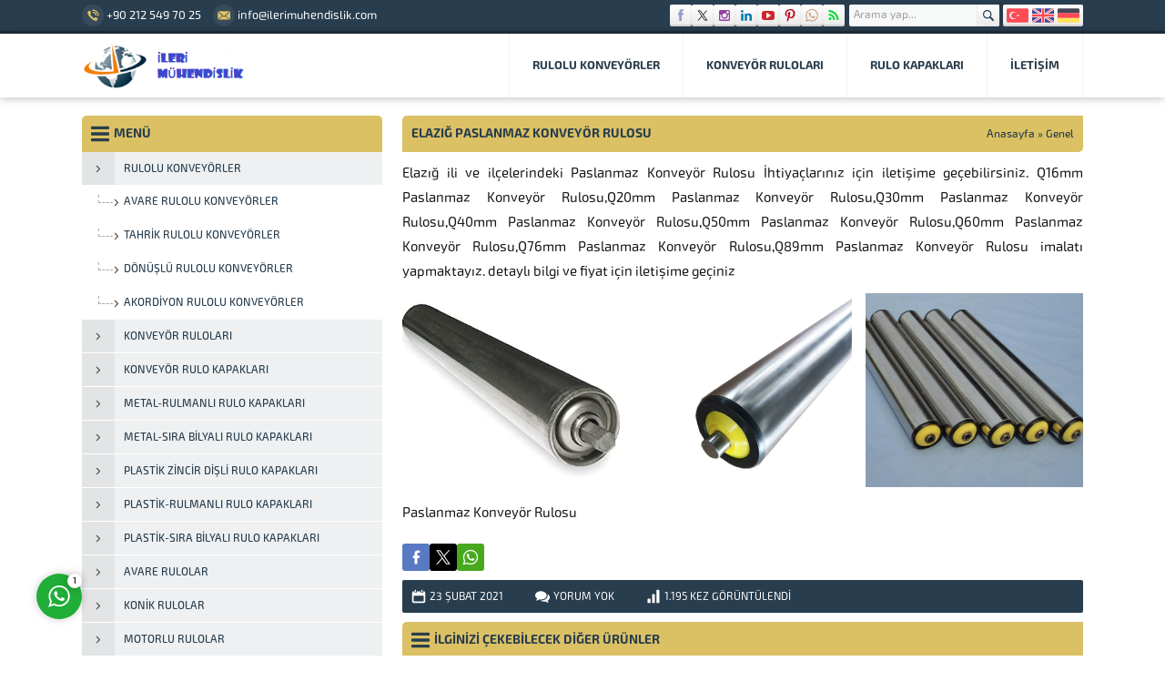

--- FILE ---
content_type: text/html; charset=UTF-8
request_url: https://www.rulolukonveyor.com/2021/02/23/elazig-paslanmaz-konveyor-rulosu/
body_size: 40748
content:
<!DOCTYPE html>
<html lang="tr" >
<head><title>Elazığ Paslanmaz Konveyör Rulosu &#8211; Rulolu Konveyör,Konveyör Rulosu,Rulo Kapağı</title>
<meta name='robots' content='max-image-preview:large' />
	<style>img:is([sizes="auto" i], [sizes^="auto," i]) { contain-intrinsic-size: 3000px 1500px }</style>
	<link rel='dns-prefetch' href='//use.typekit.net' />
<link rel="alternate" type="application/rss+xml" title="Rulolu Konveyör,Konveyör Rulosu,Rulo Kapağı &raquo; akışı" href="https://www.rulolukonveyor.com/feed/" />
<link rel="alternate" type="application/rss+xml" title="Rulolu Konveyör,Konveyör Rulosu,Rulo Kapağı &raquo; yorum akışı" href="https://www.rulolukonveyor.com/comments/feed/" />
<link rel="alternate" type="application/rss+xml" title="Rulolu Konveyör,Konveyör Rulosu,Rulo Kapağı &raquo; Elazığ Paslanmaz Konveyör Rulosu yorum akışı" href="https://www.rulolukonveyor.com/2021/02/23/elazig-paslanmaz-konveyor-rulosu/feed/" />
<script>
window._wpemojiSettings = {"baseUrl":"https:\/\/s.w.org\/images\/core\/emoji\/16.0.1\/72x72\/","ext":".png","svgUrl":"https:\/\/s.w.org\/images\/core\/emoji\/16.0.1\/svg\/","svgExt":".svg","source":{"concatemoji":"https:\/\/www.rulolukonveyor.com\/wp-includes\/js\/wp-emoji-release.min.js?ver=6.8.3"}};
/*! This file is auto-generated */
!function(s,n){var o,i,e;function c(e){try{var t={supportTests:e,timestamp:(new Date).valueOf()};sessionStorage.setItem(o,JSON.stringify(t))}catch(e){}}function p(e,t,n){e.clearRect(0,0,e.canvas.width,e.canvas.height),e.fillText(t,0,0);var t=new Uint32Array(e.getImageData(0,0,e.canvas.width,e.canvas.height).data),a=(e.clearRect(0,0,e.canvas.width,e.canvas.height),e.fillText(n,0,0),new Uint32Array(e.getImageData(0,0,e.canvas.width,e.canvas.height).data));return t.every(function(e,t){return e===a[t]})}function u(e,t){e.clearRect(0,0,e.canvas.width,e.canvas.height),e.fillText(t,0,0);for(var n=e.getImageData(16,16,1,1),a=0;a<n.data.length;a++)if(0!==n.data[a])return!1;return!0}function f(e,t,n,a){switch(t){case"flag":return n(e,"\ud83c\udff3\ufe0f\u200d\u26a7\ufe0f","\ud83c\udff3\ufe0f\u200b\u26a7\ufe0f")?!1:!n(e,"\ud83c\udde8\ud83c\uddf6","\ud83c\udde8\u200b\ud83c\uddf6")&&!n(e,"\ud83c\udff4\udb40\udc67\udb40\udc62\udb40\udc65\udb40\udc6e\udb40\udc67\udb40\udc7f","\ud83c\udff4\u200b\udb40\udc67\u200b\udb40\udc62\u200b\udb40\udc65\u200b\udb40\udc6e\u200b\udb40\udc67\u200b\udb40\udc7f");case"emoji":return!a(e,"\ud83e\udedf")}return!1}function g(e,t,n,a){var r="undefined"!=typeof WorkerGlobalScope&&self instanceof WorkerGlobalScope?new OffscreenCanvas(300,150):s.createElement("canvas"),o=r.getContext("2d",{willReadFrequently:!0}),i=(o.textBaseline="top",o.font="600 32px Arial",{});return e.forEach(function(e){i[e]=t(o,e,n,a)}),i}function t(e){var t=s.createElement("script");t.src=e,t.defer=!0,s.head.appendChild(t)}"undefined"!=typeof Promise&&(o="wpEmojiSettingsSupports",i=["flag","emoji"],n.supports={everything:!0,everythingExceptFlag:!0},e=new Promise(function(e){s.addEventListener("DOMContentLoaded",e,{once:!0})}),new Promise(function(t){var n=function(){try{var e=JSON.parse(sessionStorage.getItem(o));if("object"==typeof e&&"number"==typeof e.timestamp&&(new Date).valueOf()<e.timestamp+604800&&"object"==typeof e.supportTests)return e.supportTests}catch(e){}return null}();if(!n){if("undefined"!=typeof Worker&&"undefined"!=typeof OffscreenCanvas&&"undefined"!=typeof URL&&URL.createObjectURL&&"undefined"!=typeof Blob)try{var e="postMessage("+g.toString()+"("+[JSON.stringify(i),f.toString(),p.toString(),u.toString()].join(",")+"));",a=new Blob([e],{type:"text/javascript"}),r=new Worker(URL.createObjectURL(a),{name:"wpTestEmojiSupports"});return void(r.onmessage=function(e){c(n=e.data),r.terminate(),t(n)})}catch(e){}c(n=g(i,f,p,u))}t(n)}).then(function(e){for(var t in e)n.supports[t]=e[t],n.supports.everything=n.supports.everything&&n.supports[t],"flag"!==t&&(n.supports.everythingExceptFlag=n.supports.everythingExceptFlag&&n.supports[t]);n.supports.everythingExceptFlag=n.supports.everythingExceptFlag&&!n.supports.flag,n.DOMReady=!1,n.readyCallback=function(){n.DOMReady=!0}}).then(function(){return e}).then(function(){var e;n.supports.everything||(n.readyCallback(),(e=n.source||{}).concatemoji?t(e.concatemoji):e.wpemoji&&e.twemoji&&(t(e.twemoji),t(e.wpemoji)))}))}((window,document),window._wpemojiSettings);
</script>
<link rel='stylesheet' id='safirgutenberg-css' href='https://www.rulolukonveyor.com/wp-content/themes/safirkurumsal/lib/safirtema/gutenberg/gutenberg.css?ver=1760790861' media='all' />
<style id='wp-emoji-styles-inline-css'>

	img.wp-smiley, img.emoji {
		display: inline !important;
		border: none !important;
		box-shadow: none !important;
		height: 1em !important;
		width: 1em !important;
		margin: 0 0.07em !important;
		vertical-align: -0.1em !important;
		background: none !important;
		padding: 0 !important;
	}
</style>
<link rel='stylesheet' id='wp-block-library-css' href='https://www.rulolukonveyor.com/wp-includes/css/dist/block-library/style.min.css?ver=6.8.3' media='all' />
<style id='classic-theme-styles-inline-css'>
/*! This file is auto-generated */
.wp-block-button__link{color:#fff;background-color:#32373c;border-radius:9999px;box-shadow:none;text-decoration:none;padding:calc(.667em + 2px) calc(1.333em + 2px);font-size:1.125em}.wp-block-file__button{background:#32373c;color:#fff;text-decoration:none}
</style>
<style id='global-styles-inline-css'>
:root{--wp--preset--aspect-ratio--square: 1;--wp--preset--aspect-ratio--4-3: 4/3;--wp--preset--aspect-ratio--3-4: 3/4;--wp--preset--aspect-ratio--3-2: 3/2;--wp--preset--aspect-ratio--2-3: 2/3;--wp--preset--aspect-ratio--16-9: 16/9;--wp--preset--aspect-ratio--9-16: 9/16;--wp--preset--color--black: #000000;--wp--preset--color--cyan-bluish-gray: #abb8c3;--wp--preset--color--white: #ffffff;--wp--preset--color--pale-pink: #f78da7;--wp--preset--color--vivid-red: #cf2e2e;--wp--preset--color--luminous-vivid-orange: #ff6900;--wp--preset--color--luminous-vivid-amber: #fcb900;--wp--preset--color--light-green-cyan: #7bdcb5;--wp--preset--color--vivid-green-cyan: #00d084;--wp--preset--color--pale-cyan-blue: #8ed1fc;--wp--preset--color--vivid-cyan-blue: #0693e3;--wp--preset--color--vivid-purple: #9b51e0;--wp--preset--gradient--vivid-cyan-blue-to-vivid-purple: linear-gradient(135deg,rgba(6,147,227,1) 0%,rgb(155,81,224) 100%);--wp--preset--gradient--light-green-cyan-to-vivid-green-cyan: linear-gradient(135deg,rgb(122,220,180) 0%,rgb(0,208,130) 100%);--wp--preset--gradient--luminous-vivid-amber-to-luminous-vivid-orange: linear-gradient(135deg,rgba(252,185,0,1) 0%,rgba(255,105,0,1) 100%);--wp--preset--gradient--luminous-vivid-orange-to-vivid-red: linear-gradient(135deg,rgba(255,105,0,1) 0%,rgb(207,46,46) 100%);--wp--preset--gradient--very-light-gray-to-cyan-bluish-gray: linear-gradient(135deg,rgb(238,238,238) 0%,rgb(169,184,195) 100%);--wp--preset--gradient--cool-to-warm-spectrum: linear-gradient(135deg,rgb(74,234,220) 0%,rgb(151,120,209) 20%,rgb(207,42,186) 40%,rgb(238,44,130) 60%,rgb(251,105,98) 80%,rgb(254,248,76) 100%);--wp--preset--gradient--blush-light-purple: linear-gradient(135deg,rgb(255,206,236) 0%,rgb(152,150,240) 100%);--wp--preset--gradient--blush-bordeaux: linear-gradient(135deg,rgb(254,205,165) 0%,rgb(254,45,45) 50%,rgb(107,0,62) 100%);--wp--preset--gradient--luminous-dusk: linear-gradient(135deg,rgb(255,203,112) 0%,rgb(199,81,192) 50%,rgb(65,88,208) 100%);--wp--preset--gradient--pale-ocean: linear-gradient(135deg,rgb(255,245,203) 0%,rgb(182,227,212) 50%,rgb(51,167,181) 100%);--wp--preset--gradient--electric-grass: linear-gradient(135deg,rgb(202,248,128) 0%,rgb(113,206,126) 100%);--wp--preset--gradient--midnight: linear-gradient(135deg,rgb(2,3,129) 0%,rgb(40,116,252) 100%);--wp--preset--font-size--small: 13px;--wp--preset--font-size--medium: 20px;--wp--preset--font-size--large: 36px;--wp--preset--font-size--x-large: 42px;--wp--preset--spacing--20: 0.44rem;--wp--preset--spacing--30: 0.67rem;--wp--preset--spacing--40: 1rem;--wp--preset--spacing--50: 1.5rem;--wp--preset--spacing--60: 2.25rem;--wp--preset--spacing--70: 3.38rem;--wp--preset--spacing--80: 5.06rem;--wp--preset--shadow--natural: 6px 6px 9px rgba(0, 0, 0, 0.2);--wp--preset--shadow--deep: 12px 12px 50px rgba(0, 0, 0, 0.4);--wp--preset--shadow--sharp: 6px 6px 0px rgba(0, 0, 0, 0.2);--wp--preset--shadow--outlined: 6px 6px 0px -3px rgba(255, 255, 255, 1), 6px 6px rgba(0, 0, 0, 1);--wp--preset--shadow--crisp: 6px 6px 0px rgba(0, 0, 0, 1);}:where(.is-layout-flex){gap: 0.5em;}:where(.is-layout-grid){gap: 0.5em;}body .is-layout-flex{display: flex;}.is-layout-flex{flex-wrap: wrap;align-items: center;}.is-layout-flex > :is(*, div){margin: 0;}body .is-layout-grid{display: grid;}.is-layout-grid > :is(*, div){margin: 0;}:where(.wp-block-columns.is-layout-flex){gap: 2em;}:where(.wp-block-columns.is-layout-grid){gap: 2em;}:where(.wp-block-post-template.is-layout-flex){gap: 1.25em;}:where(.wp-block-post-template.is-layout-grid){gap: 1.25em;}.has-black-color{color: var(--wp--preset--color--black) !important;}.has-cyan-bluish-gray-color{color: var(--wp--preset--color--cyan-bluish-gray) !important;}.has-white-color{color: var(--wp--preset--color--white) !important;}.has-pale-pink-color{color: var(--wp--preset--color--pale-pink) !important;}.has-vivid-red-color{color: var(--wp--preset--color--vivid-red) !important;}.has-luminous-vivid-orange-color{color: var(--wp--preset--color--luminous-vivid-orange) !important;}.has-luminous-vivid-amber-color{color: var(--wp--preset--color--luminous-vivid-amber) !important;}.has-light-green-cyan-color{color: var(--wp--preset--color--light-green-cyan) !important;}.has-vivid-green-cyan-color{color: var(--wp--preset--color--vivid-green-cyan) !important;}.has-pale-cyan-blue-color{color: var(--wp--preset--color--pale-cyan-blue) !important;}.has-vivid-cyan-blue-color{color: var(--wp--preset--color--vivid-cyan-blue) !important;}.has-vivid-purple-color{color: var(--wp--preset--color--vivid-purple) !important;}.has-black-background-color{background-color: var(--wp--preset--color--black) !important;}.has-cyan-bluish-gray-background-color{background-color: var(--wp--preset--color--cyan-bluish-gray) !important;}.has-white-background-color{background-color: var(--wp--preset--color--white) !important;}.has-pale-pink-background-color{background-color: var(--wp--preset--color--pale-pink) !important;}.has-vivid-red-background-color{background-color: var(--wp--preset--color--vivid-red) !important;}.has-luminous-vivid-orange-background-color{background-color: var(--wp--preset--color--luminous-vivid-orange) !important;}.has-luminous-vivid-amber-background-color{background-color: var(--wp--preset--color--luminous-vivid-amber) !important;}.has-light-green-cyan-background-color{background-color: var(--wp--preset--color--light-green-cyan) !important;}.has-vivid-green-cyan-background-color{background-color: var(--wp--preset--color--vivid-green-cyan) !important;}.has-pale-cyan-blue-background-color{background-color: var(--wp--preset--color--pale-cyan-blue) !important;}.has-vivid-cyan-blue-background-color{background-color: var(--wp--preset--color--vivid-cyan-blue) !important;}.has-vivid-purple-background-color{background-color: var(--wp--preset--color--vivid-purple) !important;}.has-black-border-color{border-color: var(--wp--preset--color--black) !important;}.has-cyan-bluish-gray-border-color{border-color: var(--wp--preset--color--cyan-bluish-gray) !important;}.has-white-border-color{border-color: var(--wp--preset--color--white) !important;}.has-pale-pink-border-color{border-color: var(--wp--preset--color--pale-pink) !important;}.has-vivid-red-border-color{border-color: var(--wp--preset--color--vivid-red) !important;}.has-luminous-vivid-orange-border-color{border-color: var(--wp--preset--color--luminous-vivid-orange) !important;}.has-luminous-vivid-amber-border-color{border-color: var(--wp--preset--color--luminous-vivid-amber) !important;}.has-light-green-cyan-border-color{border-color: var(--wp--preset--color--light-green-cyan) !important;}.has-vivid-green-cyan-border-color{border-color: var(--wp--preset--color--vivid-green-cyan) !important;}.has-pale-cyan-blue-border-color{border-color: var(--wp--preset--color--pale-cyan-blue) !important;}.has-vivid-cyan-blue-border-color{border-color: var(--wp--preset--color--vivid-cyan-blue) !important;}.has-vivid-purple-border-color{border-color: var(--wp--preset--color--vivid-purple) !important;}.has-vivid-cyan-blue-to-vivid-purple-gradient-background{background: var(--wp--preset--gradient--vivid-cyan-blue-to-vivid-purple) !important;}.has-light-green-cyan-to-vivid-green-cyan-gradient-background{background: var(--wp--preset--gradient--light-green-cyan-to-vivid-green-cyan) !important;}.has-luminous-vivid-amber-to-luminous-vivid-orange-gradient-background{background: var(--wp--preset--gradient--luminous-vivid-amber-to-luminous-vivid-orange) !important;}.has-luminous-vivid-orange-to-vivid-red-gradient-background{background: var(--wp--preset--gradient--luminous-vivid-orange-to-vivid-red) !important;}.has-very-light-gray-to-cyan-bluish-gray-gradient-background{background: var(--wp--preset--gradient--very-light-gray-to-cyan-bluish-gray) !important;}.has-cool-to-warm-spectrum-gradient-background{background: var(--wp--preset--gradient--cool-to-warm-spectrum) !important;}.has-blush-light-purple-gradient-background{background: var(--wp--preset--gradient--blush-light-purple) !important;}.has-blush-bordeaux-gradient-background{background: var(--wp--preset--gradient--blush-bordeaux) !important;}.has-luminous-dusk-gradient-background{background: var(--wp--preset--gradient--luminous-dusk) !important;}.has-pale-ocean-gradient-background{background: var(--wp--preset--gradient--pale-ocean) !important;}.has-electric-grass-gradient-background{background: var(--wp--preset--gradient--electric-grass) !important;}.has-midnight-gradient-background{background: var(--wp--preset--gradient--midnight) !important;}.has-small-font-size{font-size: var(--wp--preset--font-size--small) !important;}.has-medium-font-size{font-size: var(--wp--preset--font-size--medium) !important;}.has-large-font-size{font-size: var(--wp--preset--font-size--large) !important;}.has-x-large-font-size{font-size: var(--wp--preset--font-size--x-large) !important;}
:where(.wp-block-post-template.is-layout-flex){gap: 1.25em;}:where(.wp-block-post-template.is-layout-grid){gap: 1.25em;}
:where(.wp-block-columns.is-layout-flex){gap: 2em;}:where(.wp-block-columns.is-layout-grid){gap: 2em;}
:root :where(.wp-block-pullquote){font-size: 1.5em;line-height: 1.6;}
</style>
<link rel='stylesheet' id='contact-form-7-css' href='https://www.rulolukonveyor.com/wp-content/plugins/contact-form-7/includes/css/styles.css?ver=5.8' media='all' />
<link rel='stylesheet' id='safirstyle-css' href='https://www.rulolukonveyor.com/wp-content/themes/safirkurumsal/dist/style.css?ver=1760790861' media='all' />
<link rel='stylesheet' id='safirmainfont-css' href='https://use.typekit.net/ezm3ovt.css?ver=6.8.3' media='all' />
<link rel='stylesheet' id='fancybox-css' href='https://www.rulolukonveyor.com/wp-content/themes/safirkurumsal/lib/fancybox/jquery.fancybox.min.css?ver=1760790861' media='all' />
<script src="https://www.rulolukonveyor.com/wp-includes/js/jquery/jquery.min.js?ver=3.7.1" id="jquery-core-js"></script>
<script src="https://www.rulolukonveyor.com/wp-includes/js/jquery/jquery-migrate.min.js?ver=3.4.1" id="jquery-migrate-js"></script>
<script src="https://www.rulolukonveyor.com/wp-content/plugins/revslider/public/assets/js/rbtools.min.js?ver=6.6.16" async id="tp-tools-js"></script>
<script src="https://www.rulolukonveyor.com/wp-content/plugins/revslider/public/assets/js/rs6.min.js?ver=6.6.16" async id="revmin-js"></script>
<link rel="https://api.w.org/" href="https://www.rulolukonveyor.com/wp-json/" /><link rel="alternate" title="JSON" type="application/json" href="https://www.rulolukonveyor.com/wp-json/wp/v2/posts/1090" /><link rel="EditURI" type="application/rsd+xml" title="RSD" href="https://www.rulolukonveyor.com/xmlrpc.php?rsd" />
<link rel="canonical" href="https://www.rulolukonveyor.com/2021/02/23/elazig-paslanmaz-konveyor-rulosu/" />
<link rel='shortlink' href='https://www.rulolukonveyor.com/?p=1090' />
<link rel="alternate" title="oEmbed (JSON)" type="application/json+oembed" href="https://www.rulolukonveyor.com/wp-json/oembed/1.0/embed?url=https%3A%2F%2Fwww.rulolukonveyor.com%2F2021%2F02%2F23%2Felazig-paslanmaz-konveyor-rulosu%2F" />
<link rel="alternate" title="oEmbed (XML)" type="text/xml+oembed" href="https://www.rulolukonveyor.com/wp-json/oembed/1.0/embed?url=https%3A%2F%2Fwww.rulolukonveyor.com%2F2021%2F02%2F23%2Felazig-paslanmaz-konveyor-rulosu%2F&#038;format=xml" />
	<meta name="viewport" content="width=device-width, initial-scale=1, maximum-scale=1" />
	<meta charset="UTF-8" />
	<link rel="shortcut icon" href="https://www.rulolukonveyor.com/wp-content/themes/safirkurumsal/images/favicon.png">
		<!--[if lt IE 9]><script src="https://www.rulolukonveyor.com/wp-content/themes/safirkurumsal/scripts/html5shiv.js"></script><![endif]-->
	<style>:root{--c1:#283d4e;--c2:#dbc164;--c1RGB:40,61,78;--c2RGB:219,193,100;--noImageForPost:url(https://www.rulolukonveyor.com/wp-content/themes/safirkurumsal/images/noimage.svg);--headerHeight:50px;--thumbRatio:56.25%;--catThumbRatio:100%;--mainFont:exo-soft,sans-serif;--menuFont:exo-soft,sans-serif;--headFont:exo-soft,sans-serif;--contentFont:exo-soft,sans-serif;--headColor:#283d4e;--linkColor:#283d4e;}.postsWidget .item.color1 .thumb{border-color:#f1c40f;}.postsWidget .item.color1 .title a{color:#f1c40f;}.postsWidget .item.color1 .title a:hover{color:#333;}.postsWidget .item.color1 .shape{background:#f1c40f;}.color1 .safirbutton{color:#fff;background:#f1c40f;}.color1 .safirbutton:hover{background:#333;}.postsWidget .item.color2 .thumb{border-color:#1bbc9b;}.postsWidget .item.color2 .title a{color:#1bbc9b;}.postsWidget .item.color2 .title a:hover{color:#333;}.postsWidget .item.color2 .shape{background:#1bbc9b;}.color2 .safirbutton{color:#fff;background:#1bbc9b;}.color2 .safirbutton:hover{background:#333;}.postsWidget .item.color3 .thumb{border-color:#dcbf63;}.postsWidget .item.color3 .title a{color:#dcbf63;}.postsWidget .item.color3 .title a:hover{color:#333;}.postsWidget .item.color3 .shape{background:#dcbf63;}.color3 .safirbutton{color:#fff;background:#dcbf63;}.color3 .safirbutton:hover{background:#333;}.postsWidget .item.color4 .thumb{border-color:#ee333c;}.postsWidget .item.color4 .title a{color:#ee333c;}.postsWidget .item.color4 .title a:hover{color:#333;}.postsWidget .item.color4 .shape{background:#ee333c;}.color4 .safirbutton{color:#fff;background:#ee333c;}.color4 .safirbutton:hover{background:#333;}.postsWidget .item.color5 .thumb{border-color:#283d4e;}.postsWidget .item.color5 .title a{color:#283d4e;}.postsWidget .item.color5 .title a:hover{color:#333;}.postsWidget .item.color5 .shape{background:#283d4e;}.color5 .safirbutton{color:#fff;background:#283d4e;}.color5 .safirbutton:hover{background:#333;}</style><meta name="generator" content="Powered by Slider Revolution 6.6.16 - responsive, Mobile-Friendly Slider Plugin for WordPress with comfortable drag and drop interface." />
<script>function setREVStartSize(e){
			//window.requestAnimationFrame(function() {
				window.RSIW = window.RSIW===undefined ? window.innerWidth : window.RSIW;
				window.RSIH = window.RSIH===undefined ? window.innerHeight : window.RSIH;
				try {
					var pw = document.getElementById(e.c).parentNode.offsetWidth,
						newh;
					pw = pw===0 || isNaN(pw) || (e.l=="fullwidth" || e.layout=="fullwidth") ? window.RSIW : pw;
					e.tabw = e.tabw===undefined ? 0 : parseInt(e.tabw);
					e.thumbw = e.thumbw===undefined ? 0 : parseInt(e.thumbw);
					e.tabh = e.tabh===undefined ? 0 : parseInt(e.tabh);
					e.thumbh = e.thumbh===undefined ? 0 : parseInt(e.thumbh);
					e.tabhide = e.tabhide===undefined ? 0 : parseInt(e.tabhide);
					e.thumbhide = e.thumbhide===undefined ? 0 : parseInt(e.thumbhide);
					e.mh = e.mh===undefined || e.mh=="" || e.mh==="auto" ? 0 : parseInt(e.mh,0);
					if(e.layout==="fullscreen" || e.l==="fullscreen")
						newh = Math.max(e.mh,window.RSIH);
					else{
						e.gw = Array.isArray(e.gw) ? e.gw : [e.gw];
						for (var i in e.rl) if (e.gw[i]===undefined || e.gw[i]===0) e.gw[i] = e.gw[i-1];
						e.gh = e.el===undefined || e.el==="" || (Array.isArray(e.el) && e.el.length==0)? e.gh : e.el;
						e.gh = Array.isArray(e.gh) ? e.gh : [e.gh];
						for (var i in e.rl) if (e.gh[i]===undefined || e.gh[i]===0) e.gh[i] = e.gh[i-1];
											
						var nl = new Array(e.rl.length),
							ix = 0,
							sl;
						e.tabw = e.tabhide>=pw ? 0 : e.tabw;
						e.thumbw = e.thumbhide>=pw ? 0 : e.thumbw;
						e.tabh = e.tabhide>=pw ? 0 : e.tabh;
						e.thumbh = e.thumbhide>=pw ? 0 : e.thumbh;
						for (var i in e.rl) nl[i] = e.rl[i]<window.RSIW ? 0 : e.rl[i];
						sl = nl[0];
						for (var i in nl) if (sl>nl[i] && nl[i]>0) { sl = nl[i]; ix=i;}
						var m = pw>(e.gw[ix]+e.tabw+e.thumbw) ? 1 : (pw-(e.tabw+e.thumbw)) / (e.gw[ix]);
						newh =  (e.gh[ix] * m) + (e.tabh + e.thumbh);
					}
					var el = document.getElementById(e.c);
					if (el!==null && el) el.style.height = newh+"px";
					el = document.getElementById(e.c+"_wrapper");
					if (el!==null && el) {
						el.style.height = newh+"px";
						el.style.display = "block";
					}
				} catch(e){
					console.log("Failure at Presize of Slider:" + e)
				}
			//});
		  };</script>
</head>
<body class="wp-singular post-template-default single single-post postid-1090 single-format-standard wp-theme-safirkurumsal desktop stickyMenu sidebarLeft">
<svg version="1.1" xmlns="http://www.w3.org/2000/svg" xmlns:xlink="http://www.w3.org/1999/xlink" viewBox="0 0 32 32" style="display:none"><symbol id="themeicon-address" viewBox="0 0 512 512"><path d="m256 53c-80 0-144 65-144 145c0 32 10 62 28 86l93 161c0 1 1 2 2 3l0 0l0 0c5 6 12 11 21 11c8 0 15-4 20-10l0 1l1-2c1-2 2-4 3-6l91-157c18-24 29-55 29-87c0-80-64-145-144-145z m-1 218c-40 0-72-32-72-71c0-40 32-71 72-71c39 0 71 31 71 71c0 39-32 71-71 71z"></path></symbol><symbol id="themeicon-arrow" viewBox="0 0 512 512"><path d="m256 298l174-167c5-4 12-4 16 0l31 30c4 5 4 12 0 16l-213 204c-2 2-5 3-8 3-3 0-6-1-8-3l-213-204c-4-4-4-11 0-16l31-30c4-4 12-4 16 0z"></path></symbol><symbol id="themeicon-close" viewBox="0 0 512 512"><path d="m512 51l-51-51-205 205-205-205-51 51 205 205-205 205 51 51 205-205 205 205 51-51-205-205z"></path></symbol><symbol id="themeicon-comment" viewBox="0 0 512 512"><path d="m402 219c0 27-9 51-27 74c-17 22-42 40-73 53c-31 13-64 20-101 20c-16 0-33-2-50-5c-24 17-50 29-80 37c-6 1-15 3-24 4l-1 0c-2 0-4 0-6-2c-2-2-3-4-3-6c0-1 0-1 0-2c0-1 0-1 0-2c0 0 0-1 0-1l1-2c0 0 0 0 1-1c1-1 1-2 1-2c0 0 1 0 1-1c1-1 2-2 2-2c1-1 3-3 6-7c4-3 6-6 8-8c1-2 3-5 6-8c3-4 5-8 7-11c2-4 4-8 6-13c-24-14-42-31-56-51c-13-20-20-41-20-64c0-26 9-51 27-73c18-22 42-40 73-53c31-13 65-20 101-20c37 0 70 7 101 20c31 13 56 31 73 53c18 22 27 47 27 73z m110 74c0 22-7 44-20 64c-14 20-32 36-56 50c2 5 4 9 6 13c2 4 4 7 7 11c3 3 5 6 6 8c2 2 4 5 8 8c3 4 5 6 6 8c1 0 1 0 2 1c0 1 1 1 1 1c0 1 1 1 1 2c0 0 1 1 1 1l1 2c0 0 0 0 0 1c1 2 1 2 0 2c0 0 0 1 0 2c0 3-2 5-4 6c-1 2-4 3-6 2c-9-1-18-2-24-4c-30-8-56-20-80-37c-17 3-34 5-50 5c-52 0-97-13-135-38c11 1 19 1 25 1c31 0 60-4 88-13c29-8 54-20 76-36c24-18 42-38 55-61c12-23 19-47 19-73c0-14-2-29-7-43c25 14 44 30 59 51c14 20 21 42 21 66z"></path></symbol><symbol id="themeicon-corporate" viewBox="0 0 512 512"><path d="m298 143c19 12 33 32 35 55 8 4 16 6 26 6 33 0 60-27 60-60 0-34-27-61-60-61-33 0-60 27-61 60z m-39 123c33 0 60-27 60-60 0-34-27-61-60-61-33 0-60 27-60 61 0 33 27 60 60 60z m26 4l-52 0c-42 0-77 34-77 77l0 62 1 1 4 2c40 12 76 17 105 17 56 0 89-17 91-18l4-2 1 0 0-62c0-43-35-77-77-77z m99-62l-51 0c0 20-9 38-22 51 37 12 65 47 65 88l0 19c50-2 79-16 81-17l4-2 0 0 0-62c0-43-34-77-77-77z m-231-4c12 0 23-4 32-10 3-19 14-36 28-47 0-1 1-2 1-3 0-34-27-61-61-61-33 0-60 27-60 61 0 33 27 60 60 60z m54 55c-13-13-22-31-22-51-2 0-4 0-6 0l-51 0c-43 0-77 34-77 77l0 62 0 1 4 2c33 10 62 14 87 16l0-19c0-41 28-76 65-88z"></path></symbol><symbol id="themeicon-date" viewBox="0 0 512 512"><path d="m435 77c15 0 27 5 37 15c9 10 14 22 14 36c0 0 0 307 0 307c0 14-5 26-14 36c-10 10-22 15-37 15c0 0-358 0-358 0c-14 0-26-5-36-15c-10-10-15-22-15-36c0 0 0-307 0-307c0-14 5-26 15-36c10-10 22-15 36-15c0 0 23 0 23 0c0 0 0 51 0 51c0 0 82 0 82 0c0 0 0-51 0-51c0 0 149 0 149 0c0 0 0 51 0 51c0 0 82 0 82 0c0 0 0-51 0-51c0 0 22 0 22 0m0 358c0 0 0-205 0-205c0 0-358 0-358 0c0 0 0 205 0 205c0 0 358 0 358 0m-276-409c0 0 0 87 0 87c0 0-36 0-36 0c0 0 0-87 0-87c0 0 36 0 36 0m230 0c0 0 0 87 0 87c0 0-36 0-36 0c0 0 0-87 0-87c0 0 36 0 36 0"></path></symbol><symbol id="themeicon-email" viewBox="0 0 512 512"><path d="m81 121c3-1 7-2 10-2l336 0c3 0 6 1 10 2l-151 142c-15 14-39 14-54 0z m370 252c3-4 4-9 4-15l0-210c0-4-1-8-2-11l-141 133z m-151-92c-12 10-27 16-41 16-15 0-29-5-41-16l-138 104c3 1 7 2 11 2l336 0c4 0 7-1 11-2z m-235-144c-2 3-2 7-2 11l0 210c0 6 1 11 4 15l138-103z"></path></symbol><symbol id="themeicon-facebook" viewBox="0 0 512 512"><path d="m292 159l74 0l-9 81l-65 0l0 235l-97 0l0-235l-49 0l0-81l49 0l0-49c0-35 8-61 24-79c17-18 44-26 81-26l65 0l0 81l-40 0c-8 0-14 0-18 2c-5 1-8 3-10 6c-2 4-3 7-4 10c0 3-1 8-1 14z"></path></symbol><symbol id="themeicon-facebook2" viewBox="0 0 24 24"> <path d="m13.742,13.125v7.875h-3.522v-7.875h-2.221v-3.258h2.221v-2.483c0-2.824,1.683-4.385,4.257-4.385,1.233,0,2.522.22,2.522.22v2.773h-1.421c-1.4,0-1.837.869-1.837,1.76v2.114h3.126l-.5,3.258h-2.626Z"/></symbol><symbol id="themeicon-fax" viewBox="0 0 512 512"><path d="m128 439l256 0l0-73l-256 0z m0-183l256 0l0-110l-46 0c-7 0-14-2-19-8c-5-5-8-12-8-19l0-46l-183 0z m329 18c0-5-2-9-5-13c-4-3-8-5-13-5c-5 0-9 2-13 5c-4 4-5 8-5 13c0 5 1 10 5 13c4 4 8 6 13 6c5 0 9-2 13-6c3-3 5-8 5-13z m37 0l0 119c0 3-1 5-3 7c-2 1-4 2-6 2l-64 0l0 46c0 8-3 14-8 19c-6 6-12 8-20 8l-274 0c-8 0-14-2-20-8c-5-5-8-11-8-19l0-46l-64 0c-2 0-4-1-6-2c-2-2-3-4-3-7l0-119c0-15 6-28 16-38c11-11 24-17 39-17l18 0l0-155c0-8 3-14 8-19c6-6 12-8 20-8l192 0c7 0 16 1 25 5c9 4 16 9 22 14l43 43c5 6 10 13 14 22c4 9 6 18 6 25l0 73l18 0c15 0 28 6 39 17c10 10 16 23 16 38z"></path></symbol><symbol id="themeicon-hexagon" viewBox="0 0 512 512"><path style="stroke-width:20; stroke:#fff" d="m207 12c-107 58-162 95-174 120-20 37-20 207 0 244 8 17 44 46 96 77 112 67 138 67 250 0 104-62 110-75 110-199 0-124-6-136-110-198-89-52-135-64-172-44z"></path></symbol><symbol id="themeicon-hit" viewBox="0 0 512 512"><path d="m435 26c8 0 14 2 19 7c4 5 7 11 7 18c0 0 0 435 0 435c0 0-103 0-103 0c0 0 0-435 0-435c0-17 7-25 21-25c0 0 56 0 56 0m-153 153c7 0 13 3 18 8c5 5 7 11 7 18c0 0 0 281 0 281c0 0-102 0-102 0c0 0 0-281 0-281c0-17 7-26 20-26c0 0 57 0 57 0m-154 154c8 0 14 2 18 7c5 6 8 12 8 18c0 0 0 128 0 128c0 0-103 0-103 0c0 0 0-128 0-128c0-17 7-25 21-25c0 0 56 0 56 0"></path></symbol><symbol id="themeicon-instagram" viewBox="0 0 512 512"><path d="m426 407l0-185l-39 0c4 12 6 25 6 38c0 24-6 46-18 66c-13 20-29 36-50 48c-21 12-44 18-69 18c-37 0-69-13-96-39c-27-26-40-57-40-93c0-13 2-26 6-38l-41 0l0 185c0 5 2 10 5 13c4 3 8 5 13 5l305 0c5 0 9-2 13-5c3-3 5-8 5-13z m-81-152c0-23-9-44-26-60c-18-17-38-25-63-25c-24 0-45 8-62 25c-17 16-26 37-26 60c0 24 9 44 26 61c17 16 38 25 62 25c25 0 45-9 63-25c17-17 26-37 26-61z m81-103l0-47c0-5-2-10-6-14c-4-4-8-6-14-6l-50 0c-5 0-10 2-14 6c-4 4-5 9-5 14l0 47c0 6 1 10 5 14c4 4 9 6 14 6l50 0c6 0 10-2 14-6c4-4 6-8 6-14z m49-59l0 326c0 16-5 29-16 40c-11 11-24 16-40 16l-326 0c-16 0-29-5-40-16c-11-11-16-24-16-40l0-326c0-16 5-29 16-40c11-11 24-16 40-16l326 0c16 0 29 5 40 16c11 11 16 24 16 40z"></path></symbol><symbol id="themeicon-left" viewBox="0 0 512 512"><path d="m361 472l42-48l-196-168l196-168l-42-48l-252 216z"></path></symbol><symbol id="themeicon-linkedin" viewBox="0 0 512 512"><path d="m136 179l0 283l-94 0l0-283z m6-88c0 14-4 26-14 35c-10 9-23 14-39 14l0 0c-16 0-29-5-38-14c-10-9-14-21-14-35c0-14 4-26 14-35c10-9 23-14 39-14c16 0 28 5 38 14c9 9 14 21 14 35z m333 208l0 163l-94 0l0-152c0-20-3-35-11-47c-8-11-20-17-36-17c-12 0-22 4-30 10c-9 7-15 15-19 25c-2 5-3 13-3 23l0 158l-94 0c1-76 1-138 1-185c0-47 0-76 0-85l-1-13l94 0l0 41l0 0c4-6 7-12 11-16c4-5 10-10 17-15c6-5 15-10 24-13c10-3 21-4 33-4c33 0 59 11 79 32c20 22 29 54 29 95z"></path></symbol><symbol id="themeicon-list" viewBox="0 0 512 512"><path d="m478 27l-444 0c-9 0-16 7-16 16l0 68c0 8 7 15 16 15l444 0c9 0 16-7 16-15l0-68c0-9-7-16-16-16z m0 180l-444 0c-9 0-16 6-16 15l0 68c0 9 7 15 16 15l444 0c9 0 16-6 16-15l0-68c0-9-7-15-16-15z m0 179l-444 0c-9 0-16 7-16 15l0 68c0 9 7 16 16 16l444 0c9 0 16-7 16-16l0-68c0-8-7-15-16-15z"></path></symbol><symbol id="themeicon-minus" viewBox="0 0 512 512"><path d="m256 41c59 0 110 21 152 63c42 42 63 93 63 152c0 59-21 110-63 152c-42 42-93 63-152 63c-59 0-110-21-152-63c-42-42-63-93-63-152c0-59 21-110 63-152c42-42 93-63 152-63m129 188c0 0-258 0-258 0c0 0 0 53 0 53c0 0 258 0 258 0c0 0 0-53 0-53"></path></symbol><symbol id="themeicon-owlleft" viewBox="0 0 512 512"><path d="m344 155c0 3-1 5-3 7l-112 112l112 113c2 1 3 4 3 6c0 3-1 5-3 7l-14 14c-2 2-5 3-7 3c-2 0-5-1-7-3l-133-133c-2-2-3-4-3-7c0-2 1-4 3-6l133-133c2-2 5-3 7-3c2 0 5 1 7 3l14 14c2 2 3 4 3 6z"></path></symbol><symbol id="themeicon-owlright" viewBox="0 0 512 512"><path d="m335 274c0 3-1 5-3 7l-133 133c-2 2-5 3-7 3c-2 0-5-1-7-3l-14-14c-2-2-3-4-3-7c0-2 1-5 3-6l112-113l-112-112c-2-2-3-4-3-7c0-2 1-4 3-6l14-14c2-2 5-3 7-3c2 0 5 1 7 3l133 133c2 2 3 4 3 6z"></path></symbol><symbol id="themeicon-phone" viewBox="0 0 512 512"><path d="m228 288c31 31 67 61 81 46 20-20 33-38 78-2 45 36 10 60-9 80-23 23-108 1-192-82-84-83-106-168-83-191 20-20 44-54 80-10 36 45 18 58-2 78-14 14 16 50 47 81z m45-147c0 0-9-2-16 5-7 7-7 18 0 25 4 5 10 5 10 5 12 3 29 6 48 25 18 18 22 36 24 48 0 0 1 5 5 10 8 7 19 7 26 0 7-7 5-16 5-16-4-24-15-48-34-68-20-19-45-31-68-34z m88 14c34 34 49 72 44 104 0 0-2 10 5 16 7 7 19 7 25 0 5-4 6-11 6-11 4-27-1-82-54-135-53-53-108-58-135-54 0 0-7 1-11 5-7 7-8 19 0 26 6 6 16 5 16 5 31-5 70 10 104 44z"></path></symbol><symbol id="themeicon-pinterest" viewBox="0 0 512 512"><path d="m222 338c-9 44-19 80-29 108c-11 28-28 50-50 66c-2-25-3-46-3-61c-1-16 1-35 5-57c5-22 8-39 12-53c3-14 8-31 13-51c5-20 10-37 12-50c-8-18-11-38-9-60c1-22 9-40 24-54c15-14 32-18 51-10c13 5 21 15 22 30c2 15-1 31-6 49c-6 17-12 35-17 52c-5 18-6 33-2 46c4 14 15 22 33 25c23 5 43-1 61-19c19-18 31-40 38-67c8-27 9-55 6-84c-3-28-13-50-28-65c-21-22-47-34-77-36c-30-2-58 4-83 17c-26 13-46 33-62 60c-16 27-21 56-16 87c1 7 5 16 11 27c6 10 10 18 11 24c1 5-2 17-9 34c-50-12-74-51-72-118c2-47 20-87 54-120c35-32 74-52 119-57c56-6 106 4 149 29c43 26 67 63 74 112c9 60-3 115-34 163c-32 48-75 70-129 66c-8-1-15-3-22-5c-7-2-12-5-15-7c-3-2-9-5-16-10c-7-5-12-9-16-11"></path></symbol><symbol id="themeicon-plus" viewBox="0 0 512 512"><path d="m256 41c59 0 110 21 152 63c42 42 63 93 63 152c0 59-21 110-63 152c-42 42-93 63-152 63c-59 0-110-21-152-63c-42-42-63-93-63-152c0-59 21-110 63-152c42-42 93-63 152-63m27 241c0 0 102 0 102 0c0 0 0-53 0-53c0 0-102 0-102 0c0 0 0-103 0-103c0 0-53 0-53 0c0 0 0 103 0 103c0 0-103 0-103 0c0 0 0 53 0 53c0 0 103 0 103 0c0 0 0 103 0 103c0 0 53 0 53 0c0 0 0-103 0-103"></path></symbol><symbol id="themeicon-reply1" viewBox="0 0 512 512"><path d="m313 356l0 113 199-199-199-199 0 117c-142 0-242-46-313-145 28 142 114 284 313 313z"></path></symbol><symbol id="themeicon-reply2" viewBox="0 0 512 512"><path d="m259 163c-4 0-9 0-13-1l0-55c0-20-11-28-25-17l-186 135c0 0-7 6-7 13 0 8 7 14 7 14l186 135c14 10 25 3 25-17l0-68c16-2 32-2 48-1 81 7 150 56 190 126 2-136-96-253-225-264z"></path></symbol><symbol id="themeicon-right" viewBox="0 0 512 512"><path d="m151 472l252-216l-252-216l-42 48l196 168l-196 168z"></path></symbol><symbol id="themeicon-rss" viewBox="0 0 512 512"><path d="m165 384c0 15-6 28-16 39c-11 11-24 16-39 16c-16 0-28-5-39-16c-11-11-16-24-16-39c0-15 5-28 16-39c11-11 23-16 39-16c15 0 28 5 39 16c10 11 16 24 16 39z m146 35c0 5-1 10-5 14c-3 4-8 6-13 6l-39 0c-5 0-9-2-12-5c-4-3-6-7-6-12c-4-43-22-81-53-112c-31-31-68-48-112-52c-4-1-8-3-11-6c-4-3-5-8-5-12l0-39c0-5 2-10 6-13c3-4 7-5 12-5l2 0c30 2 59 10 87 23c28 13 52 30 74 52c22 21 39 46 52 74c13 28 20 57 23 87z m146 1c1 5-1 9-5 13c-3 4-8 6-13 6l-41 0c-5 0-9-2-13-5c-3-3-5-8-5-12c-3-41-12-80-29-117c-17-37-39-69-66-96c-27-27-59-49-96-66c-37-17-76-27-117-29c-5 0-9-2-12-6c-3-3-5-8-5-12l0-41c0-5 2-10 6-13c3-4 7-5 12-5l1 0c50 2 98 13 143 34c46 20 86 48 122 84c35 35 63 76 84 121c20 46 32 94 34 144z"></path></symbol><symbol id="themeicon-search" viewBox="0 0 512 512"><path d="m308 137c-47-48-124-48-171 0-48 47-48 124 0 171 42 42 107 47 154 14 1 4 4 9 7 13l69 68c10 10 26 10 36 0 10-10 10-26 0-36l-68-69c-4-3-9-6-13-7 33-47 28-112-14-154z m-22 149c-35 36-92 36-128 0-35-35-35-92 0-128 36-35 93-35 128 0 36 36 36 93 0 128z"></path></symbol><symbol id="themeicon-tiktok" viewBox="0 0 512 512"><g><path d="M480.32 128.39c-29.22 0-56.18-9.68-77.83-26.01-24.83-18.72-42.67-46.18-48.97-77.83A129.78 129.78 0 0 1 351.04.39h-83.47v228.08l-.1 124.93c0 33.4-21.75 61.72-51.9 71.68a75.905 75.905 0 0 1-28.04 3.72c-12.56-.69-24.33-4.48-34.56-10.6-21.77-13.02-36.53-36.64-36.93-63.66-.63-42.23 33.51-76.66 75.71-76.66 8.33 0 16.33 1.36 23.82 3.83v-84.75c-7.9-1.17-15.94-1.78-24.07-1.78-46.19 0-89.39 19.2-120.27 53.79-23.34 26.14-37.34 59.49-39.5 94.46-2.83 45.94 13.98 89.61 46.58 121.83 4.79 4.73 9.82 9.12 15.08 13.17 27.95 21.51 62.12 33.17 98.11 33.17 8.13 0 16.17-.6 24.07-1.77 33.62-4.98 64.64-20.37 89.12-44.57 30.08-29.73 46.7-69.2 46.88-111.21l-.43-186.56a210.864 210.864 0 0 0 46.88 27.34c26.19 11.05 53.96 16.65 82.54 16.64v-83.1c.02.02-.22.02-.24.02z"></path></g></symbol><symbol id="themeicon-top" viewBox="0 0 512 512"><path d="m479 347c0 11-4 19-11 26l-21 22c-8 7-16 10-26 10c-11 0-19-3-26-10l-139-139l-139 139c-7 7-15 10-26 10c-10 0-18-3-25-10l-22-22c-7-7-11-15-11-26c0-10 4-18 11-26l186-186c7-7 16-10 26-10c10 0 19 3 26 10l186 186c7 8 11 16 11 26z"></path></symbol><symbol id="themeicon-twitter" viewBox="0 0 512 512"><path d="m294 226l146-167-34 0-128 145-102-145-117 0 154 219-154 175 35 0 134-153 108 153 117 0z m-48 54l-16-22-124-174 54 0 100 141 15 21 131 183-54 0z"></path></symbol><symbol id="themeicon-twitter2" viewBox="0 0 512 512"><path d="m294 226l146-167-34 0-128 145-102-145-117 0 154 219-154 175 35 0 134-153 108 153 117 0z m-48 54l-16-22-124-174 54 0 100 141 15 21 131 183-54 0z"></path></symbol><symbol id="themeicon-user" viewBox="0 0 512 512"><path d="m479 421c-19-19-93-37-130-56c-25-12-37-39-37-62c0-12 8-22 15-30c19-22 34-63 34-118c0-83-49-120-105-120c-56 0-105 37-105 120c0 55 15 96 34 118c7 8 15 18 15 30c0 23-12 50-37 62c-37 19-111 37-130 56c-19 19-19 56-19 56l484 0c0 0 0-37-19-56z"></path></symbol><symbol id="themeicon-website" viewBox="0 0 512 512"><path d="m202 376c5-5 10-7 17-7 7 0 13 2 19 7 10 11 10 23 0 36 0 0-22 20-22 20-19 19-42 29-68 29-26 0-49-10-68-29-19-19-29-42-29-67 0-27 10-50 29-69 0 0 76-76 76-76 24-23 48-36 73-39 26-3 47 4 66 22 5 5 8 11 8 18 0 7-3 13-8 19-12 11-24 11-36 0-17-17-40-11-68 17 0 0-75 75-75 75-9 9-14 20-14 33 0 13 5 23 14 31 9 9 19 14 32 14 13 0 23-5 32-14 0 0 22-20 22-20m230-294c19 19 29 42 29 68 0 26-10 49-29 68 0 0-81 81-81 81-25 25-51 37-77 37-21 0-40-9-57-26-5-5-7-10-7-17 0-7 2-13 7-19 5-4 11-7 18-7 7 0 13 3 18 7 17 17 38 13 62-12 0 0 81-80 81-80 10-9 15-20 15-32 0-13-5-24-15-32-8-9-17-14-28-16-11-2-22 2-31 11 0 0-26 25-26 25-5 5-11 7-18 7-7 0-13-2-18-7-11-11-11-23 0-36 0 0 26-25 26-25 18-19 40-27 65-26 25 1 47 11 66 31"></path></symbol><symbol id="themeicon-whatsapp" viewBox="0 0 512 512"><path d="m507 247c0 136-112 246-249 246-44 0-85-11-120-30l-138 44 45-133c-23-37-36-81-36-127 0-137 112-247 249-247 137 0 249 110 249 247z m-249-208c-115 0-209 93-209 208 0 45 15 87 40 121l-26 77 80-25c33 22 72 34 115 34 115 0 209-93 209-207 0-115-94-208-209-208z m125 265c-1-3-5-4-11-7-6-4-36-18-42-20-6-2-10-3-14 3-4 6-15 20-19 24-4 4-7 4-13 1-6-3-26-9-49-30-18-16-31-36-34-42-4-6 0-9 3-12 2-3 6-7 9-11 3-3 4-6 6-10 2-4 1-7-1-10-1-3-13-33-18-45-6-12-11-10-14-10-4 0-8-1-12-1-4 0-11 2-16 8-6 6-21 20-21 50 0 30 21 59 24 63 4 4 43 67 105 91 62 24 62 16 73 15 11-1 36-14 41-29 5-14 5-26 3-28z"></path></symbol><symbol id="themeicon-whatsapp2" viewBox="0 0 24 24"> <path d="m12,2.25C6.624,2.25,2.25,6.624,2.25,12c0,1.637.415,3.25,1.202,4.687l-1.544,5.405,5.404-1.544c1.437.788,3.05,1.202,4.688,1.202,5.376,0,9.75-4.374,9.75-9.75S17.376,2.25,12,2.25Zm0,18c-1.478,0-2.933-.399-4.207-1.155l-.278-.165-3.423.978.978-3.423-.164-.278c-.756-1.275-1.155-2.73-1.155-4.208C3.75,7.451,7.451,3.75,12,3.75s8.25,3.701,8.25,8.25-3.701,8.25-8.25,8.25Zm4.965-5.986c.06.101.06.605-.14,1.179-.21.585-1.212,1.129-1.662,1.179-.451.051-.872.212-2.955-.614-2.504-.998-4.086-3.578-4.206-3.739-.12-.161-1.002-1.34-1.002-2.559s.631-1.814.861-2.066c.23-.252.5-.312.661-.312.17,0,.33,0,.481.01.17,0,.371.01.551.423.22.494.691,1.713.751,1.824.06.12.1.272.02.433-.091.161-.13.272-.25.413-.12.141-.261.323-.371.433-.13.121-.25.252-.11.504.151.242.641,1.058,1.372,1.713.942.847,1.733,1.109,1.983,1.229.24.121.39.101.531-.06.15-.161.621-.715.781-.967.16-.242.321-.202.551-.121.231.081,1.432.685,1.683.806.24.131.411.191.471.292Z"/></symbol><symbol id="themeicon-youtube" viewBox="0 0 512 512"><path d="m366 256c0-7-3-12-9-15l-146-92c-6-4-12-4-19 0c-6 3-9 8-9 16l0 182c0 8 3 13 9 16c3 2 6 3 9 3c4 0 7-1 10-3l146-92c6-3 9-8 9-15z m146 0c0 18 0 33 0 43c0 10-1 23-3 39c-1 16-3 30-6 42c-3 14-10 26-20 35c-10 10-22 15-35 17c-43 4-106 7-192 7c-86 0-149-3-192-7c-13-2-25-7-35-17c-10-9-17-21-20-35c-3-12-5-26-6-42c-2-16-3-29-3-39c0-10 0-25 0-43c0-18 0-33 0-43c0-10 1-23 3-39c1-16 3-30 6-42c3-14 10-26 20-35c10-10 22-15 35-17c43-4 106-7 192-7c86 0 149 3 192 7c13 2 25 7 35 17c10 9 17 21 20 35c3 12 5 26 6 42c2 16 3 29 3 39c0 10 0 25 0 43z"></path></symbol></svg><svg version="1.1" xmlns="http://www.w3.org/2000/svg" xmlns:xlink="http://www.w3.org/1999/xlink" viewBox="0 0 32 32" style="display:none"><symbol id="safiricon-alinti" viewBox="0 0 32 32"> <path d="M30.375 1.875h-10c-0.875 0-1.625 0.75-1.625 1.625v10c0 0.875 0.75 1.625 1.625 1.625h4.813c-0.063 2.625-0.688 4.688-1.875 6.313-0.875 1.188-2.25 2.25-4.063 3.063-0.875 0.375-1.25 1.375-0.813 2.188l1.188 2.5c0.375 0.813 1.313 1.125 2.125 0.813 2.125-0.938 4-2.125 5.5-3.563 1.813-1.813 3.063-3.75 3.75-6 0.688-2.188 1-5.25 1-9.063v-7.875c0-0.875-0.75-1.625-1.625-1.625zM3.5 30c2.125-0.938 3.938-2.125 5.438-3.563 1.875-1.813 3.125-3.75 3.813-5.938 0.688-2.25 1-5.25 1-9.125v-7.875c0-0.875-0.75-1.625-1.625-1.625h-10c-0.875 0-1.625 0.75-1.625 1.625v10c0 0.875 0.75 1.625 1.625 1.625h4.75c-0.063 2.625-0.625 4.688-1.813 6.313-0.875 1.188-2.25 2.25-4.063 3.063-0.875 0.375-1.25 1.375-0.813 2.188l1.125 2.5c0.375 0.813 1.375 1.125 2.188 0.813z"></path> </symbol><symbol id="safiricon-ampul" viewBox="0 0 32 32"> <path d="M19.625 27.938v0.938c0 0.75-0.5 1.375-1.25 1.5l-0.188 0.813c-0.125 0.5-0.563 0.813-1.063 0.813h-2.25c-0.5 0-0.938-0.313-1.063-0.813l-0.188-0.813c-0.75-0.125-1.25-0.75-1.25-1.5v-0.938c0-0.5 0.375-0.875 0.875-0.875h5.5c0.5 0 0.875 0.375 0.875 0.875zM23.875 15.375c0 2.125-0.813 4.063-2.188 5.438-1.063 1.125-1.75 2.5-1.938 3.938-0.125 0.625-0.688 1.125-1.313 1.125h-4.875c-0.625 0-1.188-0.5-1.313-1.125-0.188-1.438-0.875-2.875-1.938-3.938-1.313-1.375-2.188-3.25-2.188-5.375-0.063-4.375 3.438-7.938 7.813-7.938 4.375-0.063 7.938 3.5 7.938 7.875zM16.875 10.563c0-0.438-0.375-0.875-0.875-0.875-3.125 0-5.688 2.563-5.688 5.688 0 0.5 0.375 0.875 0.875 0.875s0.875-0.375 0.875-0.875c0-2.125 1.813-3.875 3.938-3.875 0.5 0 0.875-0.438 0.875-0.938zM16 4.875c0.5 0 0.875-0.375 0.875-0.875v-3.125c0-0.5-0.375-0.875-0.875-0.875s-0.875 0.375-0.875 0.875v3.125c0 0.5 0.375 0.875 0.875 0.875zM5.563 15.375c0-0.5-0.438-0.938-0.938-0.938h-3.063c-0.5 0-0.938 0.438-0.938 0.938 0 0.438 0.438 0.875 0.938 0.875h3.063c0.5 0 0.938-0.375 0.938-0.875zM30.438 14.438h-3.063c-0.5 0-0.938 0.438-0.938 0.938 0 0.438 0.438 0.875 0.938 0.875h3.063c0.5 0 0.938-0.375 0.938-0.875s-0.438-0.938-0.938-0.938zM7.375 22.75l-2.25 2.188c-0.313 0.375-0.313 0.938 0 1.313 0.188 0.125 0.438 0.25 0.625 0.25 0.25 0 0.5-0.125 0.625-0.25l2.25-2.25c0.313-0.313 0.313-0.875 0-1.25-0.375-0.313-0.938-0.313-1.25 0zM24 8.188c0.25 0 0.5-0.063 0.625-0.25l2.25-2.188c0.313-0.375 0.313-0.875 0-1.25-0.375-0.375-0.938-0.375-1.25 0l-2.25 2.188c-0.313 0.375-0.313 0.938 0 1.25 0.188 0.188 0.438 0.25 0.625 0.25zM7.375 7.938c0.125 0.188 0.375 0.25 0.625 0.25 0.188 0 0.438-0.063 0.625-0.25 0.313-0.313 0.313-0.875 0-1.25l-2.25-2.188c-0.313-0.375-0.875-0.375-1.25 0-0.313 0.313-0.313 0.875 0 1.25zM24.625 22.75c-0.313-0.313-0.875-0.313-1.25 0-0.313 0.375-0.313 0.938 0 1.25l2.25 2.25c0.125 0.125 0.375 0.25 0.625 0.25 0.188 0 0.438-0.125 0.625-0.25 0.313-0.375 0.313-0.938 0-1.313z"></path> </symbol><symbol id="safiricon-anlasma" viewBox="0 0 32 32"> <path d="M22.125 2.313c-0.813-0.75-2.063-0.75-2.813 0l-0.438 0.438c-0.75 0.75-0.75 2.063 0 2.813l0.063 0.063c-0.625 0.375-1.563 1-2.625 1.688-0.938-1.188-2.125-2.25-2.688-2.75 0.188-0.625 0-1.313-0.5-1.813l-0.438-0.438c-0.75-0.75-2-0.75-2.813 0l-9.313 9.375c-0.75 0.75-0.75 2 0 2.813l0.438 0.375c0.625 0.625 1.5 0.75 2.25 0.438 0.375 0.5 1.375 1.875 2.563 3.438-0.625 0.75-1.75 2.063-1.813 3.375 0 0.688 0.25 1.313 0.688 1.75 1.438 1.438 5.75 5.75 5.75 5.75l0.125 0.063c0.063 0.063 0.75 0.563 1.938 0.563 1 0 2.25-0.313 3.688-1.563 0.313 0.25 0.5 0.375 0.563 0.375 0.125 0.125 1.125 0.688 2.25 0.688 0.375 0 0.75-0.063 1.125-0.188 0.5-0.25 1.063-0.688 1.375-1.688 0.875-0.25 1.875-0.938 2.313-2.188 0.938-0.25 2-0.875 2.313-2.188 0.938-0.125 2-0.625 2.375-2 0.313-1 0-1.875-0.438-2.563 0.688-0.75 1.563-1.938 1.688-3.5 0.5 0 0.938-0.188 1.25-0.563l0.438-0.375c0.75-0.813 0.75-2.063 0-2.813zM27.75 14.438c0.25 1.313-0.5 2.438-1.125 3.063l-5.375-5.063-0.625 0.5c-1.375 0.938-3.125 0.125-3.125 0.125l-0.563-0.313-0.563 0.375c0 0.063-1.625 1.313-3.75 1.5-0.188 0-0.313 0-0.438 0-0.563 0-0.75-0.063-0.75-0.063-0.063-0.188 0.188-0.875 0.875-1.75 0.813-1 5.25-3.938 8.063-5.75zM7.75 21.125l-1.438 1.563c-0.063-0.063-0.125-0.125-0.188-0.25-0.063-0.063-0.125-0.125-0.125-0.25 0-0.5 0.563-1.25 1.125-1.875 0.188 0.313 0.438 0.563 0.625 0.813zM10.688 27.063c-0.188-0.188-0.438-0.438-0.688-0.688l1.438-1.5c0.25 0.188 0.5 0.438 0.75 0.625zM8.625 25c-0.313-0.313-0.625-0.625-0.875-0.875l1.375-1.5c0.188 0.188 0.375 0.375 0.563 0.563 0.125 0.125 0.188 0.188 0.313 0.313zM12.375 28.25l1.375-1.438c0.25 0.188 0.563 0.438 0.813 0.625-0.938 0.688-1.688 0.813-2.188 0.813zM26.563 20.938c-0.125 0.5-0.563 0.563-0.875 0.563l-5.563-5.25-1.375 1.438 5.5 5.188c-0.125 0.563-0.563 0.813-0.875 0.875l-5.563-5.25-1.375 1.438 5.438 5.188c-0.188 0.438-0.563 0.688-0.875 0.813l-5.438-5.125-1.375 1.438 5.375 5.125c-0.063 0.188-0.125 0.313-0.25 0.313-0.375 0.188-1.125-0.063-1.5-0.25 0-0.063-3.688-2.625-6.688-5.625-2.813-2.875-5.938-7.25-6.375-7.875l7.75-7.75c0.5 0.5 1.438 1.375 2.125 2.25-1.688 1.188-3.25 2.438-3.813 3.125-0.625 0.688-1.875 2.5-1.125 3.938 0.438 0.875 1.5 1.25 3.125 1.125 2-0.188 3.563-1.063 4.375-1.563 0.813 0.25 2.313 0.625 3.875-0.063l5.313 4.938c0.188 0.313 0.313 0.625 0.188 1z"></path> </symbol><symbol id="safiricon-arti" viewBox="0 0 32 32"> <path d="M29.813 7.938c-1.438-2.438-3.375-4.375-5.813-5.813s-5.125-2.125-8-2.125c-2.938 0-5.563 0.688-8.063 2.125-2.438 1.438-4.375 3.375-5.813 5.813-1.438 2.5-2.125 5.125-2.125 8.063 0 2.875 0.688 5.563 2.125 8s3.375 4.375 5.813 5.813c2.5 1.438 5.125 2.125 8.063 2.125 2.875 0 5.563-0.688 8-2.125s4.375-3.375 5.813-5.813c1.438-2.438 2.125-5.125 2.125-8 0-2.938-0.688-5.563-2.125-8.063zM25.313 17.313c0 0.375-0.125 0.688-0.375 0.938-0.313 0.25-0.625 0.375-0.938 0.375h-5.375v5.375c0 0.313-0.125 0.625-0.375 0.938-0.25 0.25-0.563 0.375-0.938 0.375h-2.688c-0.313 0-0.625-0.125-0.938-0.375-0.25-0.313-0.375-0.625-0.375-0.938v-5.375h-5.313c-0.375 0-0.688-0.125-0.938-0.375s-0.375-0.563-0.375-0.938v-2.688c0-0.313 0.125-0.625 0.375-0.938 0.25-0.25 0.563-0.375 0.938-0.375h5.313v-5.313c0-0.375 0.125-0.688 0.375-0.938 0.313-0.25 0.625-0.375 0.938-0.375h2.688c0.375 0 0.688 0.125 0.938 0.375s0.375 0.563 0.375 0.938v5.313h5.375c0.313 0 0.625 0.125 0.938 0.375 0.25 0.313 0.375 0.625 0.375 0.938z"></path> </symbol><symbol id="safiricon-atisareti" viewBox="0 0 32 32"> <path d="M27.5 4.063c-2.938-2.688-6.563-4.063-10.875-4.063-4.563 0-8.438 1.5-11.688 4.563-3.188 3.063-4.813 6.875-4.813 11.438 0 4.375 1.563 8.125 4.563 11.25 3.063 3.188 7.188 4.75 12.375 4.75 3.125 0 6.188-0.625 9.188-1.938 1-0.375 1.438-1.5 1.063-2.5-0.438-1.063-1.563-1.5-2.563-1.063-2.625 1.125-5.188 1.688-7.688 1.688-4 0-7.063-1.25-9.25-3.625-2.125-2.438-3.25-5.25-3.25-8.5 0-3.563 1.188-6.5 3.5-8.875s5.188-3.563 8.563-3.563c3.188 0 5.813 1 7.938 2.938 2.188 1.938 3.25 4.375 3.25 7.313 0 2-0.5 3.688-1.5 5.063-0.938 1.313-2 2-3.063 2-0.563 0-0.875-0.313-0.875-0.938 0-0.5 0.063-1.063 0.125-1.75l1.25-9.938h-4.188l-0.313 1c-1.063-0.875-2.188-1.313-3.5-1.313-2 0-3.688 0.75-5.125 2.375s-2.188 3.688-2.188 6.188c0 2.438 0.688 4.438 1.938 5.938 1.25 1.563 2.813 2.313 4.563 2.313 1.625 0 3-0.688 4.125-2.063 0.875 1.313 2.125 1.938 3.75 1.938 2.5 0 4.563-1.063 6.375-3.188 1.75-2.125 2.688-4.688 2.688-7.688 0-3.813-1.5-7.063-4.375-9.75zM17.875 19.063c-0.75 1-1.625 1.5-2.688 1.5-0.688 0-1.25-0.375-1.688-1.125-0.375-0.688-0.625-1.625-0.625-2.688 0-1.375 0.313-2.438 0.938-3.25 0.563-0.875 1.313-1.25 2.188-1.25 0.813 0 1.5 0.313 2.063 0.938 0.625 0.563 0.938 1.438 0.938 2.438-0.063 1.313-0.375 2.438-1.125 3.438z"></path> </symbol><symbol id="safiricon-bilgi" viewBox="0 0 32 32"> <path d="M19.875 0c1.063 0 1.813 0.313 2.375 0.875s0.875 1.313 0.875 2.188c0 1.063-0.438 2-1.25 2.813-0.875 0.813-1.875 1.25-3.063 1.25-1 0-1.813-0.313-2.375-0.875s-0.813-1.313-0.75-2.313c0-0.938 0.375-1.875 1.125-2.688s1.75-1.25 3.063-1.25M13.313 32c-2.125 0-2.688-1.875-1.75-5.688 0 0 1.938-8.125 1.938-8.125 0.313-1.188 0.313-1.813 0-1.813-0.25 0-0.813 0.188-1.75 0.563-0.875 0.438-1.625 0.813-2.25 1.25 0 0-0.875-1.438-0.875-1.438 1.938-1.625 3.938-3 6.063-4 2.125-1.063 3.75-1.563 4.813-1.563 1.688 0 2.063 1.75 1.188 5.188 0 0-2.25 8.5-2.25 8.5-0.375 1.375-0.313 2.063 0.188 2.063 0.938 0 2.188-0.625 3.75-1.938 0 0 1 1.313 1 1.313-1.813 1.813-3.688 3.25-5.625 4.188-1.938 1-3.438 1.5-4.438 1.5"></path> </symbol><symbol id="safiricon-bina" viewBox="0 0 32 32"> <path d="M3.188 23.438c-0.313 0-0.5 0.25-0.5 0.563v1.063c0 0.313 0.188 0.563 0.5 0.563s0.563-0.25 0.563-0.563v-1.063c0-0.313-0.25-0.563-0.563-0.563zM3.188 26.688c-0.313 0-0.5 0.188-0.5 0.5v1.063c0 0.313 0.188 0.563 0.5 0.563s0.563-0.25 0.563-0.563v-1.063c0-0.313-0.25-0.5-0.563-0.5zM3.188 20.25c-0.313 0-0.5 0.25-0.5 0.563v1.063c0 0.313 0.188 0.5 0.5 0.5s0.563-0.188 0.563-0.5v-1.063c0-0.313-0.25-0.563-0.563-0.563zM5.313 23.438c-0.25 0-0.5 0.25-0.5 0.563v1.063c0 0.313 0.25 0.563 0.5 0.563 0.313 0 0.563-0.25 0.563-0.563v-1.063c0-0.313-0.25-0.563-0.563-0.563zM5.313 20.25c-0.25 0-0.5 0.25-0.5 0.563v1.063c0 0.313 0.25 0.5 0.5 0.5 0.313 0 0.563-0.188 0.563-0.5v-1.063c0-0.313-0.25-0.563-0.563-0.563zM5.313 26.688c-0.25 0-0.5 0.188-0.5 0.5v1.063c0 0.313 0.25 0.563 0.5 0.563 0.313 0 0.563-0.25 0.563-0.563v-1.063c0-0.313-0.25-0.5-0.563-0.5zM30.938 5.875h-1.063v-1.625c0-0.25-0.25-0.5-0.563-0.5h-3.188c-0.313 0-0.5 0.25-0.5 0.5v1.625h-1.063c-0.313 0-0.563 0.25-0.563 0.5v8.563h-0.563v-1.625c0-0.25-0.188-0.5-0.5-0.5h-0.563v-0.563c0-0.25-0.188-0.5-0.5-0.5s-0.563 0.25-0.563 0.5v0.563h-0.5c-0.313 0-0.563 0.25-0.563 0.5v1.625h-1.563v-10.688c0-0.25-0.25-0.5-0.563-0.5h-1.563v-3.188c0-0.313-0.25-0.563-0.563-0.563h-6.375c-0.313 0-0.563 0.25-0.563 0.563v3.188h-1.625c-0.25 0-0.5 0.25-0.5 0.5v13.875h-1.063v-1.563c0-0.313-0.25-0.563-0.563-0.563h-3.188c-0.313 0-0.5 0.25-0.5 0.563v1.563h-0.563c-0.313 0-0.5 0.25-0.5 0.563v12.75c0 0.313 0.188 0.563 0.5 0.563h29.875c0.313 0 0.5-0.25 0.5-0.563v-25.063c0-0.25-0.188-0.5-0.5-0.5zM15.438 6.375c0-0.25 0.25-0.5 0.563-0.5s0.563 0.25 0.563 0.5v8.563h-1.125zM13.313 2.688c0-0.313 0.25-0.563 0.563-0.563s0.5 0.25 0.5 0.563v1.563c0 0.313-0.188 0.563-0.5 0.563s-0.563-0.25-0.563-0.563zM13.313 6.375c0-0.25 0.25-0.5 0.563-0.5s0.5 0.25 0.5 0.5v8.563h-1.063zM11.188 2.688c0-0.313 0.25-0.563 0.563-0.563 0.25 0 0.5 0.25 0.5 0.563v1.563c0 0.313-0.25 0.563-0.5 0.563-0.313 0-0.563-0.25-0.563-0.563zM9.063 6.375c0-0.25 0.25-0.5 0.563-0.5 0.25 0 0.5 0.25 0.5 0.5v11.75h-1.063zM11.188 29.875h-1.563c-0.313 0-0.563-0.25-0.563-0.563 0-0.25 0.25-0.5 0.563-0.5h1.563zM11.188 27.75h-1.563c-0.313 0-0.563-0.25-0.563-0.563s0.25-0.5 0.563-0.5h1.563zM11.188 25.625h-1.563c-0.313 0-0.563-0.25-0.563-0.563s0.25-0.5 0.563-0.5h1.563zM11.188 23.438h-1.563c-0.313 0-0.563-0.188-0.563-0.5s0.25-0.563 0.563-0.563h1.563zM11.188 20.25h-3.75c-0.25 0-0.5 0.25-0.5 0.563v10.125h-5.313v-11.75h9.563zM11.188 15.438v-9.063c0-0.25 0.25-0.5 0.563-0.5 0.25 0 0.5 0.25 0.5 0.5v8.563h-0.5c-0.313 0-0.563 0.25-0.563 0.5zM24 30.938h-1.063v-13.313c0-0.313-0.25-0.563-0.563-0.563-0.25 0-0.5 0.25-0.5 0.563v13.313h-1.063v-13.313c0-0.313-0.25-0.563-0.563-0.563-0.25 0-0.5 0.25-0.5 0.563v13.313h-1.063v-13.313c0-0.313-0.25-0.563-0.563-0.563s-0.5 0.25-0.5 0.563v13.313h-1.063v-13.313c0-0.313-0.25-0.563-0.563-0.563s-0.563 0.25-0.563 0.563v13.313h-1.063v-13.313c0-0.313-0.188-0.563-0.5-0.563s-0.563 0.25-0.563 0.563v13.313h-1.063v-14.938h11.75zM27.188 28.875c0 0.313-0.25 0.563-0.5 0.563-0.313 0-0.563-0.25-0.563-0.563v-1.063c0-0.25 0.25-0.5 0.563-0.5 0.25 0 0.5 0.25 0.5 0.5zM27.188 25.688c0 0.313-0.25 0.563-0.5 0.563-0.313 0-0.563-0.25-0.563-0.563v-1.063c0-0.313 0.25-0.5 0.563-0.5 0.25 0 0.5 0.188 0.5 0.5zM27.188 22.5c0 0.313-0.25 0.563-0.5 0.563-0.313 0-0.563-0.25-0.563-0.563v-1.063c0-0.313 0.25-0.563 0.563-0.563 0.25 0 0.5 0.25 0.5 0.563zM27.188 19.313c0 0.313-0.25 0.5-0.5 0.5-0.313 0-0.563-0.188-0.563-0.5v-1.063c0-0.313 0.25-0.563 0.563-0.563 0.25 0 0.5 0.25 0.5 0.563zM27.188 16.125c0 0.25-0.25 0.5-0.5 0.5-0.313 0-0.563-0.25-0.563-0.5v-1.063c0-0.313 0.25-0.563 0.563-0.563 0.25 0 0.5 0.25 0.5 0.563zM27.188 12.875c0 0.313-0.25 0.563-0.5 0.563-0.313 0-0.563-0.25-0.563-0.563v-1.063c0-0.25 0.25-0.5 0.563-0.5 0.25 0 0.5 0.25 0.5 0.5zM27.188 9.688c0 0.313-0.25 0.563-0.5 0.563-0.313 0-0.563-0.25-0.563-0.563v-1.063c0-0.313 0.25-0.5 0.563-0.5 0.25 0 0.5 0.188 0.5 0.5zM29.313 28.875c0 0.313-0.188 0.563-0.5 0.563s-0.563-0.25-0.563-0.563v-1.063c0-0.25 0.25-0.5 0.563-0.5s0.5 0.25 0.5 0.5zM29.313 25.688c0 0.313-0.188 0.563-0.5 0.563s-0.563-0.25-0.563-0.563v-1.063c0-0.313 0.25-0.5 0.563-0.5s0.5 0.188 0.5 0.5zM29.313 22.5c0 0.313-0.188 0.563-0.5 0.563s-0.563-0.25-0.563-0.563v-1.063c0-0.313 0.25-0.563 0.563-0.563s0.5 0.25 0.5 0.563zM29.313 19.313c0 0.313-0.188 0.5-0.5 0.5s-0.563-0.188-0.563-0.5v-1.063c0-0.313 0.25-0.563 0.563-0.563s0.5 0.25 0.5 0.563zM29.313 16.125c0 0.25-0.188 0.5-0.5 0.5s-0.563-0.25-0.563-0.5v-1.063c0-0.313 0.25-0.563 0.563-0.563s0.5 0.25 0.5 0.563zM29.313 12.875c0 0.313-0.188 0.563-0.5 0.563s-0.563-0.25-0.563-0.563v-1.063c0-0.25 0.25-0.5 0.563-0.5s0.5 0.25 0.5 0.5zM29.313 9.688c0 0.313-0.188 0.563-0.5 0.563s-0.563-0.25-0.563-0.563v-1.063c0-0.313 0.25-0.5 0.563-0.5s0.5 0.188 0.5 0.5z"></path> </symbol><symbol id="safiricon-buyutec" viewBox="0 0 32 32"> <path d="M31.188 27.438l-6.938-6.938c0-0.063-0.063-0.063-0.125-0.125 1.375-2.063 2.188-4.563 2.188-7.188 0-7.313-5.875-13.188-13.125-13.188-7.313 0-13.188 5.875-13.188 13.188 0 7.25 5.875 13.125 13.125 13.125 2.688 0 5.188-0.813 7.25-2.188 0.063 0.063 0.063 0.125 0.125 0.125l6.938 6.938c1.063 1.063 2.75 1.063 3.75 0 1.063-1 1.063-2.688 0-3.75zM13.188 21.75c-4.75 0-8.625-3.875-8.625-8.563 0-4.75 3.875-8.625 8.625-8.625 4.688 0 8.563 3.875 8.563 8.625 0 4.688-3.875 8.563-8.563 8.563z"></path> </symbol><symbol id="safiricon-canta" viewBox="0 0 32 32"> <path d="M32 25.563v-9.375c0-1.125-0.375-1.125-1.188-0.438-1.688 1.438-5.625 3.313-14.813 3.375 0.063 0 0.125 0 0.188 0h-0.375c0.063 0 0.125 0 0.188 0-9.188-0.063-13.125-1.938-14.813-3.375-0.813-0.688-1.188-0.688-1.188 0.438v9.375c0 0-0.25 4.375 4.313 4.375h23.375c4.563 0 4.313-4.375 4.313-4.375zM19.125 23.5c0 1.188-0.938 2.063-2.125 2.063h-2.125c-1.188 0-2.125-0.875-2.125-2.063 0-0.438 0-0.813 0-1.125 0-0.625 0.875-1.125 2-1.125h2.438c1.125 0 2 0.5 1.938 1.125 0 0.313 0 0.688 0 1.125zM27.625 6.375l-2.188-0.063c-1.125 0-1.938-1-2.438-2-1-2.375-3.75-2.25-3.75-2.25h-6.5c-2.188 0-3.188 1.188-3.75 2.313-0.438 1.063-1.375 2-2.5 2h-2.25c-4.313 0-4.25 4.25-4.25 4.25v1.063c0 0.563 0.75 1.625 1.75 2.125 2.313 1.313 7.063 3.25 14.188 3.25 8.188 0 12.5-1.938 14.5-3.25 0.938-0.625 1.563-1.75 1.563-2.25s0-0.938 0-0.938c0-4.5-4.375-4.25-4.375-4.25zM17.375 12.75h-2.563c-1.125 0-2.188-0.938-1.5-1.563 0.313-0.313 0.813-0.563 1.625-0.563h2.375c0.75 0 1.25 0.25 1.563 0.563 0.688 0.625-0.375 1.563-1.5 1.563zM19.313 6.313h-6.625c-1.125 0-1.938-0.688-1.438-1.438 0.625-0.938 2.375-0.75 3.5-0.75h4.438c0.75 0 1.25 0.25 1.563 0.563 0.688 0.688-0.313 1.625-1.438 1.625z"></path> </symbol><symbol id="safiricon-cep" viewBox="0 0 27.442 27.442"> <g><path d="M19.494,0H7.948C6.843,0,5.951,0.896,5.951,1.999v23.446c0,1.102,0.892,1.997,1.997,1.997h11.546 c1.103,0,1.997-0.895,1.997-1.997V1.999C21.491,0.896,20.597,0,19.494,0z M10.872,1.214h5.7c0.144,0,0.261,0.215,0.261,0.481 s-0.117,0.482-0.261,0.482h-5.7c-0.145,0-0.26-0.216-0.26-0.482C10.612,1.429,10.727,1.214,10.872,1.214z M13.722,25.469 c-0.703,0-1.275-0.572-1.275-1.276s0.572-1.274,1.275-1.274c0.701,0,1.273,0.57,1.273,1.274S14.423,25.469,13.722,25.469z M19.995,21.1H7.448V3.373h12.547V21.1z"/></g> </symbol><symbol id="safiricon-cuzdan" viewBox="0 0 32 32"> <path d="M7.5 6.5l12.75-3.5-0.688-1.375c-0.438-0.875-1.563-1.25-2.438-0.813l-11.375 5.688zM24.188 3.125c-0.188 0-0.313 0-0.5 0.063l-3 0.813-9.125 2.5h14.938l-0.563-2.063c-0.25-0.813-0.938-1.313-1.75-1.313zM28.375 7.75h-26.563c-0.563 0-1.063 0.25-1.438 0.688-0.125 0.188-0.25 0.375-0.313 0.625-0.063 0.125-0.063 0.313-0.063 0.5v20c0 1 0.813 1.75 1.813 1.75h26.5c1 0 1.813-0.75 1.813-1.75v-5h-10.625c-1.688 0-3.063-1.375-3.063-3.063v-4c0-0.813 0.313-1.563 0.875-2.125 0.438-0.5 1.063-0.813 1.813-0.938 0.125 0 0.25 0 0.375 0h10.625v-4.875c0-1-0.813-1.813-1.75-1.813zM31.375 16.188c-0.188-0.188-0.375-0.313-0.625-0.375-0.188-0.063-0.375-0.125-0.563-0.125h-10.688c-1 0-1.813 0.813-1.813 1.813v4c0 1 0.813 1.75 1.813 1.75h10.688c0.188 0 0.375 0 0.563-0.063 0.25-0.063 0.438-0.188 0.625-0.375 0.375-0.313 0.625-0.813 0.625-1.313v-4c0-0.563-0.25-1-0.625-1.313zM23.25 19.813c0 0.5-0.438 0.938-0.938 0.938h-0.563c-0.5 0-0.938-0.438-0.938-0.938v-0.563c0-0.313 0.188-0.563 0.375-0.688 0.125-0.125 0.313-0.188 0.563-0.188h0.563c0.5 0 0.938 0.375 0.938 0.875z"></path> </symbol><symbol id="safiricon-daire" viewBox="0 0 32 32"> <path d="M16 6.313c-1.75 0-3.375 0.438-4.875 1.25-1.5 0.875-2.688 2.063-3.563 3.563-0.813 1.5-1.25 3.125-1.25 4.875s0.438 3.375 1.25 4.875c0.875 1.5 2.063 2.688 3.563 3.563 1.5 0.813 3.125 1.25 4.875 1.25s3.375-0.438 4.875-1.25c1.5-0.875 2.688-2.063 3.563-3.563 0.813-1.5 1.25-3.125 1.25-4.875s-0.438-3.375-1.25-4.875c-0.875-1.5-2.063-2.688-3.563-3.563-1.5-0.813-3.125-1.25-4.875-1.25zM29.688 16c0 2.5-0.563 4.813-1.813 6.875-1.25 2.125-2.875 3.75-5 5-2.063 1.25-4.375 1.813-6.875 1.813s-4.813-0.563-6.875-1.813c-2.125-1.25-3.75-2.875-5-5-1.25-2.063-1.813-4.375-1.813-6.875s0.563-4.813 1.813-6.875c1.25-2.125 2.875-3.75 5-5 2.063-1.25 4.375-1.813 6.875-1.813s4.813 0.563 6.875 1.813c2.125 1.25 3.75 2.875 5 5 1.25 2.063 1.813 4.375 1.813 6.875z"></path> </symbol><symbol id="safiricon-destek" viewBox="0 0 32 32"> <path d="M9.813 14.25c1.5 3.25 4.625 4.625 6.188 4.625 1 0 2.75-0.563 4.188-1.938-0.5 0.063-1.125 0.063-1.688 0.063-0.188 0-0.313 0-0.5 0-0.313 0.25-0.688 0.375-1.063 0.375h-1.313c-1 0-1.75-0.813-1.75-1.75 0-1 0.75-1.813 1.75-1.813h1.313c0.438 0 0.938 0.188 1.25 0.5 0.063 0 0.188 0 0.313 0 1.688 0 2.813-0.125 3.5-0.313-0.063-0.25-0.125-0.5-0.125-0.75v-4.563c0-0.438 0.188-0.875 0.438-1.25-0.125-1.25-0.438-2.188-0.875-2.938-0.875-1.438-2.625-2.125-5.438-2.125-2.313 0-3.938 0.5-4.938 1.5-0.75 0.75-1.188 1.875-1.438 3.563 0.313 0.313 0.5 0.813 0.5 1.25v4.563c0 0.375-0.125 0.688-0.313 1zM6.625 14.313h1.563c0.625 0 1.063-0.5 1.063-1.063v-4.563c0-0.375-0.188-0.688-0.5-0.875 0.313-3.75 1.75-6.313 7.25-6.313 3.125 0 5.125 0.813 6.188 2.563 0.625 1 0.938 2.313 1.063 3.75-0.313 0.188-0.5 0.5-0.5 0.875v4.563c0 0.5 0.313 0.938 0.813 1-0.688 0.5-2.125 0.938-5.063 0.938-0.25 0-0.5 0-0.75 0-0.188-0.313-0.438-0.5-0.813-0.5h-1.313c-0.5 0-0.938 0.375-0.938 0.938 0 0.5 0.438 0.875 0.938 0.875h1.313c0.313 0 0.563-0.125 0.75-0.375 0.25 0 0.5 0 0.813 0 3.313 0 5.438-0.563 6.313-1.688 0-0.063 0.063-0.063 0.063-0.125h0.5c0.563 0 1.063-0.5 1.063-1.063v-4.563c0-0.563-0.5-1.063-1.063-1.063h-0.625c-0.125-1.688-0.5-3.125-1.25-4.375-1.375-2.188-3.813-3.25-7.5-3.25s-6.125 1.063-7.5 3.25c-0.75 1.25-1.125 2.688-1.25 4.375h-0.625c-0.563 0-1.063 0.5-1.063 1.063v4.563c0 0.563 0.5 1.063 1.063 1.063zM28.875 27.563c-0.313-2.188-1.063-5-2.5-6-1-0.75-4.5-2.563-6-3.375h-0.063c-0.125-0.125-0.375-0.063-0.5 0-0.75 0.625-1.625 1.063-2.563 1.25-0.125 0.063-0.25 0.125-0.313 0.313l-0.938 2.438-0.938-2.438c-0.063-0.188-0.188-0.25-0.313-0.313-0.938-0.188-1.813-0.625-2.563-1.25-0.125-0.063-0.375-0.125-0.5 0-1.5 0.75-5.063 2.688-6.063 3.313-1.625 1.188-2.375 5.25-2.5 6.063-0.063 0.125 0 0.188 0 0.25 0.063 0.188 1.625 4.188 12.875 4.188s12.813-4 12.875-4.188c0-0.063 0.063-0.125 0-0.25zM23.625 25.063h-4.438v-0.938h4.438z"></path> </symbol><symbol id="safiricon-dunya" viewBox="0 0 32 32"> <path d="M28.188 11.375l0.25 0.188h0.25v-0.5l0.875-0.063 0.75 0.563h1.25l0.125-0.063c-0.125-0.438-0.313-0.875-0.438-1.25h-0.813l-0.438-0.5-0.063-0.688-0.438 0.188-0.25 0.938-0.625-0.688v-0.625l-0.625-0.5-0.188-0.188h-0.688l0.188 0.563 0.813 0.5 0.188 0.125-0.188 0.125v0.5l-0.438 0.125-0.313-0.063-0.25-0.313 0.563 0.063 0.188-0.25-1.25-0.813-0.125-0.375-0.5 0.5-0.5-0.125-0.75 1-0.188 0.438h-1.25l-0.438-0.188-0.125-0.875 0.188-0.438 0.75-0.125 0.813 0.125 0.063-0.438-0.313-0.063 0.125-0.75 0.813-0.125 0.563-0.813 0.625-0.063 0.5 0.063h0.25l-0.125-0.75-0.688 0.25-0.188-0.563-0.375-0.063-0.125-0.438 0.313-0.313 0.75-0.313 0.188-0.313c-2.813-2.5-6.5-4-10.563-4-3.5 0-6.75 1.125-9.375 3.063h0.813l0.313 0.188 0.688 0.125 0.063 0.313h1.063l-0.125-0.313-0.938-0.063 0.188-0.188-0.063-0.25h-0.875l0.938-0.688h0.938l0.438 0.563 0.688 0.063 0.438-0.438 0.313 0.188-0.625 0.563c0 0-0.813 0-0.75 0s0.063 0.563 0.063 0.563l1-0.063 0.125-0.25h0.625l0.125-0.438-0.438-0.063 0.125-0.375 0.313-0.063 1.063 0.063-0.563 0.5 0.125 0.438 0.563 0.063v-0.75l0.563-0.25 1.063-0.125 1.5 0.625v0.563l0.438 0.125-0.25 0.5h-0.625l-0.25 0.5-1.5-0.375 1.188-0.625-0.438-0.438-1.063 0.125-0.438 0.438-0.5 0.063 0.063 0.25 0.188 0.063v0.063l-0.438 0.063v0.25h-0.438l-0.063-0.438-0.688 0.188-1.438 0.875 0.188 0.563 0.375 0.25 0.813 0.125v0.938l0.375-0.063 0.313-0.75 0.875-0.25v-1.063l0.438-0.375 1.188 0.25-0.125 0.75h0.313l0.875-0.438v0.938l0.625 0.375v0.563l-0.625 0.188 0.063 0.188 0.688 0.313v0.438h-0.188l-0.938-0.313v-0.25l0.25-0.188v-0.25l-0.25-0.063-0.125 0.188-0.438 0.125-0.063-0.063v0.063h-0.188l-0.125-0.25-0.188-0.063h-0.313l-0.188 0.125v0.25l0.313 0.125 0.313 0.063h-0.063l-0.313 0.313-0.125-0.188-0.25-0.063-0.688 0.688 0.063 0.063-1 0.563-1 1.063-0.063 0.438-1 0.688-0.5 0.438 0.063 1-0.688-0.313v-0.563h-1.875l-1 0.5-0.375 0.75-0.188 0.625 0.25 0.625 0.813 0.063 1.188-0.813 0.125 0.438-0.375 0.688 0.938 0.188 0.063 1.438 1.313 0.188 0.813-0.938 1 0.188 0.313 0.5 0.938-0.063 0.063-0.25 0.5 0.25 0.563 0.875 1 0.063 0.375 0.625 0.063 0.813 1.125 0.438h1.438l0.375 0.688 0.625 0.188-0.125 0.563-0.688 0.875-0.188 1.938-0.625 0.438h-0.875l-0.313 0.5 0.188 1-1 1.313-0.313 0.563-0.938 0.438-0.625 0.125v0.25l0.438 0.125-0.063 0.313-0.375 0.375 0.188 0.313h0.5v0.375l-0.125 0.313-0.063 0.313 0.688 0.625-0.063 0.25h-1l-0.938-0.813-0.75-1.313 0.125-1.25-0.563-0.75 0.25-1.25-0.375-0.063v-2.75c0 0-0.875-0.75-0.938-0.75s-0.5-0.063-0.5-0.063l-0.125-0.563-1.188-1.5 0.125-0.563 0.063-0.875 0.813-0.563-0.125-1-1.25-0.125-0.938-1.063-0.688-0.188-0.438-0.125 0.063-0.375-0.563-0.063v0.188l-1.375-0.313-0.563-0.875 0.188-0.438-0.875-1.25-0.125-0.938h-0.375l0.125 0.875 0.625 0.938-0.063 0.375-0.563-0.063-0.625-1.063v-1.25l-0.625-0.375v-0.875c-0.813 1.938-1.313 4-1.313 6.25 0 8.813 7.188 16 16 16 5 0 9.5-2.313 12.438-5.938h-0.563v-1.063l-0.563-0.813v-1.25l-0.5-0.5-0.063-0.5 0.625-1.125-1.125-2 0.125-1.375-1-0.063-0.375-0.375h-0.688l-0.313 0.313h-1.25v0.125h-0.688l-1.5-1.75v-1.375l0.25-0.063 0.063-0.563h-0.313l-0.188-0.5 1.813-1.313v-0.875l0.813-0.5 0.375 0.063h0.688l0.563-0.313 1.813-0.125v0.875zM23.688 5.688l0.125-0.25 0.563-0.125 0.125 0.688 0.25 0.438 0.188 0.188 0.375 0.125-0.313 0.375-0.625 0.063h-0.5l0.063-0.5 0.375-0.125v-0.25l-0.375-0.188-0.25-0.188zM22.813 6.688l0.313-0.563 0.438-0.063 0.313 0.125v0.375l-0.688 0.438h-0.375zM14.125 8.625l-0.313 0.063v-0.25l0.125-0.188 0.25 0.125zM15.313 8.25h-0.25l-0.063 0.188-0.125 0.125-0.313 0.063c0-0.063 0-0.125 0-0.125h-0.125v-0.25h0.438l0.125-0.25h0.188l0.188 0.063z"></path> </symbol><symbol id="safiricon-duyuru" viewBox="0 0 32 32"> <path d="M9.438 8.125h-4.375c0 0-3.438 0.188-3.438 3.5v0.125c-0.75 0.5-1.25 1.313-1.25 2.25 0 1 0.5 1.813 1.25 2.313 0 0.438 0.125 3.813 3.313 3.813 0 0 1.313 0.063 1.25 2.188v8.375c0 0-0.25 1.313 1.125 1.313 0 0 3.938-0.563 1.938-4.563 1.5-1.563-0.625-2.438 0.25-4.938 0 0 1.125-1.563 1.125-2.438l0.063-10.688c0 0 0.188-1.25-1.25-1.25zM29.563 10.25v-9.75c0-1.25-1.063 0.188-1.063 0.188-5.125 7.938-15.625 7.313-15.625 7.313-1.25 0-1.063 1.063-1.063 1.063v9.188c0 1.063 1.125 1.063 1.125 1.063 11.75 0 15.813 7.438 15.813 7.438s0.938 1.125 0.875-0.063l-0.063-9.688c1.25-0.688 2.063-1.938 2.063-3.375s-0.875-2.688-2.063-3.375zM18 9c0 0 6.938-1 10.25-6.188 0 0-1.313 6.063-10.25 6.188zM30.875 14.688c0 0 0.375-1.625-1-3.563 0 0 1.813 1 1 3.563z"></path> </symbol><symbol id="safiricon-ekip" viewBox="0 0 32 32"> <path d="M6.688 8.625c1.375 0 2.5-1.625 2.5-2.938 0-1.375-1.125-2.5-2.5-2.5-1.313 0-2.438 1.125-2.438 2.5 0 1.313 1.125 2.938 2.438 2.938zM25.188 8.625c1.375 0 2.5-1.625 2.5-2.938 0-1.375-1.125-2.5-2.5-2.5-1.313 0-2.438 1.125-2.438 2.5 0 1.313 1.125 2.938 2.438 2.938zM8.438 19.313c-0.375-0.438-0.563-1-0.5-1.625l0.938-8.625c-0.688-0.125-1.438-0.25-2.188-0.25-1.688 0-3.75 0.688-4.125 0.813 0 0 0 0-0.063 0 0 0 0 0 0 0s-0.063 0-0.063 0.063c-0.063 0-0.188 0.063-0.25 0.125s-0.063 0.063-0.063 0.125c-0.063 0.063-0.125 0.125-0.188 0.188 0 0.063 0 0.125-0.063 0.188 0 0.063 0 0.063 0 0.125l-0.813 7c-0.063 0.563 0.375 1 0.875 1.063 0.063 0 0.063 0 0.125 0 0.5 0 0.875-0.375 0.938-0.875l0.75-6.375c0.063 0 0.125 0 0.25-0.063v6.625l-0.75 9.625c-0.063 0.688 0.375 1.25 1.063 1.25 0 0 0.063 0 0.063 0 0.625 0 1.125-0.438 1.188-1.063l0.688-8.688c0.125 0.063 0.313 0.125 0.438 0.125 0.188 0 0.375-0.063 0.5-0.125l0.688 8.688c0.063 0.625 0.563 1.063 1.188 1.063 0 0 0.063 0 0.063 0 0.688 0 1.125-0.563 1.063-1.25l-0.563-7.375c-0.5-0.125-0.875-0.375-1.188-0.75zM30.063 10.438c0-0.063 0-0.063-0.063-0.125 0-0.063 0-0.125-0.063-0.188 0-0.063-0.063-0.125-0.063-0.188-0.063-0.063-0.125-0.063-0.125-0.125-0.063-0.063-0.125-0.063-0.188-0.125-0.063 0-0.063-0.063-0.125-0.063-0.125 0-2.313-0.813-4.25-0.813-0.688 0-1.5 0.125-2.188 0.25l1 8.625c0.063 0.625-0.125 1.188-0.5 1.625-0.313 0.375-0.75 0.625-1.188 0.75l-0.625 7.375c0 0.688 0.438 1.25 1.063 1.25 0.063 0 0.125 0 0.125 0 0.625 0 1.125-0.438 1.188-1.063l0.688-8.688c0.125 0.063 0.313 0.125 0.438 0.125 0.188 0 0.375-0.063 0.5-0.125l0.688 8.688c0.063 0.625 0.563 1.063 1.188 1.063 0 0 0.063 0 0.063 0 0.625 0 1.125-0.563 1.063-1.25l-0.75-9.625v-6.625c0.063 0.063 0.188 0.063 0.25 0.063l0.75 6.375c0 0.5 0.438 0.875 0.938 0.875 0.063 0 0.063 0 0.125 0 0.5-0.063 0.875-0.5 0.813-1.063zM15.938 6.75c1.75 0 3.125-2 3.125-3.688s-1.375-3.063-3.125-3.063c-1.688 0-3.063 1.375-3.063 3.063s1.375 3.688 3.063 3.688zM21.938 19.125c0.688-0.063 1.125-0.625 1.063-1.313l-0.938-8.75c-0.063-0.063-0.063-0.125-0.063-0.188-0.063-0.063-0.063-0.188-0.125-0.25 0-0.063-0.063-0.125-0.125-0.188s-0.063-0.125-0.125-0.188c-0.063-0.063-0.188-0.063-0.25-0.125-0.063 0-0.063-0.063-0.125-0.063-0.125-0.063-2.563-0.938-4.813-1.063l-0.313 0.625 0.813 6.375-1 1.688-0.938-1.688 0.813-6.375-0.313-0.625c-2.063 0.125-4.25 0.875-4.75 1 0 0 0 0-0.063 0 0 0.063 0 0.063 0 0.063-0.063 0-0.063 0-0.063 0-0.125 0.063-0.25 0.125-0.313 0.188s-0.063 0.125-0.125 0.188c-0.063 0.063-0.125 0.125-0.188 0.188 0 0.063-0.063 0.188-0.063 0.25s-0.063 0.125-0.063 0.188l-0.938 8.75c-0.125 0.688 0.375 1.25 1.063 1.313 0.063 0.063 0.063 0.063 0.125 0.063 0.625 0 1.125-0.5 1.188-1.125l0.875-7.938c0.125-0.063 0.25-0.063 0.375-0.125v8.313l-1 12.063c-0.063 0.75 0.563 1.5 1.375 1.563 0 0 0.063 0 0.125 0 0.75 0 1.375-0.563 1.438-1.375l0.875-10.875c0.188 0.063 0.375 0.125 0.563 0.125 0.25 0 0.438-0.063 0.625-0.125l0.875 10.875c0.063 0.813 0.688 1.375 1.438 1.375 0.063 0 0.063 0 0.125 0 0.813-0.063 1.375-0.813 1.313-1.563l-0.938-12.063v-8.313c0.125 0.063 0.25 0.063 0.313 0.125l0.875 7.938c0.125 0.625 0.625 1.125 1.25 1.125 0.063 0 0.063 0 0.125-0.063z"></path> </symbol><symbol id="safiricon-elmas" viewBox="0 0 32 32"> <path d="M0.188 11.438l14.063 17.438-6.375-17.438zM9.125 11.438l6.75 18.563 6.938-18.563zM17.438 29.313l14.375-17.875h-7.75zM26.313 2h-9.063l6.25 7.688zM22.438 10.25l-6.438-7.938-6.438 7.938zM14.75 2h-9.063l2.813 7.75zM4.688 2.75l-4.688 7.5h7.438zM32 10.25l-4.688-7.5-2.813 7.5z"></path> </symbol><symbol id="safiricon-ev" viewBox="0 0 460.298 460.297"> <g><g><path d="M230.149,120.939L65.986,256.274c0,0.191-0.048,0.472-0.144,0.855c-0.094,0.38-0.144,0.656-0.144,0.852v137.041 c0,4.948,1.809,9.236,5.426,12.847c3.616,3.613,7.898,5.431,12.847,5.431h109.63V303.664h73.097v109.64h109.629 c4.948,0,9.236-1.814,12.847-5.435c3.617-3.607,5.432-7.898,5.432-12.847V257.981c0-0.76-0.104-1.334-0.288-1.707L230.149,120.939 z"/><path d="M457.122,225.438L394.6,173.476V56.989c0-2.663-0.856-4.853-2.574-6.567c-1.704-1.712-3.894-2.568-6.563-2.568h-54.816 c-2.666,0-4.855,0.856-6.57,2.568c-1.711,1.714-2.566,3.905-2.566,6.567v55.673l-69.662-58.245 c-6.084-4.949-13.318-7.423-21.694-7.423c-8.375,0-15.608,2.474-21.698,7.423L3.172,225.438c-1.903,1.52-2.946,3.566-3.14,6.136 c-0.193,2.568,0.472,4.811,1.997,6.713l17.701,21.128c1.525,1.712,3.521,2.759,5.996,3.142c2.285,0.192,4.57-0.476,6.855-1.998 L230.149,95.817l197.57,164.741c1.526,1.328,3.521,1.991,5.996,1.991h0.858c2.471-0.376,4.463-1.43,5.996-3.138l17.703-21.125 c1.522-1.906,2.189-4.145,1.991-6.716C460.068,229.007,459.021,226.961,457.122,225.438z"/></g></g> </symbol><symbol id="safiricon-foto" viewBox="0 0 32 32"> <path d="M31.25 4c-0.563-0.563-1.188-0.813-1.938-0.813h-26.625c-0.75 0-1.375 0.25-1.875 0.813-0.563 0.5-0.813 1.125-0.813 1.875v20.25c0 0.75 0.25 1.375 0.813 1.875 0.5 0.563 1.125 0.813 1.875 0.813h26.625c0.75 0 1.375-0.25 1.938-0.813 0.5-0.5 0.75-1.125 0.75-1.875v-20.25c0-0.75-0.25-1.375-0.75-1.875zM29.875 26.125c0 0.188-0.063 0.313-0.188 0.375-0.063 0.125-0.188 0.188-0.375 0.188h-26.625c-0.188 0-0.313-0.063-0.375-0.188-0.125-0.063-0.188-0.188-0.188-0.375v-20.25c0-0.125 0.063-0.25 0.188-0.375 0.063-0.125 0.188-0.188 0.375-0.188h26.625c0.188 0 0.313 0.063 0.375 0.188 0.125 0.125 0.188 0.25 0.188 0.375zM7.5 13.875c0.875 0 1.625-0.313 2.25-0.938s0.938-1.375 0.938-2.25c0-0.938-0.313-1.688-0.938-2.313s-1.375-0.875-2.25-0.875c-0.938 0-1.688 0.25-2.313 0.875s-0.938 1.375-0.938 2.313c0 0.875 0.313 1.625 0.938 2.25s1.375 0.938 2.313 0.938zM12.25 18.688l-2.625-2.688-5.375 5.313v3.25h23.5v-7.5l-6.938-6.938z"></path> </symbol><symbol id="safiricon-gazete" viewBox="0 0 32 32"> <path d="M29 0h-22c-1.688 0-3 1.313-3 3v2h-1c-1.688 0-3 1.313-3 3v20c0 2.188 1.813 4 4 4h24c2.188 0 4-1.813 4-4v-25c0-1.688-1.375-3-3-3zM30 28c0 1.125-0.875 2-2 2h-24c-1.125 0-2-0.875-2-2v-20c0-0.563 0.438-1 1-1h1v20c0 0.563 0.438 1 1 1s1-0.438 1-1v-24c0-0.563 0.438-1 1-1h22c0.563 0 1 0.438 1 1zM19.5 13h8c0.25 0 0.5-0.25 0.5-0.5s-0.25-0.5-0.5-0.5h-8c-0.25 0-0.5 0.25-0.5 0.5s0.25 0.5 0.5 0.5zM19.5 10h8c0.25 0 0.5-0.25 0.5-0.5s-0.25-0.5-0.5-0.5h-8c-0.25 0-0.5 0.25-0.5 0.5s0.25 0.5 0.5 0.5zM19.5 7h8c0.25 0 0.5-0.25 0.5-0.5s-0.25-0.5-0.5-0.5h-8c-0.25 0-0.5 0.25-0.5 0.5s0.25 0.5 0.5 0.5zM16.5 27h-8c-0.25 0-0.5 0.25-0.5 0.5s0.25 0.5 0.5 0.5h8c0.25 0 0.5-0.25 0.5-0.5s-0.25-0.5-0.5-0.5zM16.5 24h-8c-0.25 0-0.5 0.25-0.5 0.5s0.25 0.5 0.5 0.5h8c0.25 0 0.5-0.25 0.5-0.5s-0.25-0.5-0.5-0.5zM16.5 21h-8c-0.25 0-0.5 0.25-0.5 0.5s0.25 0.5 0.5 0.5h8c0.25 0 0.5-0.25 0.5-0.5s-0.25-0.5-0.5-0.5zM27.5 27h-8c-0.25 0-0.5 0.25-0.5 0.5s0.25 0.5 0.5 0.5h8c0.25 0 0.5-0.25 0.5-0.5s-0.25-0.5-0.5-0.5zM27.5 24h-8c-0.25 0-0.5 0.25-0.5 0.5s0.25 0.5 0.5 0.5h8c0.25 0 0.5-0.25 0.5-0.5s-0.25-0.5-0.5-0.5zM27.5 21h-8c-0.25 0-0.5 0.25-0.5 0.5s0.25 0.5 0.5 0.5h8c0.25 0 0.5-0.25 0.5-0.5s-0.25-0.5-0.5-0.5zM27.5 15h-19c-0.25 0-0.5 0.25-0.5 0.5s0.25 0.5 0.5 0.5h19c0.25 0 0.5-0.25 0.5-0.5s-0.25-0.5-0.5-0.5zM27.5 18h-19c-0.25 0-0.5 0.25-0.5 0.5s0.25 0.5 0.5 0.5h19c0.25 0 0.5-0.25 0.5-0.5s-0.25-0.5-0.5-0.5zM9 13h7c0.563 0 1-0.438 1-1v-7c0-0.563-0.438-1-1-1h-7c-0.563 0-1 0.438-1 1v7c0 0.563 0.438 1 1 1zM10 6h5v5h-5z"></path> </symbol><symbol id="safiricon-gulenyuz" viewBox="0 0 32 32"> <path d="M27.313 27.313c6.25-6.25 6.25-16.375 0-22.625s-16.375-6.25-22.625 0c-6.25 6.25-6.25 16.375 0 22.625s16.375 6.25 22.625 0zM6.438 6.438c5.25-5.313 13.875-5.313 19.125 0 5.313 5.25 5.313 13.875 0 19.125-5.25 5.313-13.875 5.313-19.125 0-5.313-5.25-5.313-13.875 0-19.125zM17.75 12.563c0-1.438 1.188-2.625 2.625-2.625s2.625 1.188 2.625 2.625c0 0.438-0.313 0.75-0.75 0.75-0.375 0-0.75-0.313-0.75-0.75 0-0.625-0.5-1.125-1.125-1.125s-1.125 0.5-1.125 1.125c0 0.438-0.313 0.75-0.75 0.75-0.375 0-0.75-0.313-0.75-0.75zM9.375 12.563c0-1.438 1.188-2.625 2.625-2.625 1.5 0 2.625 1.188 2.625 2.625 0 0.438-0.313 0.75-0.75 0.75-0.375 0-0.75-0.313-0.75-0.75 0-0.625-0.5-1.125-1.125-1.125-0.563 0-1.063 0.5-1.063 1.125 0 0.438-0.375 0.75-0.813 0.75-0.375 0-0.75-0.313-0.75-0.75zM9.063 19.313c-0.188-0.438 0-1 0.5-1.188 0.125-0.063 0.25-0.063 0.313-0.063 0.375 0 0.688 0.188 0.875 0.563 0.813 2 2.875 3.313 5.25 3.313s4.438-1.313 5.313-3.313c0.188-0.438 0.688-0.688 1.188-0.5 0.438 0.25 0.625 0.75 0.438 1.188-1.125 2.688-3.875 4.438-6.938 4.438s-5.813-1.75-6.938-4.438z"></path> </symbol><symbol id="safiricon-harita" viewBox="0 0 24 24"><path d="m12 0c-4.962 0-9 4.066-9 9.065 0 7.103 8.154 14.437 8.501 14.745.143.127.321.19.499.19s.356-.063.499-.189c.347-.309 8.501-7.643 8.501-14.746 0-4.999-4.038-9.065-9-9.065zm0 14c-2.757 0-5-2.243-5-5s2.243-5 5-5 5 2.243 5 5-2.243 5-5 5z"/></symbol><symbol id="safiricon-hesap" viewBox="0 0 512 512"> <g><g><path d="M396.911,0H115.089C87.93,0,65.834,22.096,65.834,49.255v413.49c0,27.159,22.096,49.255,49.255,49.255h281.822 c27.159,0,49.255-22.096,49.255-49.255V49.255C446.166,22.096,424.07,0,396.911,0z M133.343,85.096c0-8.284,6.716-15,15-15 h215.313c8.284,0,15,6.716,15,15v29.618c0,8.284-6.716,15-15,15H148.343c-8.284,0-15-6.716-15-15V85.096z M183.844,421.916 c0,8.284-6.716,15-15,15h-20.5c-8.284,0-15-6.716-15-15v-14.212c0-8.284,6.716-15,15-15h20.5c8.284,0,15,6.716,15,15V421.916z M183.844,333.146c0,8.284-6.716,15-15,15h-20.5c-8.284,0-15-6.716-15-15v-14.212c0-8.284,6.716-15,15-15h20.5 c8.284,0,15,6.716,15,15V333.146z M282.479,421.916c0,8.284-6.716,15-15,15h-20.5c-8.285,0-15-6.716-15-15v-14.212 c0-8.284,6.715-15,15-15h20.5c8.284,0,15,6.716,15,15V421.916z M282.479,333.146c0,8.284-6.716,15-15,15h-20.5 c-8.285,0-15-6.716-15-15v-14.212c0-8.284,6.715-15,15-15h20.5c8.284,0,15,6.716,15,15V333.146z M282.479,244.375 c0,8.285-6.716,15-15,15H148.343c-8.284,0-15-6.716-15-15v-14.212c0-8.284,6.716-15,15-15h119.136c8.284,0,15,6.716,15,15V244.375 z M381.114,421.916c0,8.284-6.716,15-15,15h-20.5c-8.284,0-15-6.716-15-15v-14.212c0-8.284,6.716-15,15-15h20.5 c8.284,0,15,6.716,15,15V421.916z M381.114,333.146c0,8.284-6.716,15-15,15h-20.5c-8.284,0-15-6.716-15-15v-14.212 c0-8.284,6.716-15,15-15h20.5c8.284,0,15,6.716,15,15V333.146z M381.114,244.375c0,8.285-6.716,15-15,15h-20.5 c-8.284,0-15-6.716-15-15v-14.212c0-8.284,6.716-15,15-15h20.5c8.284,0,15,6.716,15,15V244.375z"/></g></g> </symbol><symbol id="safiricon-iletisim" viewBox="0 0 512 512"> <g><g><g><path d="M10.688,95.156C80.958,154.667,204.26,259.365,240.5,292.01c4.865,4.406,10.083,6.646,15.5,6.646 c5.406,0,10.615-2.219,15.469-6.604c36.271-32.677,159.573-137.385,229.844-196.896c4.375-3.698,5.042-10.198,1.5-14.719 C494.625,69.99,482.417,64,469.333,64H42.667c-13.083,0-25.292,5.99-33.479,16.438C5.646,84.958,6.313,91.458,10.688,95.156z"/><path d="M505.813,127.406c-3.781-1.76-8.229-1.146-11.375,1.542c-46.021,39.01-106.656,90.552-152.385,129.885 c-2.406,2.063-3.76,5.094-3.708,8.271c0.052,3.167,1.521,6.156,4,8.135c42.49,34.031,106.521,80.844,152.76,114.115 c1.844,1.333,4.031,2.01,6.229,2.01c1.667,0,3.333-0.385,4.865-1.177c3.563-1.823,5.802-5.49,5.802-9.49V137.083 C512,132.927,509.583,129.146,505.813,127.406z"/><path d="M16.896,389.354c46.25-33.271,110.292-80.083,152.771-114.115c2.479-1.979,3.948-4.969,4-8.135 c0.052-3.177-1.302-6.208-3.708-8.271C124.229,219.5,63.583,167.958,17.563,128.948c-3.167-2.688-7.625-3.281-11.375-1.542 C2.417,129.146,0,132.927,0,137.083v243.615c0,4,2.24,7.667,5.802,9.49c1.531,0.792,3.198,1.177,4.865,1.177 C12.865,391.365,15.052,390.688,16.896,389.354z"/><path d="M498.927,418.375c-44.656-31.948-126.917-91.51-176.021-131.365c-4-3.26-9.792-3.156-13.729,0.24 c-9.635,8.406-17.698,15.49-23.417,20.635c-17.563,15.854-41.938,15.854-59.542-0.021c-5.698-5.135-13.76-12.24-23.396-20.615 c-3.906-3.417-9.708-3.521-13.719-0.24c-48.938,39.719-131.292,99.354-176.021,131.365c-2.49,1.792-4.094,4.552-4.406,7.604 c-0.302,3.052,0.708,6.083,2.802,8.333C19.552,443.01,30.927,448,42.667,448h426.667c11.74,0,23.104-4.99,31.198-13.688 c2.083-2.24,3.104-5.271,2.802-8.323C503.021,422.938,501.417,420.167,498.927,418.375z"/></g></g></g> </symbol><symbol id="safiricon-istatistik" viewBox="0 0 32 32"> <path d="M11 6h4v20h-4zM5 20h4v6h-4zM17 16h4v10h-4zM23 12h4v14h-4z"></path> </symbol><symbol id="safiricon-kalem" viewBox="0 0 32 32"> <path d="M21.313 0l-6.875 6.875 1.438 1.5-9 4.813-6.813 18.813 18.75-6.938 4.813-8.938 1.438 1.438 6.875-6.938zM16.625 22.563l-8.875 3.25 3.313-3.25c0.5 0.25 1 0.375 1.563 0.375 0.875 0 1.75-0.375 2.438-1.063 1.375-1.375 1.375-3.563 0-4.938-0.688-0.625-1.563-1-2.438-1s-1.813 0.375-2.438 1c-1.125 1.125-1.313 2.75-0.688 4.063l-3.375 3.375 3.25-9.063 8.188-4.313 3.438 3.438zM11.75 18.5c0.188-0.188 0.563-0.313 0.875-0.313s0.625 0.125 0.875 0.313c0.5 0.5 0.5 1.313 0 1.813-0.25 0.25-0.563 0.375-0.875 0.375s-0.688-0.125-0.875-0.375c-0.5-0.5-0.5-1.313 0-1.813z"></path> </symbol><symbol id="safiricon-kalp" viewBox="0 0 512 512"> <g><g><path d="M376,30c-27.783,0-53.255,8.804-75.707,26.168c-21.525,16.647-35.856,37.85-44.293,53.268 c-8.437-15.419-22.768-36.621-44.293-53.268C189.255,38.804,163.783,30,136,30C58.468,30,0,93.417,0,177.514 c0,90.854,72.943,153.015,183.369,247.118c18.752,15.981,40.007,34.095,62.099,53.414C248.38,480.596,252.12,482,256,482 s7.62-1.404,10.532-3.953c22.094-19.322,43.348-37.435,62.111-53.425C439.057,330.529,512,268.368,512,177.514 C512,93.417,453.532,30,376,30z"/></g></g> </symbol><symbol id="safiricon-kampanya" viewBox="0 0 32 32"> <path d="M13.063 13.313c0 0.688-0.563 1.313-1.313 1.313s-1.313-0.625-1.313-1.313c0-0.75 0.563-1.375 1.313-1.375s1.313 0.625 1.313 1.375zM21.563 18.688c0 0.75-0.563 1.375-1.313 1.375s-1.313-0.625-1.313-1.375c0-0.688 0.563-1.313 1.313-1.313s1.313 0.625 1.313 1.313zM31.25 17.75l-0.438-0.625c-0.563-0.75-0.563-1.688-0.063-2.438l0.5-0.688c0.688-1 0.375-2.438-0.75-3.063l-0.688-0.375c-0.813-0.438-1.25-1.313-1.063-2.188l0.125-0.813c0.188-1.188-0.75-2.375-2-2.375l-0.813-0.063c-0.875-0.063-1.625-0.625-1.875-1.5l-0.25-0.813c-0.375-1.188-1.688-1.813-2.813-1.313l-0.75 0.313c-0.813 0.375-1.813 0.188-2.375-0.5l-0.563-0.625c-0.813-0.938-2.313-0.938-3.125 0.063l-0.563 0.563c-0.563 0.688-1.5 0.938-2.313 0.563l-0.813-0.313c-1.125-0.438-2.438 0.188-2.75 1.375l-0.25 0.813c-0.25 0.875-1 1.5-1.875 1.5l-0.813 0.063c-1.25 0.063-2.188 1.25-1.938 2.438l0.125 0.813c0.188 0.875-0.25 1.813-1 2.25l-0.75 0.375c-1.063 0.625-1.375 2.063-0.625 3.063l0.438 0.625c0.563 0.75 0.563 1.688 0.063 2.438l-0.5 0.688c-0.688 1-0.375 2.438 0.75 3.063l0.688 0.375c0.813 0.438 1.25 1.313 1.063 2.188l-0.125 0.813c-0.188 1.188 0.75 2.375 2 2.375l0.813 0.063c0.875 0.063 1.625 0.625 1.875 1.5l0.25 0.813c0.375 1.188 1.688 1.813 2.813 1.313l0.75-0.313c0.813-0.375 1.813-0.188 2.375 0.5l0.563 0.625c0.813 0.938 2.313 0.938 3.125-0.063l0.563-0.563c0.563-0.688 1.5-0.938 2.313-0.563l0.813 0.313c1.125 0.438 2.438-0.188 2.75-1.375l0.25-0.813c0.25-0.875 1-1.5 1.875-1.5l0.813-0.063c1.25-0.063 2.188-1.25 1.938-2.438l-0.125-0.813c-0.188-0.875 0.25-1.813 1-2.25l0.75-0.375c1.063-0.625 1.375-2 0.625-3.063zM8.5 13.313c0-1.813 1.438-3.25 3.25-3.25 1.75 0 3.188 1.438 3.188 3.25 0 1.75-1.438 3.188-3.188 3.188-1.813 0-3.25-1.438-3.25-3.188zM12.375 21.625c-0.313 0.313-0.813 0.375-1.125 0.063-0.313-0.25-0.375-0.75-0.125-1.063l8.5-10.25c0.25-0.313 0.75-0.375 1.125-0.063 0.313 0.25 0.375 0.75 0.063 1.125zM20.25 21.938c-1.813 0-3.25-1.438-3.25-3.25 0-1.75 1.438-3.188 3.25-3.188 1.75 0 3.25 1.438 3.25 3.188 0 1.813-1.5 3.25-3.25 3.25z"></path> </symbol><symbol id="safiricon-klasor" viewBox="0 0 32 32"> <path d="M26.875 12h-21.75c-1.125 0-1.188 0.563-1.125 1.313l0.813 11.438c0.063 0.688 0.25 1.25 1.313 1.25h19.813c1.125 0 1.25-0.563 1.313-1.25l0.75-11.625c0.063-0.688 0-1.125-1.125-1.125zM26.625 8.938c0-0.75-0.25-0.938-0.938-0.938 0 0-7.563 0-8.938 0s-1.5 0-2.563-1.063c-0.875-0.938-0.5-0.938-2.313-0.938-1.375 0-4.688 0-4.688 0-1.063 0-1.438-0.063-1.563 1.063-0.125 1-0.313 3.563-0.375 3.938h21.5z"></path> </symbol><symbol id="safiricon-kullanici" viewBox="0 0 32 32"> <path d="M9.25 9.75c0.188 2.688 1.25 1.5 1.5 2.75 0.375 1.938 2.125 3.375 3.25 3.875 0.625 0.313 1.25 0.438 1.938 0.438v0c0 0 0 0 0.063 0 0 0 0 0 0 0v0c0.688 0 1.313-0.125 1.938-0.438 1.125-0.5 2.875-1.938 3.25-3.875 0.25-1.25 1.313-0.063 1.5-2.75 0-1.125-0.563-1.375-0.563-1.375s0.313-1.625 0.375-2.875c0.188-1.5-0.875-5.5-6.438-5.5-0.063 0-0.063 0-0.063 0s0 0 0 0v0c0 0 0 0 0 0-0.063 0-0.063 0-0.063 0v0c0 0 0 0 0 0s0 0-0.063 0c-5.563 0-6.625 4-6.438 5.5 0.063 1.25 0.375 2.875 0.375 2.875s-0.563 0.25-0.563 1.375zM28.625 23.125c-2.813-1.438-6.875-3.25-7.063-3.313 0 0 0 0 0 0-0.125 0-0.25-0.063-0.375-0.063-0.5 0-0.875 0.313-1.063 0.75 0 0 0 0 0 0-0.75 1.75-2.063 4.875-2.875 6.375l-0.188-4.25c0 0 1.25-2.625 1.375-2.875 0.313-0.563 0-1.063-0.563-1.063-0.313 0-1.063 0-1.813 0 0 0 0 0 0 0s0 0 0 0 0 0 0 0c-0.063 0-0.063 0-0.063 0s0 0 0 0 0 0 0 0-0.063 0-0.063 0c0 0 0 0 0 0-0.75 0-1.5 0-1.75 0-0.625 0-0.938 0.5-0.563 1.063 0.125 0.25 1.375 2.875 1.375 2.875l-0.25 4.25c-0.813-1.5-2.125-4.625-2.875-6.375 0 0 0 0 0 0-0.125-0.438-0.563-0.75-1-0.75-0.125 0-0.25 0.063-0.375 0.063 0 0 0 0 0 0-0.188 0.063-4.313 1.875-7.125 3.313-1.25 0.625-2 1.438-2 2.25 0 2.813 0 6.625 0 6.625h29.25c0 0 0-3.813 0-6.625 0-0.813-0.75-1.625-2-2.25z"></path> </symbol><symbol id="safiricon-kurumsal" viewBox="0 0 32 32"> <path d="M31.5 21.813c-1.813-1.438-3.688-2.438-4.063-2.625-0.063 0-0.125-0.063-0.125-0.125v-2.75c0.375-0.25 0.625-0.625 0.625-1.063v-2.875c0-1.438-1.188-2.625-2.625-2.625h-0.625c-1.375 0-2.563 1.188-2.563 2.625v2.875c0 0.438 0.25 0.813 0.563 1.063v2.75c0 0.063 0 0.063 0 0.063 0.563 0.375 1.125 0.813 1.688 1.25 0.625 0.563 1 1.313 1 2.188v2.313h6.625v-2c0-0.375-0.188-0.813-0.5-1.063zM23.625 21.313c-2.125-1.75-4.375-2.875-4.813-3.125-0.063 0-0.125-0.063-0.125-0.125v-3.25c0.438-0.25 0.688-0.75 0.688-1.25v-3.375c0-1.688-1.313-3.063-3-3.063h-0.75c-1.688 0-3 1.375-3 3.063v3.375c0 0.5 0.25 1 0.688 1.25v3.25c0 0.063-0.063 0.125-0.125 0.125-0.438 0.25-2.688 1.375-4.813 3.125-0.375 0.25-0.563 0.75-0.563 1.25v2.313h16.375v-2.313c0-0.5-0.188-0.938-0.563-1.25zM9.313 19.063v-2.75c0.313-0.25 0.563-0.625 0.563-1.063v-2.875c0-1.438-1.188-2.625-2.563-2.625h-0.625c-1.438 0-2.625 1.188-2.625 2.625v2.875c0 0.438 0.25 0.813 0.625 1.063v2.75c0 0.063-0.063 0.125-0.125 0.125-0.375 0.188-2.313 1.188-4.063 2.625-0.313 0.25-0.5 0.688-0.5 1.063v2h6.625v-2.313c0-0.875 0.375-1.625 1-2.188 0.563-0.438 1.125-0.875 1.688-1.25 0 0 0 0 0-0.063z"></path> </symbol><symbol id="safiricon-liste" viewBox="0 0 32 32"> <path d="M32 4c0-0.813-0.563-1.313-1.313-1.313h-29.375c-0.75 0-1.313 0.5-1.313 1.313v2.688c0 0.75 0.563 1.313 1.313 1.313h29.375c0.75 0 1.313-0.563 1.313-1.313zM32 14.688c0-0.813-0.563-1.375-1.313-1.375h-29.375c-0.75 0-1.313 0.563-1.313 1.375v2.625c0 0.813 0.563 1.375 1.313 1.375h29.375c0.75 0 1.313-0.563 1.313-1.375zM32 25.313c0-0.75-0.563-1.313-1.313-1.313h-29.375c-0.75 0-1.313 0.563-1.313 1.313v2.688c0 0.813 0.563 1.313 1.313 1.313h29.375c0.75 0 1.313-0.5 1.313-1.313z"></path> </symbol><symbol id="safiricon-mercek" viewBox="0 0 56.966 56.966"> <path d="M55.146,51.887L41.588,37.786c3.486-4.144,5.396-9.358,5.396-14.786c0-12.682-10.318-23-23-23s-23,10.318-23,23 s10.318,23,23,23c4.761,0,9.298-1.436,13.177-4.162l13.661,14.208c0.571,0.593,1.339,0.92,2.162,0.92 c0.779,0,1.518-0.297,2.079-0.837C56.255,54.982,56.293,53.08,55.146,51.887z M23.984,6c9.374,0,17,7.626,17,17s-7.626,17-17,17 s-17-7.626-17-17S14.61,6,23.984,6z"/> </symbol><symbol id="safiricon-mesaj" viewBox="0 0 24 24"><path d="m8.75 17.612v4.638c0 .324.208.611.516.713.077.025.156.037.234.037.234 0 .46-.11.604-.306l2.713-3.692z"/><path d="m23.685.139c-.23-.163-.532-.185-.782-.054l-22.5 11.75c-.266.139-.423.423-.401.722.023.3.222.556.505.653l6.255 2.138 13.321-11.39-10.308 12.419 10.483 3.583c.078.026.16.04.242.04.136 0 .271-.037.39-.109.19-.116.319-.311.352-.53l2.75-18.5c.041-.28-.077-.558-.307-.722z"/></symbol><symbol id="safiricon-monitor" viewBox="0 0 32 32"> <path d="M30.25 2.688v-0.063h-28.5v0.063c-0.938 0.063-1.625 0.813-1.75 1.688v18.75c0 0.375 0.125 0.688 0.25 0.938 0.375 0.625 0.875 1 1.625 1h10.313v2.563h-1.938c-0.5 0-0.875 0.375-0.875 0.875s0.375 0.875 0.875 0.875h11.5c0.5 0 0.875-0.375 0.875-0.875s-0.375-0.875-0.875-0.875h-1.938v-2.563h10.313c0.688 0 1.25-0.375 1.625-1 0.125-0.25 0.25-0.563 0.25-0.938v-18.75c-0.125-0.875-0.875-1.625-1.75-1.688zM30.25 4.563v18.563c0 0.125-0.063 0.188-0.125 0.188h-28.25c-0.125 0-0.125-0.063-0.125-0.188v-18.75h28.5z"></path> </symbol><symbol id="safiricon-mouse" viewBox="0 0 32 32"> <path d="M31.688 27.063l-6.375-6.375 4.563-2.625c0.313-0.188 0.563-0.563 0.5-1 0-0.375-0.25-0.75-0.625-0.938l-20.313-8.063c-0.375-0.125-0.813-0.063-1.125 0.25s-0.375 0.75-0.25 1.125l8.063 20.313c0.188 0.375 0.563 0.625 0.938 0.625 0.438 0.063 0.813-0.188 1-0.5l2.625-4.563 6.375 6.375c0.188 0.188 0.5 0.313 0.75 0.313 0.313 0 0.563-0.125 0.75-0.313l3.125-3.125c0.438-0.375 0.438-1.063 0-1.5zM4.688 3.188c-0.438-0.438-1.063-0.438-1.5 0s-0.438 1.063 0 1.5l2.375 2.375c0.188 0.25 0.5 0.313 0.75 0.313s0.563-0.063 0.75-0.313c0.438-0.375 0.438-1.063 0-1.5zM5.5 10.563c0-0.563-0.5-1.063-1.063-1.063h-3.375c-0.563 0-1.063 0.5-1.063 1.063 0 0.625 0.5 1.063 1.063 1.063h3.375c0.563 0 1.063-0.438 1.063-1.063zM5.063 13.875l-2.375 2.375c-0.438 0.438-0.438 1.125 0 1.5 0.188 0.25 0.5 0.313 0.75 0.313 0.313 0 0.563-0.063 0.75-0.313l2.375-2.375c0.438-0.375 0.438-1.063 0-1.5-0.375-0.438-1.063-0.438-1.5 0zM10.563 5.5c0.625 0 1.063-0.5 1.063-1.063v-3.375c0-0.563-0.438-1.063-1.063-1.063-0.563 0-1.063 0.5-1.063 1.063v3.375c0 0.563 0.5 1.063 1.063 1.063zM14.625 6.875c0.313 0 0.563-0.063 0.75-0.313l2.375-2.375c0.438-0.375 0.438-1.063 0-1.5-0.375-0.438-1.063-0.438-1.5 0l-2.375 2.375c-0.438 0.438-0.438 1.125 0 1.5 0.25 0.25 0.5 0.313 0.75 0.313z"></path> </symbol><symbol id="safiricon-nakliye" viewBox="0 0 32 32"> <path d="M1.125 19.75v-13.625c0-0.75 0.625-1.375 1.375-1.375h13.625c0.75 0 1.375 0.625 1.375 1.375v13.625c0 0.25-0.25 0.438-0.5 0.438h-15.438c-0.25 0-0.438-0.188-0.438-0.438zM12.125 24.375c0 1.625-1.313 2.875-2.875 2.875s-2.813-1.25-2.813-2.875c0-1.563 1.25-2.813 2.813-2.813s2.875 1.25 2.875 2.813zM10.688 24.375c0-0.75-0.625-1.375-1.438-1.375-0.75 0-1.375 0.625-1.375 1.375 0 0.813 0.625 1.438 1.375 1.438 0.813 0 1.438-0.625 1.438-1.438zM6.813 21.563h-6.375c-0.25 0-0.438 0.188-0.438 0.438v1.375c0 0.313 0.188 0.5 0.438 0.5h5.125c0.125-0.938 0.563-1.75 1.25-2.313zM27 24.375c0 1.625-1.313 2.875-2.875 2.875s-2.813-1.25-2.813-2.875c0-1.563 1.25-2.813 2.813-2.813s2.875 1.25 2.875 2.813zM25.563 24.375c0-0.75-0.625-1.375-1.438-1.375-0.75 0-1.438 0.625-1.438 1.375 0 0.813 0.688 1.438 1.438 1.438 0.813 0 1.438-0.625 1.438-1.438zM32 22v1.375c0 0.313-0.188 0.5-0.438 0.5h-3.688c-0.313-1.813-1.875-3.25-3.75-3.25s-3.438 1.438-3.688 3.25h-7.438c-0.125-0.938-0.625-1.75-1.313-2.313h7.063v-13.063c0-0.5 0.438-0.938 0.938-0.938h4.313c1.188 0 2.375 0.625 3 1.625l2.813 4.125c0.375 0.625 0.625 1.313 0.625 2.063v6.188h1.125c0.25 0 0.438 0.188 0.438 0.438zM27.375 13.438l-2.25-3.188c-0.063-0.125-0.188-0.188-0.375-0.188h-3.438c-0.25 0-0.438 0.188-0.438 0.438v3.188c0 0.25 0.188 0.438 0.438 0.438h5.688c0.375 0 0.563-0.375 0.375-0.688z"></path> </symbol><symbol id="safiricon-odul" viewBox="0 0 512 512"><g><path d="m144 375.698v119.987c0 4.263 1.545 8.441 4.532 11.482 5.077 5.168 12.724 6.214 18.858 3.023l21.92-11.419c1.653-.861 2.69-2.57 2.69-4.434v-100.325c0-2.148-1.367-4.069-3.408-4.738-4.257-1.396-8.453-2.923-12.592-4.574-8.984-3.585-17.675-7.761-26.022-12.471-2.674-1.508-5.978.4-5.978 3.469z"/><path d="m263.93 158.28-3.446-6.984c-1.834-3.717-7.134-3.717-8.968 0l-3.446 6.984c-2.33 4.72-6.84 8-12.05 8.75l-7.713 1.122c-4.101.596-5.738 5.637-2.77 8.529l5.583 5.439c3.77 3.68 5.49 8.97 4.6 14.17l-1.316 7.673c-.701 4.085 3.587 7.2 7.255 5.271l6.891-3.624c2.34-1.22 4.89-1.84 7.45-1.84s5.12.62 7.45 1.84l6.891 3.624c3.668 1.929 7.956-1.186 7.255-5.271l-1.316-7.673c-.89-5.2.83-10.49 4.6-14.17l5.583-5.439c2.968-2.892 1.332-7.933-2.77-8.529l-7.713-1.122c-5.21-.75-9.72-4.03-12.05-8.75z"/><path d="m256 72c-61.76 0-112 50.24-112 112s50.24 112 112 112 112-50.24 112-112-50.24-112-112-112zm55.123 125.335c-1.179 1.149-1.716 2.804-1.438 4.426l6.646 38.739c1.03 6-1.44 12.07-6.36 15.65-2.79 2.02-6.09 3.05-9.41 3.05-2.55 0-5.1-.61-7.44-1.84l-34.794-18.287c-1.456-.765-3.196-.765-4.652 0l-34.795 18.287c-5.39 2.84-11.92 2.37-16.85-1.21-4.92-3.58-7.39-9.65-6.36-15.65l6.646-38.739c.278-1.622-.26-3.277-1.438-4.426l-28.148-27.435c-4.36-4.25-5.93-10.61-4.05-16.41 1.88-5.79 6.89-10.01 12.92-10.88l38.889-5.652c1.629-.237 3.036-1.26 3.765-2.735l17.396-35.253c2.7-5.46 8.26-8.92 14.35-8.92s11.65 3.46 14.35 8.92l17.397 35.253c.728 1.476 2.136 2.499 3.765 2.735l38.889 5.652c6.03.87 11.04 5.09 12.92 10.88 1.88 5.8.31 12.16-4.05 16.41z"/><path d="m256 400c-4.196 0-18.109-.955-26.528-1.746-2.936-.276-5.472 2.029-5.472 4.978v69.228c0 3.753 3.98 6.168 7.309 4.435l24.691-12.855 24.691 12.855c3.329 1.733 7.309-.682 7.309-4.435v-69.228c0-2.949-2.536-5.253-5.472-4.978-8.419.791-22.332 1.746-26.528 1.746z"/><path d="m320 394.012v100.325c0 1.864 1.037 3.573 2.69 4.434l21.92 11.419c2.32 1.21 4.86 1.81 7.39 1.81 2.88 0 5.75-.78 8.3-2.32 4.78-2.9 7.7-8.09 7.7-13.68v-120.302c0-3.07-3.304-4.977-5.978-3.469-8.347 4.709-17.039 8.885-26.022 12.471-4.14 1.651-8.335 3.177-12.592 4.574-2.041.669-3.408 2.591-3.408 4.738z"/><path d="m256 0c-101.62 0-184 82.38-184 184s82.38 184 184 184 184-82.38 184-184-82.38-184-184-184zm0 328c-79.4 0-144-64.6-144-144s64.6-144 144-144 144 64.6 144 144-64.6 144-144 144z"/></g></symbol><symbol id="safiricon-ok" viewBox="0 0 32 32"> <path d="M24.438 17.563l-13.75 13.75c-0.875 0.875-2.25 0.875-3.125 0s-0.875-2.25 0-3.125l12.125-12.188-12.125-12.188c-0.875-0.875-0.875-2.313 0-3.125 0.875-0.938 2.25-0.938 3.125 0l13.75 13.75c0.438 0.438 0.688 1 0.688 1.563s-0.25 1.125-0.688 1.563z"></path> </symbol><symbol id="safiricon-ok2" viewBox="0 0 32 32"> <path d="M20.188 8l6.25 6.563c0.375 0.375 0.563 0.875 0.563 1.438s-0.188 1-0.563 1.375l-6.25 6.625c-0.75 0.75-2 0.75-2.688 0-0.75-0.813-0.75-2.063 0-2.875l3-3.125h-13.563c-1.063 0-1.938-0.875-1.938-2s0.875-2 1.938-2h13.563l-3.063-3.125c-0.688-0.813-0.688-2.063 0-2.875 0.75-0.75 2-0.75 2.75 0z"></path> </symbol><symbol id="safiricon-ozellik" viewBox="0 0 32 32"> <path d="M32 18v-4l-4.75-2c-0.188-0.375-0.313-0.75-0.5-1.125l1.938-4.813-2.813-2.813-4.75 1.938c-0.375-0.125-0.75-0.313-1.125-0.438l-2-4.75h-4l-2 4.75c-0.375 0.125-0.813 0.25-1.188 0.438l-4.75-1.875-2.813 2.813 1.938 4.688c-0.188 0.438-0.313 0.813-0.5 1.188l-4.688 2v4l4.688 2c0.188 0.375 0.313 0.813 0.5 1.188l-1.875 4.75 2.813 2.813 4.75-1.938c0.375 0.188 0.75 0.313 1.125 0.438l2 4.75h4l2-4.75c0.375-0.125 0.75-0.313 1.125-0.5l4.813 1.938 2.813-2.813-2-4.75c0.188-0.375 0.313-0.75 0.438-1.125zM16 22c-3.313 0-6-2.688-6-6s2.688-6 6-6c3.25 0 6 2.688 6 6s-2.75 6-6 6z"></path> </symbol><symbol id="safiricon-para" viewBox="0 0 32 32"> <path d="M9.313 18.25c0.875 0 1.75-0.063 2.563-0.188v-9c-0.813-0.063-1.688-0.125-2.563-0.125-5.125 0-9.313 1.875-9.313 4.188v0.938c0 2.313 4.188 4.188 9.313 4.188zM9.313 22.938c0.875 0 1.75-0.063 2.563-0.125v-2.688c-0.813 0.125-1.688 0.188-2.563 0.188-4.5 0-8.25-1.438-9.125-3.313-0.125 0.25-0.188 0.563-0.188 0.813v0.938c0 2.313 4.188 4.188 9.313 4.188zM11.875 25.063v-0.188c-0.813 0.063-1.688 0.125-2.563 0.125-4.5 0-8.25-1.438-9.125-3.313-0.125 0.25-0.188 0.563-0.188 0.875v0.875c0 2.313 4.188 4.25 9.313 4.25 1 0 2-0.125 2.938-0.25-0.25-0.438-0.375-0.938-0.375-1.438zM22.688 1.813c-5.125 0-9.313 1.875-9.313 4.188v0.938c0 2.313 4.188 4.188 9.313 4.188s9.25-1.875 9.25-4.188v-0.938c0-2.313-4.125-4.188-9.25-4.188zM22.688 13.188c-4.5 0-8.25-1.438-9.125-3.375-0.125 0.313-0.188 0.563-0.188 0.875v0.938c0 2.313 4.188 4.188 9.313 4.188s9.25-1.875 9.25-4.188v-0.938c0-0.313-0.063-0.563-0.188-0.875-0.875 1.938-4.563 3.375-9.063 3.375zM22.688 17.875c-4.5 0-8.25-1.438-9.125-3.313-0.125 0.25-0.188 0.563-0.188 0.813v0.938c0 2.313 4.188 4.188 9.313 4.188s9.25-1.875 9.25-4.188v-0.938c0-0.25-0.063-0.563-0.188-0.813-0.875 1.875-4.563 3.313-9.063 3.313zM22.688 22.875c-4.5 0-8.25-1.438-9.125-3.375-0.125 0.25-0.188 0.563-0.188 0.875v0.875c0 2.375 4.188 4.25 9.313 4.25s9.25-1.875 9.25-4.25v-0.875c0-0.313-0.063-0.625-0.188-0.875-0.875 1.938-4.563 3.375-9.063 3.375zM22.688 27.563c-4.5 0-8.25-1.438-9.125-3.375-0.125 0.313-0.188 0.563-0.188 0.875v0.938c0 2.313 4.188 4.188 9.313 4.188s9.25-1.875 9.25-4.188v-0.938c0-0.313-0.063-0.563-0.188-0.875-0.875 1.938-4.563 3.375-9.063 3.375z"></path> </symbol><symbol id="safiricon-pdf" viewBox="0 0 482.14 482.14"> <g><path d="M142.024,310.194c0-8.007-5.556-12.782-15.359-12.782c-4.003,0-6.714,0.395-8.132,0.773v25.69 c1.679,0.378,3.743,0.504,6.588,0.504C135.57,324.379,142.024,319.1,142.024,310.194z"/><path d="M202.709,297.681c-4.39,0-7.227,0.379-8.905,0.772v56.896c1.679,0.394,4.39,0.394,6.841,0.394 c17.809,0.126,29.424-9.677,29.424-30.449C230.195,307.231,219.611,297.681,202.709,297.681z"/><path d="M315.458,0H121.811c-28.29,0-51.315,23.041-51.315,51.315v189.754h-5.012c-11.418,0-20.678,9.251-20.678,20.679v125.404 c0,11.427,9.259,20.677,20.678,20.677h5.012v22.995c0,28.305,23.025,51.315,51.315,51.315h264.223 c28.272,0,51.3-23.011,51.3-51.315V121.449L315.458,0z M99.053,284.379c6.06-1.024,14.578-1.796,26.579-1.796 c12.128,0,20.772,2.315,26.58,6.965c5.548,4.382,9.292,11.615,9.292,20.127c0,8.51-2.837,15.745-7.999,20.646 c-6.714,6.32-16.643,9.157-28.258,9.157c-2.585,0-4.902-0.128-6.714-0.379v31.096H99.053V284.379z M386.034,450.713H121.811 c-10.954,0-19.874-8.92-19.874-19.889v-22.995h246.31c11.42,0,20.679-9.25,20.679-20.677V261.748 c0-11.428-9.259-20.679-20.679-20.679h-246.31V51.315c0-10.938,8.921-19.858,19.874-19.858l181.89-0.19v67.233 c0,19.638,15.934,35.587,35.587,35.587l65.862-0.189l0.741,296.925C405.891,441.793,396.987,450.713,386.034,450.713z M174.065,369.801v-85.422c7.225-1.15,16.642-1.796,26.58-1.796c16.516,0,27.226,2.963,35.618,9.282 c9.031,6.714,14.704,17.416,14.704,32.781c0,16.643-6.06,28.133-14.453,35.224c-9.157,7.612-23.096,11.222-40.125,11.222 C186.191,371.092,178.966,370.446,174.065,369.801z M314.892,319.226v15.996h-31.23v34.973h-19.74v-86.966h53.16v16.122h-33.42 v19.875H314.892z"/></g> </symbol><symbol id="safiricon-proje" viewBox="0 0 32 32"> <path d="M19.25 16c0 1.813-1.438 3.25-3.25 3.25s-3.25-1.438-3.25-3.25c0-1.813 1.438-3.25 3.25-3.25s3.25 1.438 3.25 3.25zM27.938 17.625c-0.438-0.5-0.875-1.063-1.375-1.625 0.5-0.5 0.938-1.063 1.375-1.625 0.938-1.25 1.625-2.438 1.938-3.563 0.25-0.875 0.438-2.125-0.25-3.25-0.938-1.5-2.813-1.813-4.25-1.813-1.188 0-2.563 0.25-4 0.625-0.188-0.5-0.313-0.938-0.5-1.375-0.563-1.5-1.25-2.688-2-3.5-0.875-1-1.875-1.5-2.875-1.5h-0.063c-1.25 0-2.25 0.813-2.875 1.5-0.75 0.875-1.438 2.063-2 3.5-0.125 0.438-0.313 0.938-0.438 1.375-1.438-0.375-2.813-0.625-4-0.625-1.438 0-3.313 0.375-4.25 1.813-0.688 1.125-0.5 2.375-0.25 3.25 0.313 1.125 1 2.313 1.938 3.563 0.438 0.563 0.875 1.125 1.375 1.625-0.5 0.563-0.938 1.125-1.375 1.625-0.938 1.25-1.625 2.438-1.938 3.563-0.25 0.875-0.438 2.125 0.25 3.25 0.938 1.5 2.813 1.813 4.25 1.813 1.188 0 2.563-0.188 4-0.625 0.188 0.5 0.313 0.938 0.5 1.375 0.563 1.5 1.25 2.688 2 3.5 0.875 1 1.875 1.5 2.875 1.5h0.063c1.25 0 2.25-0.813 2.875-1.5 0.75-0.813 1.438-2 2-3.5 0.125-0.438 0.313-0.875 0.438-1.375 1.438 0.438 2.813 0.625 4 0.625 1.438 0 3.313-0.313 4.25-1.813 0.688-1.125 0.5-2.375 0.25-3.25-0.313-1.125-1-2.313-1.938-3.563zM25.375 7.625c0.75 0 2.188 0.125 2.688 0.938 0.563 0.938 0 2.688-1.563 4.75-0.375 0.438-0.813 0.938-1.25 1.438-0.813-0.813-1.75-1.625-2.75-2.375-0.188-1.5-0.375-2.875-0.688-4.25 1.313-0.313 2.563-0.5 3.563-0.5zM20.063 23.375c0-0.063 0-0.063 0-0.063-0.688-0.188-1.375-0.5-2.063-0.813 0.5-0.25 1-0.563 1.5-0.875 0.313-0.188 0.688-0.375 1-0.625-0.125 0.813-0.25 1.625-0.438 2.375zM18.563 20.125c-0.875 0.5-1.688 1-2.563 1.438-0.875-0.438-1.688-0.938-2.563-1.438-0.75-0.5-1.438-1-2.188-1.5-0.063-0.813-0.063-1.688-0.063-2.625 0-0.875 0-1.75 0.063-2.625 0.688-0.5 1.438-1 2.188-1.438 0.875-0.563 1.688-1 2.563-1.438 0.875 0.438 1.688 0.875 2.563 1.438 0.75 0.438 1.438 0.938 2.188 1.438 0.063 0.875 0.063 1.75 0.063 2.625s0 1.75-0.063 2.625c-0.688 0.5-1.438 1-2.188 1.5zM11.938 23.313c-0.188-0.688-0.313-1.5-0.438-2.313 0.313 0.25 0.688 0.438 1 0.688 0.5 0.25 1 0.563 1.5 0.813-0.688 0.313-1.375 0.563-2.063 0.813zM9.375 17.188c-0.438-0.375-0.938-0.75-1.375-1.188 0.438-0.375 0.875-0.75 1.375-1.188 0 0.438 0 0.813 0 1.188 0 0.438 0 0.813 0 1.188zM11.875 8.688c0.063 0 0.063 0 0.063 0 0.688 0.25 1.375 0.5 2.063 0.813-0.5 0.25-1 0.563-1.5 0.875-0.313 0.188-0.688 0.438-1 0.625 0.125-0.813 0.25-1.563 0.375-2.313zM20.063 8.688c0.188 0.75 0.313 1.5 0.438 2.313-0.313-0.188-0.688-0.438-1-0.625-0.5-0.313-1-0.625-1.5-0.875 0.688-0.313 1.375-0.563 2.063-0.813zM22.625 14.813c0.438 0.438 0.938 0.813 1.375 1.188-0.438 0.438-0.875 0.813-1.375 1.188 0-0.375 0-0.813 0-1.188s0-0.813 0-1.188zM12.75 5.688c0.938-2.438 2.125-3.875 3.25-3.875 1.063 0 2.25 1.438 3.188 3.875 0.125 0.375 0.313 0.813 0.438 1.25-1.188 0.375-2.375 0.875-3.625 1.5-1.25-0.625-2.438-1.125-3.625-1.5 0.125-0.438 0.25-0.875 0.375-1.25zM3.938 8.563c0.5-0.813 1.938-0.938 2.688-0.938 1 0 2.25 0.188 3.563 0.5-0.313 1.375-0.563 2.813-0.688 4.313-1 0.75-1.938 1.5-2.75 2.313-0.438-0.5-0.875-1-1.25-1.438-1.563-2.063-2.125-3.813-1.563-4.75zM6.625 24.438c-0.75 0-2.188-0.125-2.688-0.938-0.563-0.938 0-2.75 1.563-4.75 0.375-0.5 0.813-1 1.25-1.438 0.813 0.75 1.75 1.563 2.75 2.313 0.188 1.5 0.375 2.938 0.688 4.25-1.313 0.375-2.563 0.563-3.563 0.563zM19.25 26.375c-0.938 2.375-2.125 3.813-3.25 3.813-1.063 0-2.25-1.438-3.188-3.813-0.125-0.438-0.313-0.813-0.438-1.25 1.188-0.438 2.375-0.938 3.625-1.563 1.25 0.625 2.438 1.125 3.625 1.563-0.125 0.438-0.25 0.813-0.375 1.25zM28.063 23.5c-0.5 0.813-1.938 0.938-2.688 0.938-1 0-2.25-0.188-3.563-0.563 0.313-1.313 0.563-2.75 0.688-4.25 1-0.75 1.938-1.563 2.75-2.313 0.438 0.438 0.875 0.938 1.25 1.438 1.563 2 2.125 3.813 1.563 4.75z"></path> </symbol><symbol id="safiricon-rakam1" viewBox="0 0 286.054 286.054"> <g><path d="M143.027,0C64.031,0,0,64.04,0,143.027c0,78.996,64.031,143.027,143.027,143.027 s143.027-64.031,143.027-143.027C286.054,64.04,222.022,0,143.027,0z M143.027,259.236c-64.183,0-116.209-52.026-116.209-116.209 S78.844,26.818,143.027,26.818s116.209,52.026,116.209,116.209S207.21,259.236,143.027,259.236z"/><path d="M150.026,80.39h-22.84c-6.91,0-10.933,7.044-10.933,13.158c0,5.936,3.209,13.158,10.933,13.158 h7.259v85.36c0,8.734,6.257,13.605,13.176,13.605s13.185-4.881,13.185-13.605V92.771C160.798,85.789,156.945,80.39,150.026,80.39z" /></g> </symbol><symbol id="safiricon-rakam2" viewBox="0 0 286.054 286.054"> <g><path d="M143.027,0C64.031,0,0,64.04,0,143.027c0,78.996,64.031,143.027,143.027,143.027 s143.027-64.031,143.027-143.027C286.054,64.04,222.022,0,143.027,0z M143.027,259.236c-64.183,0-116.209-52.026-116.209-116.209 S78.844,26.818,143.027,26.818s116.209,52.026,116.209,116.209S207.21,259.236,143.027,259.236z M173.232,180.205h-32.038 c15.661-18.459,40.852-39.753,40.852-63.736c0-21.91-16.564-35.882-39.216-35.882c-22.661,0-43.847,17.977-43.847,39.717 c0,6.731,4.604,12.586,13.445,12.586c17.691,0,8.108-28.498,29.294-28.498c7.554,0,13.266,6.204,13.266,13.284 c0,6.204-3.138,11.558-6.454,16.046c-13.999,18.969-30.581,34.496-45.867,51.579c-1.841,2.065-4.246,5.176-4.246,8.796 c0,7.938,6.266,11.38,14.365,11.38h61.528c6.999,0,13.266-4.568,13.266-12.497C187.58,185.05,181.331,180.205,173.232,180.205z"/></g> </symbol><symbol id="safiricon-rakam3" viewBox="0 0 286.054 286.054"> <g><path d="M143.027,0C64.04,0,0,64.04,0,143.027c0,78.996,64.04,143.027,143.027,143.027 s143.027-64.031,143.027-143.027C286.054,64.04,222.014,0,143.027,0z M143.027,259.236c-64.183,0-116.209-52.026-116.209-116.209 S78.844,26.818,143.027,26.818s116.209,52.026,116.209,116.209S207.21,259.236,143.027,259.236z M167.717,137.637 c8.966-5.936,13.364-15.277,13.364-25.977c0-13.239-11.254-31.082-34.729-31.082c-18.093,0-35.542,14.276-35.542,27.515 c0,6.284,3.915,12.56,10.602,12.56c11.085,0,8.966-16.636,24.449-16.636c7.339,0,11.737,4.925,11.737,11.371 c0,18.853-23.152,6.794-23.152,24.627c0,20.033,27.72,2.548,27.72,26.317c0,9.002-6.856,15.796-15.331,15.796 c-18.424,0-15.813-19.872-26.898-19.872c-5.873,0-12.551,4.756-12.551,11.38c0,13.418,15,31.922,39.127,31.922 c23.152,0,41.084-17.154,41.084-37.527C187.598,154.621,179.445,143.25,167.717,137.637z"/></g> </symbol><symbol id="safiricon-rakam4" viewBox="0 0 286.054 286.054"> <g><path d="M143.027,0C64.04,0,0,64.04,0,143.027c0,78.996,64.04,143.027,143.027,143.027 s143.027-64.031,143.027-143.027C286.054,64.04,222.014,0,143.027,0z M143.027,259.236c-64.183,0-116.209-52.026-116.209-116.209 S78.844,26.818,143.027,26.818s116.209,52.026,116.209,116.209S207.21,259.236,143.027,259.236z M175.065,155.122h-5.042v-52.607 c0-15.59-8.394-21.937-18.933-21.937c-9.449,0-14.535,3.093-18.531,9.94l-40.7,69.565c-1.091,1.707-2.548,3.772-2.548,7.545 c0,4.452,3.817,10.11,12.72,10.11h43.793V192.3c0,9.091,1.85,13.364,11.12,13.364s13.078-4.282,13.078-13.364v-14.562h5.042 c7.089,0,12.72-4.452,12.72-11.317C187.785,159.573,182.154,155.122,175.065,155.122z M146.379,155.122h-24.896l24.529-47.816 h0.367V155.122z"/></g> </symbol><symbol id="safiricon-rakam5" viewBox="0 0 286.054 286.054"> <g><path d="M143.027,0C64.04,0,0,64.04,0,143.027c0,78.996,64.04,143.027,143.027,143.027 s143.027-64.031,143.027-143.027C286.054,64.04,222.014,0,143.027,0z M143.027,259.236c-64.183,0-116.209-52.026-116.209-116.209 S78.844,26.818,143.027,26.818s116.209,52.026,116.209,116.209S207.21,259.236,143.027,259.236z M149.678,120.849 c-4.613,0-9.395,0.867-13.811,1.716l2.762-18.325h34.63c3.316,0,12.89-1.037,12.89-12.971c0-6.222-4.979-10.888-13.445-10.888 h-44.401c-8.832,0-12.712,2.941-14.365,16.43l-4.604,36.481c-0.188,1.895-0.554,3.629-0.554,5.873 c0,2.941,3.683,8.126,10.861,8.126c9.395,0,11.049-5.703,21.74-5.703c11.424,0,17.691,7.08,17.691,17.458 c0,10.897-6.633,22.643-19.523,22.643c-12.345,0-21.195-11.058-28.561-11.058c-6.812,0-12.515,5.364-12.515,11.755 c0,15.214,27.443,23.17,40.521,23.17c31.859,0,48.817-19.023,48.817-47.896C187.812,137.44,171.972,120.849,149.678,120.849z"/></g> </symbol><symbol id="safiricon-rakam6" viewBox="0 0 286.054 286.054"> <g><path d="M143.027,0C64.04,0,0,64.04,0,143.027c0,78.996,64.04,143.027,143.027,143.027 s143.027-64.031,143.027-143.027C286.054,64.04,222.014,0,143.027,0z M143.027,259.236c-64.183,0-116.209-52.026-116.209-116.209 S78.844,26.818,143.027,26.818s116.209,52.026,116.209,116.209S207.21,259.236,143.027,259.236z M150.5,125.417 c-3.915,0-8.01,0.679-11.228,2.047l-0.349-0.349c5.873-7.983,17.458-18.844,24.583-27.166c2.136-2.548,3.737-4.586,3.737-6.955 c0-6.123-7.652-12.408-12.64-12.408c-1.43,0-3.388,0-5.346,1.198c-2.145,1.35-4.282,2.718-5.712,4.076 c-17.995,15.956-45.25,51.955-45.25,77.61c0,22.58,17.288,42.112,44.723,42.112c26.371,0,44.723-20.042,44.723-42.112 C187.741,143.411,171.892,125.417,150.5,125.417z M143.018,181.117c-10.691,0-16.931-8.153-16.931-17.664 c0-10.021,6.776-17.673,16.931-17.673c11.228,0,16.931,8.671,16.931,17.673C159.949,173.304,153.173,181.117,143.018,181.117z"/></g> </symbol><symbol id="safiricon-rakam7" viewBox="0 0 286.054 286.054"> <g><path d="M143.027,0C64.04,0,0,64.04,0,143.027c0,78.996,64.04,143.027,143.027,143.027 s143.027-64.031,143.027-143.027C286.054,64.04,222.014,0,143.027,0z M143.027,259.236c-64.183,0-116.209-52.026-116.209-116.209 S78.844,26.818,143.027,26.818s116.209,52.026,116.209,116.209S207.21,259.236,143.027,259.236z M175.047,80.39h-63.674 c-9.672,0-13.007,5.927-13.007,12.041c0,5.936,3.522,12.041,13.007,12.041H156.4l-43.963,82.714 c-1.243,2.431-1.761,4.005-1.761,6.105c0,5.06,4.925,12.39,14.598,12.39c7.92,0,9.851-3.486,14.768-13.257l43.614-87.944 c2.11-4.362,4.049-8.018,4.049-11.514C187.705,88.409,184.013,80.39,175.047,80.39z"/></g> </symbol><symbol id="safiricon-rakam8" viewBox="0 0 286.054 286.054"> <g><path d="M143.027,0C64.04,0,0,64.04,0,143.027c0,78.996,64.04,143.027,143.027,143.027 c78.996,0,143.027-64.031,143.027-143.027C286.054,64.04,222.022,0,143.027,0z M143.027,259.236 c-64.183,0-116.209-52.026-116.209-116.209S78.844,26.818,143.027,26.818s116.209,52.026,116.209,116.209 S207.21,259.236,143.027,259.236z M168.289,137.467c8.85-5.265,13.909-14.768,13.909-24.279c0-20.042-18.236-32.61-39.18-32.61 c-21.481,0-38.993,12.747-38.993,32.61c0,10.691,5.238,18.504,13.722,24.279c-11.371,5.775-19.318,15.796-19.318,29.383 c0,22.759,19.675,38.716,44.589,38.716c24.189,0,44.589-15.107,44.589-38.716C187.607,153.781,180.571,143.25,168.289,137.467z M143.018,102.997c8.483,0,13.185,5.605,13.185,12.908c0,7.634-4.881,12.899-13.185,12.899c-8.305,0-12.998-5.265-12.998-12.899 C130.02,108.602,134.535,102.997,143.018,102.997z M143.018,182.127c-11.013,0-16.43-8.322-16.43-16.976 c0-9.502,5.953-16.976,16.43-16.976c9.922,0,16.43,6.284,16.43,16.976C159.448,173.813,153.307,182.127,143.018,182.127z"/></g> </symbol><symbol id="safiricon-rakam9" viewBox="0 0 286.054 286.054"> <g><path d="M143.027,0C64.031,0,0,64.04,0,143.027c0,78.996,64.031,143.027,143.027,143.027 s143.027-64.031,143.027-143.027C286.054,64.04,222.022,0,143.027,0z M143.027,259.236c-64.183,0-116.209-52.026-116.209-116.209 S78.844,26.818,143.027,26.818s116.209,52.026,116.209,116.209S207.21,259.236,143.027,259.236z M143.018,80.578 c-26.371,0-44.723,20.042-44.723,42.121c0,20.033,15.858,38.036,37.241,38.036c3.915,0,8.01-0.679,11.228-2.038l0.349,0.34 c-5.873,7.983-17.458,18.844-24.583,27.166c-2.136,2.548-3.746,4.595-3.746,6.964c0,6.114,7.661,12.399,12.649,12.399 c1.43,0,3.388,0,5.355-1.189c2.136-1.359,4.273-2.726,5.703-4.076c17.995-15.965,45.25-51.963,45.25-77.61 C187.741,100.119,170.452,80.578,143.018,80.578z M143.018,140.363c-11.228,0-16.931-8.662-16.931-17.664 c0-9.86,6.776-17.664,16.931-17.664c10.691,0,16.931,8.153,16.931,17.664C159.949,132.711,153.173,140.363,143.018,140.363z"/></g> </symbol><symbol id="safiricon-referans" viewBox="0 0 510 510"><g><circle cx="255" cy="45" r="45"/><circle cx="105" cy="315" r="45"/><path d="m405 360c-31.936 0-60.584 14.336-79.857 36.905l-55.143-44.114v-112.791h30 60v-45c0-57.897-47.103-105-105-105-57.896 0-105 47.103-105 105v45h60 30v112.791l-55.144 44.114c-19.273-22.569-47.92-36.905-79.856-36.905-57.896 0-105 47.103-105 105v45h210v-45c0-15.147-3.229-29.551-9.026-42.57l54.026-43.221 54.025 43.221c-5.797 13.018-9.025 27.423-9.025 42.57v45h210v-45c0-57.897-47.103-105-105-105z"/><circle cx="405" cy="315" r="45"/></g></symbol><symbol id="safiricon-saat" viewBox="0 0 32 32"> <path d="M16 0c-8.813 0-16 7.188-16 16s7.188 16 16 16c8.813 0 16-7.188 16-16s-7.188-16-16-16zM22.75 26.688l-0.688-1.188c-0.125-0.125-0.25-0.25-0.438-0.25-0.063 0-0.125 0.063-0.188 0.063-0.125 0.063-0.188 0.188-0.188 0.313-0.063 0.125-0.063 0.25 0 0.313l0.688 1.188c-1.5 0.813-3.25 1.375-5.125 1.5v-1.688c0-0.5-0.375-0.875-0.813-0.875s-0.813 0.375-0.813 0.875v1.688c-1.813-0.125-3.563-0.625-5.063-1.438l0.688-1.188c0.063-0.125 0.063-0.25 0-0.375 0-0.125-0.063-0.188-0.188-0.25-0.063-0.063-0.125-0.063-0.188-0.063-0.188 0-0.313 0.063-0.438 0.25l-0.688 1.188c-1.5-1-2.813-2.25-3.813-3.75l1.438-0.813c0.438-0.25 0.563-0.75 0.313-1.125-0.188-0.438-0.75-0.563-1.125-0.313l-1.438 0.813c-0.813-1.563-1.25-3.25-1.313-5.063h1.375c0.125 0 0.25-0.063 0.313-0.125 0.063-0.125 0.125-0.25 0.125-0.313 0-0.25-0.188-0.5-0.438-0.5h-1.375c0.063-1.813 0.5-3.563 1.313-5.125l1.438 0.813c0.125 0.063 0.25 0.125 0.438 0.125 0.25 0 0.563-0.125 0.688-0.438 0.25-0.375 0.125-0.875-0.313-1.125l-1.438-0.813c1-1.5 2.25-2.75 3.75-3.688l0.688 1.188c0.063 0.063 0.125 0.125 0.188 0.188 0.125 0.063 0.313 0.063 0.438 0s0.188-0.188 0.188-0.313c0.063-0.125 0.063-0.25 0-0.313l-0.688-1.188c1.5-0.813 3.25-1.375 5.125-1.5v1.688c0 0.5 0.375 0.875 0.813 0.875s0.813-0.375 0.813-0.875v-1.688c1.813 0.125 3.563 0.625 5.063 1.438l-0.688 1.188c-0.125 0.25 0 0.5 0.188 0.625 0.063 0.063 0.125 0.063 0.188 0.063 0.188 0 0.313-0.063 0.438-0.25l0.688-1.188c1.5 1 2.813 2.25 3.813 3.75l-1.438 0.813c-0.438 0.25-0.563 0.75-0.313 1.125 0.125 0.313 0.438 0.438 0.688 0.438 0.188 0 0.313-0.063 0.438-0.125l1.438-0.813c0.813 1.563 1.25 3.25 1.313 5.063h-1.375c-0.125 0-0.25 0.063-0.313 0.125-0.063 0.125-0.125 0.25-0.125 0.313 0 0.188 0.063 0.313 0.188 0.438 0.125 0 0.188 0.063 0.25 0.063h1.375c-0.063 1.813-0.5 3.563-1.313 5.125l-1.438-0.813c-0.375-0.25-0.938-0.125-1.125 0.313-0.25 0.375-0.125 0.875 0.313 1.125l1.438 0.813c-1 1.5-2.25 2.75-3.75 3.688zM22.25 11.438l-5.438 3c-0.25-0.125-0.5-0.188-0.813-0.188s-0.563 0.063-0.813 0.188l-5.438-3c-0.5-0.313-1.125-0.125-1.438 0.438-0.25 0.5-0.063 1.125 0.438 1.438l5.5 3c0.188 0.875 0.875 1.438 1.75 1.438s1.563-0.563 1.75-1.438l5.5-3c0.5-0.313 0.688-0.938 0.438-1.438-0.313-0.563-0.938-0.75-1.438-0.438z"></path> </symbol><symbol id="safiricon-sayfa" viewBox="0 0 512 512"> <g><g><path d="M494.41,134.669c-23.42-23.42-62.352-23.499-85.85,0c-5.565,5.564-11.079,11.077-16.572,16.568V75.21 c0-24.812-20.057-44.998-44.711-44.998H330.99V14.999C330.99,6.716,324.275,0,315.991,0c-8.284,0-14.999,6.716-14.999,14.999 v15.212h-29.999V14.999C270.993,6.716,264.277,0,255.993,0c-8.284,0-14.999,6.716-14.999,14.999v15.212h-29.999V14.999 C210.995,6.716,204.279,0,195.996,0c-8.284,0-14.999,6.716-14.999,14.999v15.212h-29.999V14.999 C150.997,6.716,144.282,0,135.998,0s-14.999,6.716-14.999,14.999v15.212H91V14.999C91,6.716,84.284,0,76,0 c-8.284,0-14.999,6.716-14.999,14.999v15.212H46c-25.364,0-45.997,20.122-45.997,44.855v392.035 c0,24.87,21.088,44.882,45.979,44.898l301.285-0.02c0.01,0,0.02,0,0.03,0c24.851,0,44.691-19.803,44.691-44.666V321.331 c34.686-34.374,68.358-67.748,102.422-101.813C517.859,196.07,517.861,158.12,494.41,134.669z M361.989,467.315 c0,8.255-6.394,14.767-14.703,14.767c-0.003,0-0.007,0-0.01,0l-301.283,0.02c-8.518-0.005-15.989-7.015-15.989-14.999L30,75.067 C30,67.152,37.477,60.011,46,60.011h15v14.986c0,8.284,6.716,14.999,14.999,14.999s14.999-6.716,14.999-14.999V60.011h29.999 v14.986c0,8.284,6.716,14.999,14.999,14.999c8.284,0,14.999-6.716,14.999-14.999V60.011h29.999v14.986 c0,8.284,6.716,14.999,14.999,14.999s14.999-6.716,14.999-14.999V60.011h29.999v14.986c0,8.284,6.716,14.999,14.999,14.999 c8.284,0,14.999-6.716,14.999-14.999V60.011h29.999v14.986c0,8.284,6.716,14.999,14.999,14.999 c8.284,0,14.999-6.716,14.999-14.999V60.011h16.286c8.25,0,14.712,6.789,14.712,15.199v106.005 c-30.546,30.517-60.301,60.222-89.987,89.873H76c-8.284,0-14.999,6.716-14.999,14.999c0,8.284,6.716,14.899,14.999,14.899h165.974 c-17.855,17.842-28.646,28.734-30.011,30.099H76c-8.284,0-14.999,6.716-14.999,14.999c0,8.284,6.716,14.999,14.999,14.999h122.473 l-10,29.999H76c-8.284,0-14.999,6.716-14.999,14.999S67.717,421.083,76,421.083h102.474l-4.684,14.051 c-3.919,11.759,7.331,22.854,18.973,18.973l95.455-31.819c2.209-0.737,4.217-1.977,5.863-3.624 c22.936-22.936,45.624-45.487,67.907-67.592V467.315z M261.333,399.63l-49.597,16.532l16.532-49.597L261.333,399.63z M287.234,383.107l-42.432-42.432c47.107-47.091,92.373-92.264,139.655-139.501l43.193,42.525 C407.825,263.402,313.251,357.15,287.234,383.107z M473.198,198.306c-8.13,8.13-16.223,16.206-24.281,24.233l-43.239-42.57 c7.965-7.96,15.986-15.979,24.095-24.088c11.741-11.741,31.7-11.726,43.425,0C484.893,167.577,484.893,186.61,473.198,198.306z"/></g></g><g><g><path d="M185.98,151.094H76c-8.284,0-14.999,6.716-14.999,14.999S67.717,181.093,76,181.093h109.98 c8.284,0,14.999-6.716,14.999-14.999S194.264,151.094,185.98,151.094z"/></g></g><g><g><path d="M248.175,211.092H76c-8.284,0-14.999,6.716-14.999,14.999c0,8.284,6.716,14.999,14.999,14.999h172.174 c8.284,0,14.999-6.716,14.999-14.999C263.174,217.807,256.458,211.092,248.175,211.092z"/></g></g> </symbol><symbol id="safiricon-sepet" viewBox="0 0 32 32"> <path d="M31.625 4.938c-0.375-0.375-0.813-0.563-1.313-0.563h-22.938l-0.313-1.938c-0.125-0.813-0.875-1.375-1.688-1.375h-3.688c-0.938 0-1.688 0.75-1.688 1.625 0 0.938 0.75 1.688 1.688 1.688h2.313l3.063 18.563c0.063 0.063 0.063 0.125 0.125 0.188 0 0.063 0 0.188 0.063 0.25 0.063 0.125 0.125 0.188 0.188 0.313 0.063 0.063 0.125 0.125 0.188 0.188s0.188 0.125 0.313 0.188c0.063 0.063 0.125 0.125 0.188 0.125 0.188 0.063 0.375 0.125 0.625 0.125 0 0 18.25 0 18.25 0 0.938 0 1.688-0.75 1.688-1.688 0-0.875-0.75-1.625-1.688-1.625h-16.875l-0.25-1.688h18.813c0.813 0 1.5-0.625 1.625-1.438l1.688-11.625c0.063-0.438-0.063-0.938-0.375-1.313zM28.438 7.688l-0.5 3.313h-5.938v-3.313zM20.375 7.688v3.313h-5v-3.313zM20.375 12.688v3.313h-5v-3.313zM13.688 7.688v3.313h-4.938c-0.125 0-0.188 0.063-0.25 0.063l-0.563-3.375zM8.75 12.688h4.938v3.313h-4.375zM22 16v-3.313h5.688l-0.438 3.313zM13.688 28.438c0 1.438-1.063 2.5-2.438 2.5s-2.5-1.063-2.5-2.5c0-1.375 1.125-2.438 2.5-2.438s2.438 1.063 2.438 2.438zM28.688 28.438c0 1.438-1.125 2.5-2.5 2.5s-2.5-1.063-2.5-2.5c0-1.375 1.125-2.438 2.5-2.438s2.5 1.063 2.5 2.438z"></path> </symbol><symbol id="safiricon-soru" viewBox="0 0 340 340"> <path d="M170,0C76.109,0,0,76.112,0,170s76.109,170,170,170c93.89,0,170-76.112,170-170S263.89,0,170,0z M169.633,281.611 c-12.574,0-22.803-10.23-22.803-22.804c0-12.573,10.229-22.803,22.803-22.803c12.575,0,22.806,10.229,22.806,22.803 C192.439,271.381,182.208,281.611,169.633,281.611z M205.357,169.659c-9.856,9.221-16.367,15.312-16.367,30.062v10.911 c0,2.761-2.238,5-5,5h-27.122c-2.762,0-5-2.239-5-5v-10.911c0-30.293,15.744-45.076,27.239-55.87 c9.785-9.179,16.248-15.242,16.248-29.778c0-4.591,0-18.562-24.925-18.562c-23.37,0-24.306,12.883-24.705,18.384l-0.813,11.186 c-0.099,1.346-0.736,2.596-1.771,3.464c-1.031,0.87-2.372,1.282-3.715,1.148l-27.051-2.707c-2.7-0.27-4.691-2.645-4.488-5.351 l0.799-10.613c2.41-31.974,26.749-52.634,62.006-52.634c18.438,0,33.952,5.176,44.865,14.968 c11.066,9.931,16.918,24.102,16.918,40.98C232.477,144.265,216.802,158.942,205.357,169.659z"/> </symbol><symbol id="safiricon-takvim" viewBox="0 0 32 32"> <path d="M11.688 17.688c0-0.438-0.375-0.75-0.75-0.75h-2.563c-0.375 0-0.688 0.313-0.688 0.75v2.5c0 0.438 0.313 0.75 0.688 0.75h2.563c0.375 0 0.75-0.313 0.75-0.75zM18 17.688c0-0.438-0.313-0.75-0.75-0.75h-2.5c-0.438 0-0.75 0.313-0.75 0.75v2.5c0 0.438 0.313 0.75 0.75 0.75h2.5c0.438 0 0.75-0.313 0.75-0.75zM24.313 17.688c0-0.438-0.313-0.75-0.688-0.75h-2.563c-0.375 0-0.688 0.313-0.688 0.75v2.5c0 0.438 0.313 0.75 0.688 0.75h2.563c0.375 0 0.688-0.313 0.688-0.75zM11.688 24c0-0.375-0.375-0.75-0.75-0.75h-2.563c-0.375 0-0.688 0.375-0.688 0.75v2.563c0 0.375 0.313 0.688 0.688 0.688h2.563c0.375 0 0.75-0.313 0.75-0.688zM18 24c0-0.375-0.313-0.75-0.75-0.75h-2.5c-0.438 0-0.75 0.375-0.75 0.75v2.563c0 0.375 0.313 0.688 0.75 0.688h2.5c0.438 0 0.75-0.313 0.75-0.688zM24.313 24c0-0.375-0.313-0.75-0.688-0.75h-2.563c-0.375 0-0.688 0.375-0.688 0.75v2.563c0 0.375 0.313 0.688 0.688 0.688h2.563c0.375 0 0.688-0.313 0.688-0.688zM28.875 3.563v3.875c0 1.75-1.438 3.188-3.188 3.188h-2c-1.75 0-3.188-1.438-3.188-3.188v-3.875h-9v3.875c0 1.75-1.438 3.188-3.188 3.188h-2c-1.75 0-3.188-1.438-3.188-3.188v-3.875c-1.5 0.063-2.75 1.313-2.75 2.875v22.688c0 1.563 1.25 2.875 2.875 2.875h25.563c1.563 0 2.813-1.313 2.813-2.875v-22.688c0-1.563-1.25-2.813-2.75-2.875zM27.938 27.688c0 0.688-0.563 1.25-1.25 1.25h-21.438c-0.688 0-1.25-0.563-1.25-1.25v-11.688c0-0.688 0.563-1.25 1.25-1.25h21.438c0.688 0 1.25 0.563 1.25 1.25zM6.313 8.5h2c0.563 0 1.063-0.438 1.063-1.063v-6.375c0-0.563-0.5-1.063-1.063-1.063h-2c-0.625 0-1.125 0.5-1.125 1.063v6.375c0 0.625 0.5 1.063 1.125 1.063zM23.688 8.5h1.938c0.625 0 1.125-0.438 1.125-1.063v-6.375c0-0.563-0.5-1.063-1.125-1.063h-1.938c-0.625 0-1.125 0.5-1.125 1.063v6.375c0 0.625 0.5 1.063 1.125 1.063z"></path> </symbol><symbol id="safiricon-tamir" viewBox="0 0 32 32"> <path d="M7.75 13.5c0.875-0.125 1.813 0.188 2.438 0.813l1.563 1.563 1.5-1.5-2.188-2.188c-0.313-0.313-0.313-0.875 0-1.188 0.375-0.375 0.938-0.375 1.25 0l2.188 2.188 1.5-1.5-1.625-1.625c-0.625-0.625-0.938-1.5-0.813-2.375 0.313-2.063-0.375-4.125-1.875-5.688-1.625-1.625-3.75-2.25-5.813-1.938-0.313 0.063-0.438 0.438-0.25 0.688l2.063 2.063c1 0.938 1 2.563 0 3.5l-1.25 1.25c-1 1-2.563 1-3.5 0l-2.063-2c-0.25-0.25-0.625-0.125-0.688 0.188-0.313 2.063 0.313 4.25 1.875 5.813s3.688 2.188 5.688 1.938zM20.5 16.188l-1.5 1.5 8.938 8.938c0.313 0.313 0.313 0.875 0 1.188-0.313 0.375-0.875 0.375-1.25 0l-8.938-8.938-1.5 1.5 9.25 9.25c1.125 1.125 3.063 1.125 4.188 0 1.188-1.188 1.188-3.063 0-4.25zM23.938 10.188h4l3.938-7.938-1.938-1.938-7.938 3.938v4l-10.813 10.75-1.938-1.938-7.813 7.813c-1.688 1.625-1.688 4.25 0 5.875 1.625 1.688 4.25 1.688 5.875 0l7.813-7.813-2-1.938z"></path> </symbol><symbol id="safiricon-telefon" viewBox="0 0 480.56 480.56"> <g><g><path d="M365.354,317.9c-15.7-15.5-35.3-15.5-50.9,0c-11.9,11.8-23.8,23.6-35.5,35.6c-3.2,3.3-5.9,4-9.8,1.8 c-7.7-4.2-15.9-7.6-23.3-12.2c-34.5-21.7-63.4-49.6-89-81c-12.7-15.6-24-32.3-31.9-51.1c-1.6-3.8-1.3-6.3,1.8-9.4 c11.9-11.5,23.5-23.3,35.2-35.1c16.3-16.4,16.3-35.6-0.1-52.1c-9.3-9.4-18.6-18.6-27.9-28c-9.6-9.6-19.1-19.3-28.8-28.8 c-15.7-15.3-35.3-15.3-50.9,0.1c-12,11.8-23.5,23.9-35.7,35.5c-11.3,10.7-17,23.8-18.2,39.1c-1.9,24.9,4.2,48.4,12.8,71.3 c17.6,47.4,44.4,89.5,76.9,128.1c43.9,52.2,96.3,93.5,157.6,123.3c27.6,13.4,56.2,23.7,87.3,25.4c21.4,1.2,40-4.2,54.9-20.9 c10.2-11.4,21.7-21.8,32.5-32.7c16-16.2,16.1-35.8,0.2-51.8C403.554,355.9,384.454,336.9,365.354,317.9z"/><path d="M346.254,238.2l36.9-6.3c-5.8-33.9-21.8-64.6-46.1-89c-25.7-25.7-58.2-41.9-94-46.9l-5.2,37.1 c27.7,3.9,52.9,16.4,72.8,36.3C329.454,188.2,341.754,212,346.254,238.2z"/><path d="M403.954,77.8c-42.6-42.6-96.5-69.5-156-77.8l-5.2,37.1c51.4,7.2,98,30.5,134.8,67.2c34.9,34.9,57.8,79,66.1,127.5 l36.9-6.3C470.854,169.3,444.354,118.3,403.954,77.8z"/></g></g> </symbol><symbol id="safiricon-urun" viewBox="0 0 32 32"> <path d="M15.938 11.688v13.188l10.5-1.938v-6.438c0-0.313 0.25-0.5 0.5-0.438l1.313 0.188c0.188 0 0.375 0.188 0.375 0.438v7.438c0 0.25-0.125 0.438-0.313 0.438l-11.5 2.5c-0.563 0.125-1.125 0.125-1.688 0l-11.375-2.375c-0.188-0.063-0.375-0.25-0.375-0.438l-0.188-7.563c0-0.25 0.188-0.438 0.375-0.5l9.688-0.813c0.188-0.063 0.313-0.125 0.375-0.313l1.438-3.5c0.188-0.5 0.875-0.313 0.875 0.125zM3.063 7.375l-3 6.5c-0.188 0.313 0.063 0.688 0.438 0.625l11.375-1.125c0.188 0 0.313-0.125 0.375-0.25l3.625-8.25-12.5 2.25c-0.125 0.063-0.25 0.125-0.313 0.25zM15.875 4.875l3.875 8.5c0.125 0.125 0.25 0.25 0.375 0.25l11.375 0.938c0.375 0 0.625-0.375 0.438-0.688l-2.938-6.5c-0.063-0.125-0.188-0.188-0.313-0.25z"></path> </symbol><symbol id="safiricon-video" viewBox="0 0 30.051 30.051"> <g><path d="M19.982,14.438l-6.24-4.536c-0.229-0.166-0.533-0.191-0.784-0.062c-0.253,0.128-0.411,0.388-0.411,0.669v9.069 c0,0.284,0.158,0.543,0.411,0.671c0.107,0.054,0.224,0.081,0.342,0.081c0.154,0,0.31-0.049,0.442-0.146l6.24-4.532 c0.197-0.145,0.312-0.369,0.312-0.607C20.295,14.803,20.177,14.58,19.982,14.438z"/><path d="M15.026,0.002C6.726,0.002,0,6.728,0,15.028c0,8.297,6.726,15.021,15.026,15.021c8.298,0,15.025-6.725,15.025-15.021 C30.052,6.728,23.324,0.002,15.026,0.002z M15.026,27.542c-6.912,0-12.516-5.601-12.516-12.514c0-6.91,5.604-12.518,12.516-12.518 c6.911,0,12.514,5.607,12.514,12.518C27.541,21.941,21.937,27.542,15.026,27.542z"/></g> </symbol><symbol id="safiricon-whatsapp" viewBox="0 0 32 32"> <path d="M19.875 17.375c0.125 0 0.75 0.25 1.75 0.813 1 0.5 1.5 0.813 1.563 0.938 0.063 0.063 0.063 0.125 0.063 0.25 0 0.438-0.125 0.875-0.313 1.375-0.188 0.438-0.625 0.875-1.25 1.188-0.688 0.313-1.25 0.438-1.813 0.438-0.688 0-1.813-0.375-3.438-1.063-1.125-0.563-2.125-1.25-3-2.125s-1.75-2-2.625-3.313c-0.875-1.25-1.313-2.438-1.313-3.438v-0.188c0.063-1.063 0.5-2 1.313-2.813 0.313-0.25 0.625-0.375 0.938-0.375 0.063 0 0.188 0 0.313 0 0.188 0.063 0.313 0.063 0.375 0.063 0.188 0 0.375 0 0.438 0.125 0.125 0.063 0.188 0.188 0.313 0.438 0.063 0.25 0.313 0.813 0.563 1.625 0.313 0.813 0.438 1.25 0.438 1.313 0 0.25-0.188 0.563-0.563 1-0.438 0.438-0.625 0.75-0.625 0.875 0 0.063 0 0.125 0.063 0.25 0.438 0.875 1 1.688 1.813 2.438 0.688 0.625 1.563 1.25 2.688 1.813 0.188 0.063 0.313 0.125 0.438 0.125 0.188 0 0.5-0.313 0.938-0.875 0.5-0.563 0.813-0.875 0.938-0.875zM16.25 26.875c1.5 0 2.938-0.313 4.375-0.938 1.375-0.563 2.563-1.375 3.563-2.375s1.813-2.188 2.375-3.563c0.625-1.375 0.875-2.875 0.875-4.375s-0.25-2.938-0.875-4.313c-0.563-1.375-1.375-2.625-2.375-3.625s-2.188-1.75-3.563-2.375c-1.438-0.563-2.875-0.875-4.375-0.875s-2.938 0.313-4.375 0.875c-1.375 0.625-2.563 1.375-3.563 2.375s-1.813 2.25-2.375 3.625c-0.625 1.375-0.875 2.813-0.875 4.313 0 2.438 0.688 4.625 2.125 6.563l-1.438 4.188 4.313-1.375c1.938 1.25 3.938 1.875 6.188 1.875zM16.25 2.188c1.813 0 3.563 0.375 5.25 1.063 1.625 0.688 3.063 1.688 4.25 2.875 1.25 1.188 2.188 2.625 2.875 4.313 0.75 1.625 1.063 3.375 1.063 5.188s-0.313 3.563-1.063 5.25c-0.688 1.625-1.625 3.063-2.875 4.313-1.188 1.188-2.625 2.125-4.25 2.875-1.688 0.688-3.438 1.063-5.25 1.063-2.313 0-4.5-0.563-6.5-1.688l-7.438 2.375 2.375-7.25c-1.25-2.063-1.875-4.438-1.875-6.938 0-1.813 0.313-3.563 1.063-5.188 0.688-1.688 1.625-3.125 2.875-4.313 1.188-1.188 2.625-2.188 4.25-2.875 1.688-0.688 3.438-1.063 5.25-1.063z"></path> </symbol><symbol id="safiricon-yildiz" viewBox="0 0 32 32"> <path d="M32 12.563c0-0.438-0.375-0.75-1.063-0.875l-9.688-1.438-4.313-8.75c-0.25-0.5-0.563-0.75-0.938-0.75s-0.688 0.25-0.938 0.75l-4.313 8.75-9.688 1.438c-0.688 0.125-1.063 0.438-1.063 0.875 0 0.25 0.188 0.563 0.5 0.938l7 6.813-1.688 9.625c0 0.188 0 0.313 0 0.375 0 0.25 0.063 0.5 0.188 0.688s0.313 0.25 0.625 0.25c0.188 0 0.438-0.063 0.75-0.188l8.625-4.563 8.625 4.563c0.313 0.125 0.563 0.188 0.813 0.188 0.5 0 0.75-0.313 0.75-0.938 0-0.188 0-0.313 0-0.375l-1.688-9.625 7-6.813c0.313-0.313 0.5-0.625 0.5-0.938zM21.875 19.438l1.375 8.125-7.25-3.875-7.25 3.875 1.375-8.125-5.875-5.688 8.125-1.25 3.625-7.313 3.625 7.313 8.125 1.25z"></path> </symbol><symbol id="safiricon-yorum" viewBox="0 0 32 32"> <path d="M12.563 6.875c-1.813 0-3.5 0.313-5.125 0.938-1.563 0.563-2.813 1.438-3.75 2.5s-1.375 2.188-1.375 3.375c0 1 0.313 1.938 0.938 2.875 0.625 0.875 1.5 1.688 2.625 2.313l1.75 1-0.625 1.5c0.375-0.25 0.75-0.438 1.125-0.688l0.75-0.563 0.938 0.188c0.938 0.188 1.875 0.25 2.75 0.25 1.813 0 3.563-0.313 5.125-0.938s2.813-1.438 3.75-2.5c0.938-1.063 1.438-2.188 1.438-3.438 0-1.188-0.5-2.313-1.438-3.375s-2.188-1.938-3.75-2.5c-1.563-0.625-3.313-0.938-5.125-0.938zM12.563 4.563c2.313 0 4.375 0.438 6.313 1.25s3.5 1.938 4.563 3.313c1.125 1.375 1.688 2.938 1.688 4.563 0 1.688-0.563 3.188-1.688 4.625-1.063 1.375-2.625 2.5-4.563 3.313s-4 1.25-6.313 1.25c-1 0-2.063-0.125-3.125-0.313-1.5 1.063-3.125 1.813-5 2.313-0.375 0.063-0.938 0.188-1.5 0.25h-0.063c-0.125 0-0.25 0-0.375-0.125s-0.188-0.25-0.188-0.375c0-0.063 0-0.063 0-0.125s0-0.063-0.063-0.125c0 0 0.063-0.063 0.063-0.063l0.063-0.125 0.063-0.063 0.063-0.125 0.063-0.063 0.063-0.125c0.063-0.063 0.188-0.188 0.438-0.438 0.188-0.188 0.375-0.375 0.438-0.5 0.125-0.125 0.25-0.313 0.438-0.5 0.125-0.25 0.313-0.5 0.438-0.688 0.125-0.25 0.25-0.5 0.375-0.813-1.5-0.875-2.625-1.938-3.5-3.188s-1.25-2.563-1.25-4c0-1.625 0.563-3.188 1.688-4.563 1.063-1.375 2.625-2.5 4.563-3.313s4-1.25 6.313-1.25zM27.25 25.438c0.125 0.313 0.25 0.563 0.375 0.813s0.25 0.438 0.438 0.688c0.188 0.188 0.313 0.375 0.375 0.5 0.125 0.125 0.25 0.313 0.5 0.5 0.188 0.25 0.313 0.375 0.375 0.5 0.063 0 0.063 0 0.125 0.063 0 0.063 0.063 0.063 0.063 0.063 0 0.063 0.063 0.063 0.063 0.125 0 0 0.063 0.063 0.063 0.063l0.063 0.125v0.313c0 0.188-0.125 0.313-0.25 0.375-0.063 0.125-0.25 0.188-0.375 0.125-0.563-0.063-1.125-0.125-1.5-0.25-1.875-0.5-3.5-1.25-5-2.313-1.063 0.188-2.125 0.313-3.125 0.313-3.25 0-6.063-0.813-8.438-2.375 0.688 0.063 1.188 0.063 1.563 0.063 1.938 0 3.75-0.25 5.5-0.813 1.813-0.5 3.375-1.25 4.75-2.25 1.5-1.125 2.625-2.375 3.438-3.813 0.75-1.438 1.188-2.938 1.188-4.563 0-0.875-0.125-1.813-0.438-2.688 1.563 0.875 2.75 1.875 3.688 3.188 0.875 1.25 1.313 2.625 1.313 4.125 0 1.375-0.438 2.75-1.25 4-0.875 1.25-2 2.25-3.5 3.125z"></path> </symbol><symbol id="safiricon-yorumyaz" viewBox="0 0 32 32"> <path d="M16 0.813c-8.813 0-16 6.438-16 14.375 0 2.813 0.875 5.5 2.563 7.813-0.313 3.5-1.188 6.063-2.375 7.313-0.188 0.125-0.25 0.375-0.125 0.563 0.063 0.188 0.25 0.313 0.5 0.313 0 0 0 0 0.063 0 0.188 0 5.188-0.75 8.875-2.813 2.063 0.813 4.25 1.25 6.5 1.25 8.813 0 16-6.5 16-14.438s-7.188-14.375-16-14.375zM8.563 17.313c-1.188 0-2.188-0.938-2.188-2.125s1-2.125 2.188-2.125c1.125 0 2.125 0.938 2.125 2.125s-1 2.125-2.125 2.125zM16 17.313c-1.188 0-2.125-0.938-2.125-2.125s0.938-2.125 2.125-2.125c1.188 0 2.125 0.938 2.125 2.125s-0.938 2.125-2.125 2.125zM23.438 17.313c-1.125 0-2.125-0.938-2.125-2.125s1-2.125 2.125-2.125c1.188 0 2.188 0.938 2.188 2.125s-1 2.125-2.188 2.125z"></path> </symbol></svg>
<header>
	<div id="topbar">
		<div class="innerContainer">
			<div id="topInfo">
				<div class="item phone"><span class="themeicon icon"><svg class="themeicon-phone"><use href="#themeicon-phone"></use></svg></span>+90 212 549 70 25</div>				<div class="item email"><span class="themeicon icon"><svg class="themeicon-email"><use href="#themeicon-email"></use></svg></span>info@ilerimuhendislik.com</div>			</div>
			<div class="rightBlock">
				<div id="topSocial">
					<ul class="safirSocial">
	<li class="facebook"><a rel="external" href="https://www.facebook.com/ilerimuhendislikmakine/" title="Sitemizi Facebook üzerinden takip edin"><span class="themeicon icon"><svg class="themeicon-facebook"><use href="#themeicon-facebook"></use></svg></span></a></li><li class="twitter"><a rel="external" href="https://twitter.com/ileri_muh" title="Sitemizi Twitter üzerinden takip edin"><span class="themeicon icon"><svg class="themeicon-twitter"><use href="#themeicon-twitter"></use></svg></span></a></li><li class="instagram"><a rel="external" href="#" title="Sitemizi Instagram üzerinden takip edin"><span class="themeicon icon"><svg class="themeicon-instagram"><use href="#themeicon-instagram"></use></svg></span></a></li><li class="linkedin"><a rel="external" href="#" title="Sitemizi Linkedin üzerinden takip edin"><span class="themeicon icon"><svg class="themeicon-linkedin"><use href="#themeicon-linkedin"></use></svg></span></a></li><li class="youtube"><a rel="external" href="https://www.youtube.com/channel/UC-x-3ouHDCu4nWJzz74BZ5g" title="Sitemizi Youtube üzerinden takip edin"><span class="themeicon icon"><svg class="themeicon-youtube"><use href="#themeicon-youtube"></use></svg></span></a></li><li class="pinterest"><a rel="external" href="#" title="Sitemizi Pinterest üzerinden takip edin"><span class="themeicon icon"><svg class="themeicon-pinterest"><use href="#themeicon-pinterest"></use></svg></span></a></li><li class="whatsapp"><a rel="external" href="https://api.whatsapp.com/send?phone=905063441103" title="Sitemizi Whatsapp üzerinden takip edin"><span class="themeicon icon"><svg class="themeicon-whatsapp"><use href="#themeicon-whatsapp"></use></svg></span></a></li><li class="rss"><a rel="external" href="http://www.rulolukonveyor.com/feed/" title="Sitemizi Rss üzerinden takip edin"><span class="themeicon icon"><svg class="themeicon-rss"><use href="#themeicon-rss"></use></svg></span></a></li></ul>
				</div>
				<div id="topSearch">
					<form method="get" class="safir-searchform" action="https://www.rulolukonveyor.com">
						<input type="text" name="s" id="s" value="Arama yap..." onblur="if(this.value=='') this.value=this.defaultValue;" onfocus="if(this.value==this.defaultValue) this.value='';" />
						<button type="submit"><span class="themeicon icon"><svg class="themeicon-search"><use href="#themeicon-search"></use></svg></span></button>
					</form>
				</div>
				    <div class="languageSelector">
        <a href="https://www.rulolukonveyor.com"><img src="https://www.rulolukonveyor.com/wp-content/themes/safirkurumsal/images/flags/tr.svg" width="24" height="24" alt="tr"></a><a href="https://www.rulolukonveyor.com/en"><img src="https://www.rulolukonveyor.com/wp-content/themes/safirkurumsal/images/flags/en.svg" width="24" height="24" alt="en"></a><a href="https://www.rulolukonveyor.com/de"><img src="https://www.rulolukonveyor.com/wp-content/themes/safirkurumsal/images/flags/de.svg" width="24" height="24" alt="de"></a>    </div>
			</div>
		</div>
	</div>

	<div id="headerGroup">				
		<div id="header">
			<div id="logo">
								<span>		<a class="safir-logo" href="https://www.rulolukonveyor.com">
							<img src="https://www.rulolukonveyor.com/wp-content/uploads/2023/09/logo-2.png" alt="Rulolu Konveyör,Konveyör Rulosu,Rulo Kapağı" title="Rulolu Konveyör,Konveyör Rulosu,Rulo Kapağı" width="300" height="70" />
					</a>
		</span>			</div>
			<div id="menu">
				<ul class="menu"><li  class="menu-item menu-item-type-post_type menu-item-object-page menu-item-has-children "><a href="https://www.rulolukonveyor.com/rulolu-konveyorler/"><div class="data"><div class="text">Rulolu Konveyörler</div></div><div class="arrow"><span class="themeicon icon"><svg class="themeicon-right"><use href="#themeicon-right"></use></svg></span></div></a>
<ul class="sub-menu">
	<li  class="menu-item menu-item-type-post_type menu-item-object-page "><a href="https://www.rulolukonveyor.com/rulolu-konveyorler/avare-rulolu-konveyorler/"><div class="data"><div class="text">Avare Rulolu Konveyörler</div></div></a></li>
	<li  class="menu-item menu-item-type-post_type menu-item-object-page "><a href="https://www.rulolukonveyor.com/rulolu-konveyorler/tahrik-rulolu-konveyorler/"><div class="data"><div class="text">Tahrik Rulolu Konveyörler</div></div></a></li>
	<li  class="menu-item menu-item-type-post_type menu-item-object-page "><a href="https://www.rulolukonveyor.com/rulolu-konveyorler/donuslu-rulolu-konveyorler/"><div class="data"><div class="text">Dönüşlü Rulolu Konveyörler</div></div></a></li>
	<li  class="menu-item menu-item-type-post_type menu-item-object-page "><a href="https://www.rulolukonveyor.com/rulolu-konveyorler/akordiyon-rulolu-konveyorler/"><div class="data"><div class="text">Akordiyon Rulolu Konveyörler</div></div></a></li>
</ul>
</li>
<li  class="menu-item menu-item-type-post_type menu-item-object-page menu-item-has-children "><a href="https://www.rulolukonveyor.com/konveyor-rulolari/"><div class="data"><div class="text">Konveyör Ruloları</div></div><div class="arrow"><span class="themeicon icon"><svg class="themeicon-right"><use href="#themeicon-right"></use></svg></span></div></a>
<ul class="sub-menu">
	<li  class="menu-item menu-item-type-post_type menu-item-object-page "><a href="https://www.rulolukonveyor.com/konveyor-rulolari/avare-rulolar/"><div class="data"><div class="text">Avare Rulolar</div></div></a></li>
	<li  class="menu-item menu-item-type-post_type menu-item-object-page "><a href="https://www.rulolukonveyor.com/konveyor-rulolari/zincir-disli-rulolar/"><div class="data"><div class="text">Zincir Dişli Rulolar</div></div></a></li>
	<li  class="menu-item menu-item-type-post_type menu-item-object-page "><a href="https://www.rulolukonveyor.com/konveyor-rulolari/oring-kayisli-rulolar/"><div class="data"><div class="text">Oring Kayışlı Rulolar</div></div></a></li>
	<li  class="menu-item menu-item-type-post_type menu-item-object-page "><a href="https://www.rulolukonveyor.com/konveyor-rulolari/triger-kasnakli-rulolar/"><div class="data"><div class="text">Triger Kasnaklı Rulolar</div></div></a></li>
	<li  class="menu-item menu-item-type-post_type menu-item-object-page "><a href="https://www.rulolukonveyor.com/konveyor-rulolari/konik-rulolar/"><div class="data"><div class="text">Konik Rulolar</div></div></a></li>
	<li  class="menu-item menu-item-type-post_type menu-item-object-page "><a href="https://www.rulolukonveyor.com/konveyor-rulolari/motorlu-rulolar/"><div class="data"><div class="text">Motorlu Rulolar</div></div></a></li>
</ul>
</li>
<li  class="menu-item menu-item-type-post_type menu-item-object-page menu-item-has-children "><a href="https://www.rulolukonveyor.com/konveyor-rulo-kapaklari/"><div class="data"><div class="text">Rulo Kapakları</div></div><div class="arrow"><span class="themeicon icon"><svg class="themeicon-right"><use href="#themeicon-right"></use></svg></span></div></a>
<ul class="sub-menu">
	<li  class="menu-item menu-item-type-post_type menu-item-object-page "><a href="https://www.rulolukonveyor.com/konveyor-rulo-kapaklari/metal-rulmanli-rulo-kapaklari/"><div class="data"><div class="text">Metal-Rulmanlı Rulo Kapakları</div></div></a></li>
	<li  class="menu-item menu-item-type-post_type menu-item-object-page "><a href="https://www.rulolukonveyor.com/konveyor-rulo-kapaklari/plastik-rulmanli-rulo-kapaklari/"><div class="data"><div class="text">Plastik-Rulmanlı Rulo Kapakları</div></div></a></li>
	<li  class="menu-item menu-item-type-post_type menu-item-object-page "><a href="https://www.rulolukonveyor.com/konveyor-rulo-kapaklari/metal-sira-bilyali-rulo-kapaklari/"><div class="data"><div class="text">Metal-Sıra bilyalı Rulo Kapakları</div></div></a></li>
	<li  class="menu-item menu-item-type-post_type menu-item-object-page "><a href="https://www.rulolukonveyor.com/konveyor-rulo-kapaklari/plastik-sira-bilyali-rulo-kapaklari/"><div class="data"><div class="text">Plastik-Sıra Bilyalı Rulo Kapakları</div></div></a></li>
	<li  class="menu-item menu-item-type-post_type menu-item-object-page "><a href="https://www.rulolukonveyor.com/konveyor-rulo-kapaklari/plastik-zincir-disli-rulo-kapaklari/"><div class="data"><div class="text">Plastik Zincir Dişli Rulo Kapakları</div></div></a></li>
</ul>
</li>
<li  class="menu-item menu-item-type-post_type menu-item-object-page "><a href="https://www.rulolukonveyor.com/iletisim/"><div class="data"><div class="text">İletişim</div></div></a></li>
</ul>			</div>
		</div>
	</div>
</header><div id="mobileOverlay"></div>

<div id="hamburgermenu">
	<div class="logoBlock">
				<a class="safir-logo" href="https://www.rulolukonveyor.com">
							<img src="https://www.rulolukonveyor.com/wp-content/uploads/2023/09/logo-2.png" alt="Rulolu Konveyör,Konveyör Rulosu,Rulo Kapağı" title="Rulolu Konveyör,Konveyör Rulosu,Rulo Kapağı" width="300" height="70" />
					</a>
				<span class="close"><span class="themeicon icon"><svg class="themeicon-close"><use href="#themeicon-close"></use></svg></span></span>
	</div>
	<form method="get" class="safir-searchform" action="https://www.rulolukonveyor.com">
		<input type="text" name="s" value="Arama yap..." onblur="if(this.value=='') this.value=this.defaultValue;" onfocus="if(this.value==this.defaultValue) this.value='';" />
		<button><span class="themeicon icon"><svg class="themeicon-search"><use href="#themeicon-search"></use></svg></span></button>
	</form>
	
	<div id="mobilemenuContainer">
		<div id="mobilemenu">
			<ul class="menu"><li  class="menu-item menu-item-type-post_type menu-item-object-page menu-item-has-children "><a href="https://www.rulolukonveyor.com/rulolu-konveyorler/"><div class="data"><div class="text">Rulolu Konveyörler</div></div><div class="arrow"><span class="themeicon icon"><svg class="themeicon-right"><use href="#themeicon-right"></use></svg></span></div></a>
<ul class="sub-menu">
	<li  class="menu-item menu-item-type-post_type menu-item-object-page "><a href="https://www.rulolukonveyor.com/rulolu-konveyorler/avare-rulolu-konveyorler/"><div class="data"><div class="text">Avare Rulolu Konveyörler</div></div></a></li>
	<li  class="menu-item menu-item-type-post_type menu-item-object-page "><a href="https://www.rulolukonveyor.com/rulolu-konveyorler/tahrik-rulolu-konveyorler/"><div class="data"><div class="text">Tahrik Rulolu Konveyörler</div></div></a></li>
	<li  class="menu-item menu-item-type-post_type menu-item-object-page "><a href="https://www.rulolukonveyor.com/rulolu-konveyorler/donuslu-rulolu-konveyorler/"><div class="data"><div class="text">Dönüşlü Rulolu Konveyörler</div></div></a></li>
	<li  class="menu-item menu-item-type-post_type menu-item-object-page "><a href="https://www.rulolukonveyor.com/rulolu-konveyorler/akordiyon-rulolu-konveyorler/"><div class="data"><div class="text">Akordiyon Rulolu Konveyörler</div></div></a></li>
</ul>
</li>
<li  class="menu-item menu-item-type-post_type menu-item-object-page menu-item-has-children "><a href="https://www.rulolukonveyor.com/konveyor-rulolari/"><div class="data"><div class="text">Konveyör Ruloları</div></div><div class="arrow"><span class="themeicon icon"><svg class="themeicon-right"><use href="#themeicon-right"></use></svg></span></div></a>
<ul class="sub-menu">
	<li  class="menu-item menu-item-type-post_type menu-item-object-page "><a href="https://www.rulolukonveyor.com/konveyor-rulolari/avare-rulolar/"><div class="data"><div class="text">Avare Rulolar</div></div></a></li>
	<li  class="menu-item menu-item-type-post_type menu-item-object-page "><a href="https://www.rulolukonveyor.com/konveyor-rulolari/zincir-disli-rulolar/"><div class="data"><div class="text">Zincir Dişli Rulolar</div></div></a></li>
	<li  class="menu-item menu-item-type-post_type menu-item-object-page "><a href="https://www.rulolukonveyor.com/konveyor-rulolari/oring-kayisli-rulolar/"><div class="data"><div class="text">Oring Kayışlı Rulolar</div></div></a></li>
	<li  class="menu-item menu-item-type-post_type menu-item-object-page "><a href="https://www.rulolukonveyor.com/konveyor-rulolari/triger-kasnakli-rulolar/"><div class="data"><div class="text">Triger Kasnaklı Rulolar</div></div></a></li>
	<li  class="menu-item menu-item-type-post_type menu-item-object-page "><a href="https://www.rulolukonveyor.com/konveyor-rulolari/konik-rulolar/"><div class="data"><div class="text">Konik Rulolar</div></div></a></li>
	<li  class="menu-item menu-item-type-post_type menu-item-object-page "><a href="https://www.rulolukonveyor.com/konveyor-rulolari/motorlu-rulolar/"><div class="data"><div class="text">Motorlu Rulolar</div></div></a></li>
</ul>
</li>
<li  class="menu-item menu-item-type-post_type menu-item-object-page menu-item-has-children "><a href="https://www.rulolukonveyor.com/konveyor-rulo-kapaklari/"><div class="data"><div class="text">Rulo Kapakları</div></div><div class="arrow"><span class="themeicon icon"><svg class="themeicon-right"><use href="#themeicon-right"></use></svg></span></div></a>
<ul class="sub-menu">
	<li  class="menu-item menu-item-type-post_type menu-item-object-page "><a href="https://www.rulolukonveyor.com/konveyor-rulo-kapaklari/metal-rulmanli-rulo-kapaklari/"><div class="data"><div class="text">Metal-Rulmanlı Rulo Kapakları</div></div></a></li>
	<li  class="menu-item menu-item-type-post_type menu-item-object-page "><a href="https://www.rulolukonveyor.com/konveyor-rulo-kapaklari/plastik-rulmanli-rulo-kapaklari/"><div class="data"><div class="text">Plastik-Rulmanlı Rulo Kapakları</div></div></a></li>
	<li  class="menu-item menu-item-type-post_type menu-item-object-page "><a href="https://www.rulolukonveyor.com/konveyor-rulo-kapaklari/metal-sira-bilyali-rulo-kapaklari/"><div class="data"><div class="text">Metal-Sıra bilyalı Rulo Kapakları</div></div></a></li>
	<li  class="menu-item menu-item-type-post_type menu-item-object-page "><a href="https://www.rulolukonveyor.com/konveyor-rulo-kapaklari/plastik-sira-bilyali-rulo-kapaklari/"><div class="data"><div class="text">Plastik-Sıra Bilyalı Rulo Kapakları</div></div></a></li>
	<li  class="menu-item menu-item-type-post_type menu-item-object-page "><a href="https://www.rulolukonveyor.com/konveyor-rulo-kapaklari/plastik-zincir-disli-rulo-kapaklari/"><div class="data"><div class="text">Plastik Zincir Dişli Rulo Kapakları</div></div></a></li>
</ul>
</li>
<li  class="menu-item menu-item-type-post_type menu-item-object-page "><a href="https://www.rulolukonveyor.com/iletisim/"><div class="data"><div class="text">İletişim</div></div></a></li>
</ul>		</div>
	</div>

	    <div class="languageSelector">
        <a href="https://www.rulolukonveyor.com"><img src="https://www.rulolukonveyor.com/wp-content/themes/safirkurumsal/images/flags/tr.svg" width="24" height="24" alt="tr"></a><a href="https://www.rulolukonveyor.com/en"><img src="https://www.rulolukonveyor.com/wp-content/themes/safirkurumsal/images/flags/en.svg" width="24" height="24" alt="en"></a><a href="https://www.rulolukonveyor.com/de"><img src="https://www.rulolukonveyor.com/wp-content/themes/safirkurumsal/images/flags/de.svg" width="24" height="24" alt="de"></a>    </div>
	<div id="mobileSocial">
		<ul class="safirSocial">
	<li class="facebook"><a rel="external" href="https://www.facebook.com/ilerimuhendislikmakine/" title="Sitemizi Facebook üzerinden takip edin"><span class="themeicon icon"><svg class="themeicon-facebook"><use href="#themeicon-facebook"></use></svg></span></a></li><li class="twitter"><a rel="external" href="https://twitter.com/ileri_muh" title="Sitemizi Twitter üzerinden takip edin"><span class="themeicon icon"><svg class="themeicon-twitter"><use href="#themeicon-twitter"></use></svg></span></a></li><li class="instagram"><a rel="external" href="#" title="Sitemizi Instagram üzerinden takip edin"><span class="themeicon icon"><svg class="themeicon-instagram"><use href="#themeicon-instagram"></use></svg></span></a></li><li class="linkedin"><a rel="external" href="#" title="Sitemizi Linkedin üzerinden takip edin"><span class="themeicon icon"><svg class="themeicon-linkedin"><use href="#themeicon-linkedin"></use></svg></span></a></li><li class="youtube"><a rel="external" href="https://www.youtube.com/channel/UC-x-3ouHDCu4nWJzz74BZ5g" title="Sitemizi Youtube üzerinden takip edin"><span class="themeicon icon"><svg class="themeicon-youtube"><use href="#themeicon-youtube"></use></svg></span></a></li><li class="pinterest"><a rel="external" href="#" title="Sitemizi Pinterest üzerinden takip edin"><span class="themeicon icon"><svg class="themeicon-pinterest"><use href="#themeicon-pinterest"></use></svg></span></a></li><li class="whatsapp"><a rel="external" href="https://api.whatsapp.com/send?phone=905063441103" title="Sitemizi Whatsapp üzerinden takip edin"><span class="themeicon icon"><svg class="themeicon-whatsapp"><use href="#themeicon-whatsapp"></use></svg></span></a></li><li class="rss"><a rel="external" href="http://www.rulolukonveyor.com/feed/" title="Sitemizi Rss üzerinden takip edin"><span class="themeicon icon"><svg class="themeicon-rss"><use href="#themeicon-rss"></use></svg></span></a></li></ul>
	</div>
</div>

<div id="mobileHeader">
	<div class="toggleMenu mobileButton"><span class="themeicon icon"><svg class="themeicon-list"><use href="#themeicon-list"></use></svg></span></div>
	<div id="mobile-logo">
				<span>		<a class="safir-logo" href="https://www.rulolukonveyor.com">
							<img src="https://www.rulolukonveyor.com/wp-content/uploads/2023/09/logo-2.png" alt="Rulolu Konveyör,Konveyör Rulosu,Rulo Kapağı" title="Rulolu Konveyör,Konveyör Rulosu,Rulo Kapağı" width="300" height="70" />
					</a>
		</span>	</div>
			<a class="mobileHeaderIcon" href="tel:05001111111">
			<span class="safiricon icon"><svg class="safiricon-telefon"><use href="#safiricon-telefon"></use></svg></span>		</a>
	</div>

<div id="main" class="innerContainer">
	<div id="content">
		<div id="single" class="product">

			<div class="mainHeading">
								<h1 class="title">Elazığ Paslanmaz Konveyör Rulosu</h1>
								<div id="breadcrumb">
					<div id="crumbs"><a href="https://www.rulolukonveyor.com/">Anasayfa</a> &raquo; <a href="https://www.rulolukonveyor.com/category/genel/">Genel</a></div>				</div>
							</div>


			
			
			<div class="reading">
				
<p>Elazığ ili ve ilçelerindeki Paslanmaz Konveyör Rulosu İhtiyaçlarınız için iletişime geçebilirsiniz. Q16mm Paslanmaz Konveyör Rulosu,Q20mm Paslanmaz Konveyör Rulosu,Q30mm Paslanmaz Konveyör Rulosu,Q40mm Paslanmaz Konveyör Rulosu,Q50mm Paslanmaz Konveyör Rulosu,Q60mm Paslanmaz Konveyör Rulosu,Q76mm Paslanmaz Konveyör Rulosu,Q89mm Paslanmaz Konveyör Rulosu imalatı yapmaktayız. detaylı bilgi ve fiyat için iletişime geçiniz</p>



<figure class="wp-block-gallery columns-3 is-cropped wp-block-gallery-1 is-layout-flex wp-block-gallery-is-layout-flex"><ul class="blocks-gallery-grid"><li class="blocks-gallery-item"><figure><img fetchpriority="high" decoding="async" width="425" height="330" src="https://www.rulolukonveyor.com/wp-content/uploads/2021/02/paslanmaz-konveyor-rulosu-2.jpg" alt="" data-id="1040" data-full-url="https://www.rulolukonveyor.com/wp-content/uploads/2021/02/paslanmaz-konveyor-rulosu-2.jpg" data-link="https://www.rulolukonveyor.com/?attachment_id=1040" class="wp-image-1040" srcset="https://www.rulolukonveyor.com/wp-content/uploads/2021/02/paslanmaz-konveyor-rulosu-2.jpg 425w, https://www.rulolukonveyor.com/wp-content/uploads/2021/02/paslanmaz-konveyor-rulosu-2-300x233.jpg 300w" sizes="(max-width: 425px) 100vw, 425px" /></figure></li><li class="blocks-gallery-item"><figure><img decoding="async" width="800" height="713" src="https://www.rulolukonveyor.com/wp-content/uploads/2021/02/paslanmaz-konveyor-rulosu-3.jpg" alt="" data-id="1041" data-full-url="https://www.rulolukonveyor.com/wp-content/uploads/2021/02/paslanmaz-konveyor-rulosu-3.jpg" data-link="https://www.rulolukonveyor.com/?attachment_id=1041" class="wp-image-1041" srcset="https://www.rulolukonveyor.com/wp-content/uploads/2021/02/paslanmaz-konveyor-rulosu-3.jpg 800w, https://www.rulolukonveyor.com/wp-content/uploads/2021/02/paslanmaz-konveyor-rulosu-3-300x267.jpg 300w, https://www.rulolukonveyor.com/wp-content/uploads/2021/02/paslanmaz-konveyor-rulosu-3-768x684.jpg 768w" sizes="(max-width: 800px) 100vw, 800px" /></figure></li><li class="blocks-gallery-item"><figure><img decoding="async" width="512" height="360" src="https://www.rulolukonveyor.com/wp-content/uploads/2021/02/paslanmaz-konveyor-rulosu.jpg" alt="" data-id="1042" data-full-url="https://www.rulolukonveyor.com/wp-content/uploads/2021/02/paslanmaz-konveyor-rulosu.jpg" data-link="https://www.rulolukonveyor.com/?attachment_id=1042" class="wp-image-1042" srcset="https://www.rulolukonveyor.com/wp-content/uploads/2021/02/paslanmaz-konveyor-rulosu.jpg 512w, https://www.rulolukonveyor.com/wp-content/uploads/2021/02/paslanmaz-konveyor-rulosu-300x211.jpg 300w" sizes="(max-width: 512px) 100vw, 512px" /></figure></li></ul><figcaption class="blocks-gallery-caption">Paslanmaz Konveyör Rulosu</figcaption></figure>
			</div>

			<div id="page-links">
							</div>

						<div class="safirShare">
				<a class="facebook" rel="external" href="https://www.facebook.com/sharer/sharer.php?u=https://www.rulolukonveyor.com/2021/02/23/elazig-paslanmaz-konveyor-rulosu/" title="Konuyu Facebook'ta Paylaş"><span class="themeicon icon"><svg class="themeicon-facebook2"><use href="#themeicon-facebook2"></use></svg></span></a>
				<a class="twitter" rel="external" href="https://www.twitter.com/intent/tweet?text=Elaz%C4%B1%C4%9F+Paslanmaz+Konvey%C3%B6r+Rulosu https://www.rulolukonveyor.com/2021/02/23/elazig-paslanmaz-konveyor-rulosu/" title="Konuyu Twitter'da Paylaş"><span class="themeicon icon"><svg class="themeicon-twitter2"><use href="#themeicon-twitter2"></use></svg></span></a>
				<a class="whatsapp" rel="external" href="whatsapp://send?text=Elaz%C4%B1%C4%9F+Paslanmaz+Konvey%C3%B6r+Rulosu-https://www.rulolukonveyor.com/2021/02/23/elazig-paslanmaz-konveyor-rulosu/" title="Konuyu Whatsapp'ta Paylaş"><span class="themeicon icon"><svg class="themeicon-whatsapp2"><use href="#themeicon-whatsapp2"></use></svg></span></a>
			</div>
			
			
			<div class="metaBox">
						<div class="meta date"><span class="themeicon icon"><svg class="themeicon-date"><use href="#themeicon-date"></use></svg></span>23 Şubat<span> 2021</span></div>
									<div class="meta comment"><span class="themeicon icon"><svg class="themeicon-comment"><use href="#themeicon-comment"></use></svg></span><a href="https://www.rulolukonveyor.com/2021/02/23/elazig-paslanmaz-konveyor-rulosu/#respond">Yorum yok</a></div>
									<div class="meta hit"><span class="themeicon icon"><svg class="themeicon-hit"><use href="#themeicon-hit"></use></svg></span>						1.195<span> kez görüntülendi</span>
					</div>
				</div>

								<div id="related">
						<div class="mainHeading">
							<span class="safiricon icon"><svg class="safiricon-liste"><use href="#safiricon-liste"></use></svg></span>							<div class="title">İLGİNİZİ ÇEKEBİLECEK DİĞER ÜRÜNLER</div>
																				</div>
						<div class="articleList">
							<div class="items">
								<div class="container">
	<div class="post standard">
		<div class="thumb">
			<a href="https://www.rulolukonveyor.com/2021/01/24/bolu-rulolu-konveyor/">
						<div class="safirthumb ">
			<div class="thumbnail">
				<div class="center">
					<img src="https://www.rulolukonveyor.com/wp-content/themes/safirkurumsal/images/noimage.svg" data-src="https://www.rulolukonveyor.com/wp-content/themes/safirkurumsal/images/noimage.svg" class="lazy" loading="lazy" alt="Bolu Rulolu Konveyör" width="160" height="90" />
				</div>
			</div>
		</div>
					</a>
		</div>
		<div class="detail">
			<div class="title">
				<div class="row">
					<a href="https://www.rulolukonveyor.com/2021/01/24/bolu-rulolu-konveyor/"><span>Bolu Rulolu Konveyör</span></a>
				</div>
			</div>
			<div class="summary">
				Bolu Rulolu konveyörler , tahrikli ve avare (boş) olarak iki tip olarak yapılmaktadır. Tahrikli sistemlerde rulolar birbirlerine zincir,triger veya oring gibi aktarıcı hareket elemanlarıyla bağlanarak,tüm ruloların yada yerine göre bazı ruloların hareketli olduğu sistemlerdir. Avare rulolu konveyörlerde ise herhangi bir tahrik...			</div>
			<div class="meta">
				<div class="row">
					<a class="more" href="https://www.rulolukonveyor.com/2021/01/24/bolu-rulolu-konveyor/">DEVAMINI OKU</a>
				</div>
			</div>
		</div>
	</div>
</div><div class="container">
	<div class="post standard">
		<div class="thumb">
			<a href="https://www.rulolukonveyor.com/2021/02/25/aksaray-yayli-konveyor-rulosu/">
						<div class="safirthumb ">
			<div class="thumbnail">
				<div class="center">
					<img src="https://www.rulolukonveyor.com/wp-content/themes/safirkurumsal/images/noimage.svg" data-src="https://www.rulolukonveyor.com/wp-content/themes/safirkurumsal/images/noimage.svg" class="lazy" loading="lazy" alt="Aksaray Yaylı Konveyör Rulosu" width="160" height="90" />
				</div>
			</div>
		</div>
					</a>
		</div>
		<div class="detail">
			<div class="title">
				<div class="row">
					<a href="https://www.rulolukonveyor.com/2021/02/25/aksaray-yayli-konveyor-rulosu/"><span>Aksaray Yaylı Konveyör Rulosu</span></a>
				</div>
			</div>
			<div class="summary">
				Aksaray ili ve ilçelerindeki Yaylı Konveyör Rulosu İhtiyaçlarınız için iletişime geçebilirsiniz. Q16mm Yaylı Konveyör Rulosu,Q20mm Yaylı Konveyör Rulosu,Q30mm Yaylı Konveyör Rulosu,Q40mm Yaylı Konveyör Rulosu,Q50mm Yaylı Konveyör Rulosu,Q60mm Yaylı Konveyör Rulosu,Q76mm Yaylı Konveyör Rulosu,Q89mm Yaylı Konveyör Rulosu imalatı yapmaktayız. detaylı bilgi...			</div>
			<div class="meta">
				<div class="row">
					<a class="more" href="https://www.rulolukonveyor.com/2021/02/25/aksaray-yayli-konveyor-rulosu/">DEVAMINI OKU</a>
				</div>
			</div>
		</div>
	</div>
</div><div class="container">
	<div class="post standard">
		<div class="thumb">
			<a href="https://www.rulolukonveyor.com/2021/01/24/gaziantep-rulolu-konveyor/">
						<div class="safirthumb ">
			<div class="thumbnail">
				<div class="center">
					<img src="https://www.rulolukonveyor.com/wp-content/themes/safirkurumsal/images/noimage.svg" data-src="https://www.rulolukonveyor.com/wp-content/themes/safirkurumsal/images/noimage.svg" class="lazy" loading="lazy" alt="Gaziantep Rulolu Konveyör" width="160" height="90" />
				</div>
			</div>
		</div>
					</a>
		</div>
		<div class="detail">
			<div class="title">
				<div class="row">
					<a href="https://www.rulolukonveyor.com/2021/01/24/gaziantep-rulolu-konveyor/"><span>Gaziantep Rulolu Konveyör</span></a>
				</div>
			</div>
			<div class="summary">
				Gaziantep Rulolu konveyörler , tahrikli ve avare (boş) olarak iki tip olarak yapılmaktadır. Tahrikli sistemlerde rulolar birbirlerine zincir,triger veya oring gibi aktarıcı hareket elemanlarıyla bağlanarak,tüm ruloların yada yerine göre bazı ruloların hareketli olduğu sistemlerdir. Avare rulolu konveyörlerde ise herhangi bir...			</div>
			<div class="meta">
				<div class="row">
					<a class="more" href="https://www.rulolukonveyor.com/2021/01/24/gaziantep-rulolu-konveyor/">DEVAMINI OKU</a>
				</div>
			</div>
		</div>
	</div>
</div><div class="container">
	<div class="post standard">
		<div class="thumb">
			<a href="https://www.rulolukonveyor.com/2021/01/24/van-rulolu-konveyor/">
						<div class="safirthumb ">
			<div class="thumbnail">
				<div class="center">
					<img src="https://www.rulolukonveyor.com/wp-content/themes/safirkurumsal/images/noimage.svg" data-src="https://www.rulolukonveyor.com/wp-content/themes/safirkurumsal/images/noimage.svg" class="lazy" loading="lazy" alt="Van Rulolu Konveyör" width="160" height="90" />
				</div>
			</div>
		</div>
					</a>
		</div>
		<div class="detail">
			<div class="title">
				<div class="row">
					<a href="https://www.rulolukonveyor.com/2021/01/24/van-rulolu-konveyor/"><span>Van Rulolu Konveyör</span></a>
				</div>
			</div>
			<div class="summary">
				Van Rulolu konveyörler , tahrikli ve avare (boş) olarak iki tip olarak yapılmaktadır. Tahrikli sistemlerde rulolar birbirlerine zincir,triger veya oring gibi aktarıcı hareket elemanlarıyla bağlanarak,tüm ruloların yada yerine göre bazı ruloların hareketli olduğu sistemlerdir. Avare rulolu konveyörlerde ise herhangi bir...			</div>
			<div class="meta">
				<div class="row">
					<a class="more" href="https://www.rulolukonveyor.com/2021/01/24/van-rulolu-konveyor/">DEVAMINI OKU</a>
				</div>
			</div>
		</div>
	</div>
</div><div class="container">
	<div class="post standard">
		<div class="thumb">
			<a href="https://www.rulolukonveyor.com/2021/02/23/diyarbakir-paslanmaz-konveyor-rulosu/">
						<div class="safirthumb ">
			<div class="thumbnail">
				<div class="center">
					<img src="https://www.rulolukonveyor.com/wp-content/themes/safirkurumsal/images/noimage.svg" data-src="https://www.rulolukonveyor.com/wp-content/themes/safirkurumsal/images/noimage.svg" class="lazy" loading="lazy" alt="Diyarbakır Paslanmaz Konveyör Rulosu" width="160" height="90" />
				</div>
			</div>
		</div>
					</a>
		</div>
		<div class="detail">
			<div class="title">
				<div class="row">
					<a href="https://www.rulolukonveyor.com/2021/02/23/diyarbakir-paslanmaz-konveyor-rulosu/"><span>Diyarbakır Paslanmaz Konveyör Rulosu</span></a>
				</div>
			</div>
			<div class="summary">
				Diyarbakır ili ve ilçelerindeki Paslanmaz Konveyör Rulosu İhtiyaçlarınız için iletişime geçebilirsiniz. Q16mm Paslanmaz Konveyör Rulosu,Q20mm Paslanmaz Konveyör Rulosu,Q30mm Paslanmaz Konveyör Rulosu,Q40mm Paslanmaz Konveyör Rulosu,Q50mm Paslanmaz Konveyör Rulosu,Q60mm Paslanmaz Konveyör Rulosu,Q76mm Paslanmaz Konveyör Rulosu,Q89mm Paslanmaz Konveyör Rulosu imalatı yapmaktayız. detaylı bilgi...			</div>
			<div class="meta">
				<div class="row">
					<a class="more" href="https://www.rulolukonveyor.com/2021/02/23/diyarbakir-paslanmaz-konveyor-rulosu/">DEVAMINI OKU</a>
				</div>
			</div>
		</div>
	</div>
</div>							</div>
						</div>

					</div>
					
			<div id="comments">



<div class="mainHeading noborder alt2">
	<span class="safiricon icon"><svg class="safiricon-yorum"><use href="#safiricon-yorum"></use></svg></span>	<h2 class="title">ZİYARETÇİ YORUMLARI</h2>
</div>
<p class="nocomments">Henüz yorum yapılmamış. İlk yorumu aşağıdaki form aracılığıyla siz yapabilirsiniz.</p>

<div class="mainHeading noborder alt">
	<span class="safiricon icon"><svg class="safiricon-mesaj"><use href="#safiricon-mesaj"></use></svg></span>	<h2 class="title">BİR YORUM YAZIN</h2>
</div>
	<div id="respond" class="comment-respond">
		<h3 id="reply-title" class="comment-reply-title"> <small><a rel="nofollow" id="cancel-comment-reply-link" href="/2021/02/23/elazig-paslanmaz-konveyor-rulosu/#respond" style="display:none;">[ Yoruma cevap yazmaktan vazgeç ]</a></small></h3><form action="https://www.rulolukonveyor.com/wp-comments-post.php" method="post" id="commentform" class="comment-form"><textarea name="comment" id="comment" cols="60" rows="10" placeholder="Yorumunuz"></textarea><div class="inputs"><div class="item"><input placeholder="İsminiz" type="text" id="author" name="author" size="80" value="" /></div>
<div class="item"><input placeholder="Mail adresiniz" type="text" id="email" name="email" size="80" value="" /></div></div>
<p class="comment-form-cookies-consent"><input id="wp-comment-cookies-consent" name="wp-comment-cookies-consent" type="checkbox" value="yes" /> <label for="wp-comment-cookies-consent">Daha sonraki yorumlarımda kullanılması için adım, e-posta adresim ve site adresim bu tarayıcıya kaydedilsin.</label></p>
<p class="form-submit"><input name="submit" type="submit" id="submit" class="submit" value="GÖNDER" /> <input type='hidden' name='comment_post_ID' value='1090' id='comment_post_ID' />
<input type='hidden' name='comment_parent' id='comment_parent' value='0' />
</p></form>	</div><!-- #respond -->
	</div>


		</div><!--single-->
	</div>
	
<aside id="aside">
	<div class="safirCustomMenu sidebarWidget sub-open">
			<div class="mainHeading radius">
			<span class="safiricon icon"><svg class="safiricon-liste"><use href="#safiricon-liste"></use></svg></span>			<h2 class="title">MENÜ</h2>
		</div>
			<ul id="menu-urunler" class="menu"><li  class="menu-item menu-item-type-post_type menu-item-object-page menu-item-has-children "><a href="https://www.rulolukonveyor.com/rulolu-konveyorler/"><div class="data"><div class="text"><div class="defaulticon"></div>Rulolu Konveyörler</div></div><div class="arrow"><span class="themeicon icon"><svg class="themeicon-right"><use href="#themeicon-right"></use></svg></span></div></a>
<ul class="sub-menu">
	<li  class="menu-item menu-item-type-post_type menu-item-object-page "><a href="https://www.rulolukonveyor.com/rulolu-konveyorler/avare-rulolu-konveyorler/"><div class="data"><div class="text"><div class="defaulticon"></div>Avare Rulolu Konveyörler</div></div></a></li>
	<li  class="menu-item menu-item-type-post_type menu-item-object-page "><a href="https://www.rulolukonveyor.com/rulolu-konveyorler/tahrik-rulolu-konveyorler/"><div class="data"><div class="text"><div class="defaulticon"></div>Tahrik Rulolu Konveyörler</div></div></a></li>
	<li  class="menu-item menu-item-type-post_type menu-item-object-page "><a href="https://www.rulolukonveyor.com/rulolu-konveyorler/donuslu-rulolu-konveyorler/"><div class="data"><div class="text"><div class="defaulticon"></div>Dönüşlü Rulolu Konveyörler</div></div></a></li>
	<li  class="menu-item menu-item-type-post_type menu-item-object-page "><a href="https://www.rulolukonveyor.com/rulolu-konveyorler/akordiyon-rulolu-konveyorler/"><div class="data"><div class="text"><div class="defaulticon"></div>Akordiyon Rulolu Konveyörler</div></div></a></li>
</ul>
</li>
<li  class="menu-item menu-item-type-post_type menu-item-object-page "><a href="https://www.rulolukonveyor.com/konveyor-rulolari/"><div class="data"><div class="text"><div class="defaulticon"></div>Konveyör Ruloları</div></div></a></li>
<li  class="menu-item menu-item-type-post_type menu-item-object-page "><a href="https://www.rulolukonveyor.com/konveyor-rulo-kapaklari/"><div class="data"><div class="text"><div class="defaulticon"></div>Konveyör Rulo Kapakları</div></div></a></li>
<li  class="menu-item menu-item-type-post_type menu-item-object-page "><a href="https://www.rulolukonveyor.com/konveyor-rulo-kapaklari/metal-rulmanli-rulo-kapaklari/"><div class="data"><div class="text"><div class="defaulticon"></div>Metal-Rulmanlı Rulo Kapakları</div></div></a></li>
<li  class="menu-item menu-item-type-post_type menu-item-object-page "><a href="https://www.rulolukonveyor.com/konveyor-rulo-kapaklari/metal-sira-bilyali-rulo-kapaklari/"><div class="data"><div class="text"><div class="defaulticon"></div>Metal-Sıra bilyalı Rulo Kapakları</div></div></a></li>
<li  class="menu-item menu-item-type-post_type menu-item-object-page "><a href="https://www.rulolukonveyor.com/konveyor-rulo-kapaklari/plastik-zincir-disli-rulo-kapaklari/"><div class="data"><div class="text"><div class="defaulticon"></div>Plastik Zincir Dişli Rulo Kapakları</div></div></a></li>
<li  class="menu-item menu-item-type-post_type menu-item-object-page "><a href="https://www.rulolukonveyor.com/konveyor-rulo-kapaklari/plastik-rulmanli-rulo-kapaklari/"><div class="data"><div class="text"><div class="defaulticon"></div>Plastik-Rulmanlı Rulo Kapakları</div></div></a></li>
<li  class="menu-item menu-item-type-post_type menu-item-object-page "><a href="https://www.rulolukonveyor.com/konveyor-rulo-kapaklari/plastik-sira-bilyali-rulo-kapaklari/"><div class="data"><div class="text"><div class="defaulticon"></div>Plastik-Sıra Bilyalı Rulo Kapakları</div></div></a></li>
<li  class="menu-item menu-item-type-post_type menu-item-object-page "><a href="https://www.rulolukonveyor.com/konveyor-rulolari/avare-rulolar/"><div class="data"><div class="text"><div class="defaulticon"></div>Avare Rulolar</div></div></a></li>
<li  class="menu-item menu-item-type-post_type menu-item-object-page "><a href="https://www.rulolukonveyor.com/konveyor-rulolari/konik-rulolar/"><div class="data"><div class="text"><div class="defaulticon"></div>Konik Rulolar</div></div></a></li>
<li  class="menu-item menu-item-type-post_type menu-item-object-page "><a href="https://www.rulolukonveyor.com/konveyor-rulolari/motorlu-rulolar/"><div class="data"><div class="text"><div class="defaulticon"></div>Motorlu Rulolar</div></div></a></li>
<li  class="menu-item menu-item-type-post_type menu-item-object-page "><a href="https://www.rulolukonveyor.com/konveyor-rulolari/oring-kayisli-rulolar/"><div class="data"><div class="text"><div class="defaulticon"></div>Oring Kayışlı Rulolar</div></div></a></li>
<li  class="menu-item menu-item-type-post_type menu-item-object-page "><a href="https://www.rulolukonveyor.com/konveyor-rulolari/triger-kasnakli-rulolar/"><div class="data"><div class="text"><div class="defaulticon"></div>Triger Kasnaklı Rulolar</div></div></a></li>
<li  class="menu-item menu-item-type-post_type menu-item-object-page "><a href="https://www.rulolukonveyor.com/konveyor-rulolari/zincir-disli-rulolar/"><div class="data"><div class="text"><div class="defaulticon"></div>Zincir Dişli Rulolar</div></div></a></li>
<li  class="menu-item menu-item-type-taxonomy menu-item-object-category "><a href="https://www.rulolukonveyor.com/category/uygulamalar/"><div class="data"><div class="text"><div class="defaulticon"></div>Uygulamalar</div></div></a></li>
<li  class="menu-item menu-item-type-post_type menu-item-object-page "><a href="https://www.rulolukonveyor.com/iletisim-2/"><div class="data"><div class="text"><div class="defaulticon"></div>İletişim</div></div></a></li>
</ul> 
</div>
<div class="postsWidget homeWidget posts">
			<div class="headingCont">
			<div class="heading">
								ÜRÜNLERİMİZ			</div>
		</div>
			<div class="innerContainer">
		<div class="items list">
								<div class="item color1">
						<div class="thumb">
							<a href="https://www.rulolukonveyor.com/2021/01/25/duzce-konveyor-rulosu/">		<div class="safirthumb ">
			<div class="thumbnail">
				<div class="center">
					<img src="https://www.rulolukonveyor.com/wp-content/themes/safirkurumsal/images/noimage.svg" data-src="https://www.rulolukonveyor.com/wp-content/themes/safirkurumsal/images/noimage.svg" class="lazy" loading="lazy" alt="Düzce Konveyör Rulosu" width="160" height="90" />
				</div>
			</div>
		</div>
		</a>
						</div>
						<div class="shape line"></div>
						<div class="shape circle"></div>
						<div class="title"><a href="https://www.rulolukonveyor.com/2021/01/25/duzce-konveyor-rulosu/">Düzce Konveyör Rulosu</a></div>
						<div class="detail">Düzce ili ve ilçelerindeki Konveyör Rulosu talepleriniz için iletişime geçiniz. Q16 konveyör rulosu,Q20 Konveyör Rulosu,Q30 Konveyör...</div>
						<a class="safirbutton" href="https://www.rulolukonveyor.com/2021/01/25/duzce-konveyor-rulosu/">ÜRÜN DETAYLARI</a>
					</div>
										<div class="item color2">
						<div class="thumb">
							<a href="https://www.rulolukonveyor.com/2021/01/25/osmaniye-konveyor-rulosu/">		<div class="safirthumb ">
			<div class="thumbnail">
				<div class="center">
					<img src="https://www.rulolukonveyor.com/wp-content/themes/safirkurumsal/images/noimage.svg" data-src="https://www.rulolukonveyor.com/wp-content/themes/safirkurumsal/images/noimage.svg" class="lazy" loading="lazy" alt="Osmaniye Konveyör Rulosu" width="160" height="90" />
				</div>
			</div>
		</div>
		</a>
						</div>
						<div class="shape line"></div>
						<div class="shape circle"></div>
						<div class="title"><a href="https://www.rulolukonveyor.com/2021/01/25/osmaniye-konveyor-rulosu/">Osmaniye Konveyör Rulosu</a></div>
						<div class="detail">Osmaniye ili ve ilçelerindeki Konveyör Rulosu talepleriniz için iletişime geçiniz. Q16 konveyör rulosu,Q20 Konveyör Rulosu,Q30 Konveyör...</div>
						<a class="safirbutton" href="https://www.rulolukonveyor.com/2021/01/25/osmaniye-konveyor-rulosu/">ÜRÜN DETAYLARI</a>
					</div>
										<div class="item color3">
						<div class="thumb">
							<a href="https://www.rulolukonveyor.com/2021/01/25/kilis-konveyor-rulosu/">		<div class="safirthumb ">
			<div class="thumbnail">
				<div class="center">
					<img src="https://www.rulolukonveyor.com/wp-content/themes/safirkurumsal/images/noimage.svg" data-src="https://www.rulolukonveyor.com/wp-content/themes/safirkurumsal/images/noimage.svg" class="lazy" loading="lazy" alt="Kilis Konveyör Rulosu" width="160" height="90" />
				</div>
			</div>
		</div>
		</a>
						</div>
						<div class="shape line"></div>
						<div class="shape circle"></div>
						<div class="title"><a href="https://www.rulolukonveyor.com/2021/01/25/kilis-konveyor-rulosu/">Kilis Konveyör Rulosu</a></div>
						<div class="detail">Kilis ili ve ilçelerindeki Konveyör Rulosu talepleriniz için iletişime geçiniz. Q16 konveyör rulosu,Q20 Konveyör Rulosu,Q30 Konveyör...</div>
						<a class="safirbutton" href="https://www.rulolukonveyor.com/2021/01/25/kilis-konveyor-rulosu/">ÜRÜN DETAYLARI</a>
					</div>
										<div class="item color4">
						<div class="thumb">
							<a href="https://www.rulolukonveyor.com/2021/01/25/karabuk-konveyor-rulosu/">		<div class="safirthumb ">
			<div class="thumbnail">
				<div class="center">
					<img src="https://www.rulolukonveyor.com/wp-content/themes/safirkurumsal/images/noimage.svg" data-src="https://www.rulolukonveyor.com/wp-content/themes/safirkurumsal/images/noimage.svg" class="lazy" loading="lazy" alt="Karabük Konveyör Rulosu" width="160" height="90" />
				</div>
			</div>
		</div>
		</a>
						</div>
						<div class="shape line"></div>
						<div class="shape circle"></div>
						<div class="title"><a href="https://www.rulolukonveyor.com/2021/01/25/karabuk-konveyor-rulosu/">Karabük Konveyör Rulosu</a></div>
						<div class="detail">Karabük ili ve ilçelerindeki Konveyör Rulosu talepleriniz için iletişime geçiniz. Q16 konveyör rulosu,Q20 Konveyör Rulosu,Q30 Konveyör...</div>
						<a class="safirbutton" href="https://www.rulolukonveyor.com/2021/01/25/karabuk-konveyor-rulosu/">ÜRÜN DETAYLARI</a>
					</div>
										<div class="item color5">
						<div class="thumb">
							<a href="https://www.rulolukonveyor.com/2021/01/25/yalova-konveyor-rulosu/">		<div class="safirthumb ">
			<div class="thumbnail">
				<div class="center">
					<img src="https://www.rulolukonveyor.com/wp-content/themes/safirkurumsal/images/noimage.svg" data-src="https://www.rulolukonveyor.com/wp-content/themes/safirkurumsal/images/noimage.svg" class="lazy" loading="lazy" alt="Yalova Konveyör Rulosu" width="160" height="90" />
				</div>
			</div>
		</div>
		</a>
						</div>
						<div class="shape line"></div>
						<div class="shape circle"></div>
						<div class="title"><a href="https://www.rulolukonveyor.com/2021/01/25/yalova-konveyor-rulosu/">Yalova Konveyör Rulosu</a></div>
						<div class="detail">Yalova ili ve ilçelerindeki Konveyör Rulosu talepleriniz için iletişime geçiniz. Q16 konveyör rulosu,Q20 Konveyör Rulosu,Q30 Konveyör...</div>
						<a class="safirbutton" href="https://www.rulolukonveyor.com/2021/01/25/yalova-konveyor-rulosu/">ÜRÜN DETAYLARI</a>
					</div>
							</div>
	</div>
</div>
</aside>

</div>
<div class="safirTop">
	<div class="bg"><span class="themeicon icon"><svg class="themeicon-hexagon"><use href="#themeicon-hexagon"></use></svg></span></div>
	<div class="arrow"><span class="themeicon icon"><svg class="themeicon-top"><use href="#themeicon-top"></use></svg></span></div>
</div>
<footer id="footer">
	<div class="innerContainer float">
		<div id="footer-social">
			<p>Bizi Sosyal Medyada Takip Edin</p>
			<ul class="safirSocial">
	<li class="facebook"><a rel="external" href="https://www.facebook.com/ilerimuhendislikmakine/" title="Sitemizi Facebook üzerinden takip edin"><span class="themeicon icon"><svg class="themeicon-facebook"><use href="#themeicon-facebook"></use></svg></span></a></li><li class="twitter"><a rel="external" href="https://twitter.com/ileri_muh" title="Sitemizi Twitter üzerinden takip edin"><span class="themeicon icon"><svg class="themeicon-twitter"><use href="#themeicon-twitter"></use></svg></span></a></li><li class="instagram"><a rel="external" href="#" title="Sitemizi Instagram üzerinden takip edin"><span class="themeicon icon"><svg class="themeicon-instagram"><use href="#themeicon-instagram"></use></svg></span></a></li><li class="linkedin"><a rel="external" href="#" title="Sitemizi Linkedin üzerinden takip edin"><span class="themeicon icon"><svg class="themeicon-linkedin"><use href="#themeicon-linkedin"></use></svg></span></a></li><li class="youtube"><a rel="external" href="https://www.youtube.com/channel/UC-x-3ouHDCu4nWJzz74BZ5g" title="Sitemizi Youtube üzerinden takip edin"><span class="themeicon icon"><svg class="themeicon-youtube"><use href="#themeicon-youtube"></use></svg></span></a></li><li class="pinterest"><a rel="external" href="#" title="Sitemizi Pinterest üzerinden takip edin"><span class="themeicon icon"><svg class="themeicon-pinterest"><use href="#themeicon-pinterest"></use></svg></span></a></li><li class="whatsapp"><a rel="external" href="https://api.whatsapp.com/send?phone=905063441103" title="Sitemizi Whatsapp üzerinden takip edin"><span class="themeicon icon"><svg class="themeicon-whatsapp"><use href="#themeicon-whatsapp"></use></svg></span></a></li><li class="rss"><a rel="external" href="http://www.rulolukonveyor.com/feed/" title="Sitemizi Rss üzerinden takip edin"><span class="themeicon icon"><svg class="themeicon-rss"><use href="#themeicon-rss"></use></svg></span></a></li></ul>
		</div>

		<div id="footer-menu">
			<nav>
							</nav>
			<div class="copyright"><a href='http://ilerimuhendislik.com/'>İleri Mühendislik</a> - Ocak 2014</div>
		</div>
	</div>

</footer>
	<div id="whatsappBlock" class="left">
		<div class="chat">
			<div class="header">
				<div class="thumb">
					<img width="40" height="40" alt="Whatsapp" src="https://www.rulolukonveyor.com/wp-content/themes/safirkurumsal/images/noimage.svg" data-src="https://www.rulolukonveyor.com/wp-content/themes/safirkurumsal/images/profile.svg" class="lazy" loading="lazy">
				</div>
				<div class="name">
					Müşteri Temsilcisi				</div>
				<span class="close"><span class="themeicon icon"><svg class="themeicon-close"><use href="#themeicon-close"></use></svg></span></span>
			</div>
			<div class="message">
				<div class="bubble">
					<div class="name">
						Müşteri Temsilcisi					</div>
					<div class="text">
						Merhaba!<br />
Size nasıl yardımcı olabiliriz?					</div>
				</div>
			</div>
			<div class="reply">
				<a rel="external" href="https://wa.me/9005001112233">Cevap Yaz</a>
			</div>
		</div>
	</div>
	<div class="whatsappButton left">
		<span class="themeicon icon"><svg class="themeicon-whatsapp"><use href="#themeicon-whatsapp"></use></svg></span>		<div class="count">1</div>
	</div> 


		<script>
			window.RS_MODULES = window.RS_MODULES || {};
			window.RS_MODULES.modules = window.RS_MODULES.modules || {};
			window.RS_MODULES.waiting = window.RS_MODULES.waiting || [];
			window.RS_MODULES.defered = false;
			window.RS_MODULES.moduleWaiting = window.RS_MODULES.moduleWaiting || {};
			window.RS_MODULES.type = 'compiled';
		</script>
		<script type="speculationrules">
{"prefetch":[{"source":"document","where":{"and":[{"href_matches":"\/*"},{"not":{"href_matches":["\/wp-*.php","\/wp-admin\/*","\/wp-content\/uploads\/*","\/wp-content\/*","\/wp-content\/plugins\/*","\/wp-content\/themes\/safirkurumsal\/*","\/*\\?(.+)"]}},{"not":{"selector_matches":"a[rel~=\"nofollow\"]"}},{"not":{"selector_matches":".no-prefetch, .no-prefetch a"}}]},"eagerness":"conservative"}]}
</script>
<svg version="1.1" xmlns="http://www.w3.org/2000/svg" xmlns:xlink="http://www.w3.org/1999/xlink" viewBox="0 0 32 32" style="display:none"><symbol id="safiricon-alinti" viewBox="0 0 32 32"> <path d="M30.375 1.875h-10c-0.875 0-1.625 0.75-1.625 1.625v10c0 0.875 0.75 1.625 1.625 1.625h4.813c-0.063 2.625-0.688 4.688-1.875 6.313-0.875 1.188-2.25 2.25-4.063 3.063-0.875 0.375-1.25 1.375-0.813 2.188l1.188 2.5c0.375 0.813 1.313 1.125 2.125 0.813 2.125-0.938 4-2.125 5.5-3.563 1.813-1.813 3.063-3.75 3.75-6 0.688-2.188 1-5.25 1-9.063v-7.875c0-0.875-0.75-1.625-1.625-1.625zM3.5 30c2.125-0.938 3.938-2.125 5.438-3.563 1.875-1.813 3.125-3.75 3.813-5.938 0.688-2.25 1-5.25 1-9.125v-7.875c0-0.875-0.75-1.625-1.625-1.625h-10c-0.875 0-1.625 0.75-1.625 1.625v10c0 0.875 0.75 1.625 1.625 1.625h4.75c-0.063 2.625-0.625 4.688-1.813 6.313-0.875 1.188-2.25 2.25-4.063 3.063-0.875 0.375-1.25 1.375-0.813 2.188l1.125 2.5c0.375 0.813 1.375 1.125 2.188 0.813z"></path> </symbol><symbol id="safiricon-ampul" viewBox="0 0 32 32"> <path d="M19.625 27.938v0.938c0 0.75-0.5 1.375-1.25 1.5l-0.188 0.813c-0.125 0.5-0.563 0.813-1.063 0.813h-2.25c-0.5 0-0.938-0.313-1.063-0.813l-0.188-0.813c-0.75-0.125-1.25-0.75-1.25-1.5v-0.938c0-0.5 0.375-0.875 0.875-0.875h5.5c0.5 0 0.875 0.375 0.875 0.875zM23.875 15.375c0 2.125-0.813 4.063-2.188 5.438-1.063 1.125-1.75 2.5-1.938 3.938-0.125 0.625-0.688 1.125-1.313 1.125h-4.875c-0.625 0-1.188-0.5-1.313-1.125-0.188-1.438-0.875-2.875-1.938-3.938-1.313-1.375-2.188-3.25-2.188-5.375-0.063-4.375 3.438-7.938 7.813-7.938 4.375-0.063 7.938 3.5 7.938 7.875zM16.875 10.563c0-0.438-0.375-0.875-0.875-0.875-3.125 0-5.688 2.563-5.688 5.688 0 0.5 0.375 0.875 0.875 0.875s0.875-0.375 0.875-0.875c0-2.125 1.813-3.875 3.938-3.875 0.5 0 0.875-0.438 0.875-0.938zM16 4.875c0.5 0 0.875-0.375 0.875-0.875v-3.125c0-0.5-0.375-0.875-0.875-0.875s-0.875 0.375-0.875 0.875v3.125c0 0.5 0.375 0.875 0.875 0.875zM5.563 15.375c0-0.5-0.438-0.938-0.938-0.938h-3.063c-0.5 0-0.938 0.438-0.938 0.938 0 0.438 0.438 0.875 0.938 0.875h3.063c0.5 0 0.938-0.375 0.938-0.875zM30.438 14.438h-3.063c-0.5 0-0.938 0.438-0.938 0.938 0 0.438 0.438 0.875 0.938 0.875h3.063c0.5 0 0.938-0.375 0.938-0.875s-0.438-0.938-0.938-0.938zM7.375 22.75l-2.25 2.188c-0.313 0.375-0.313 0.938 0 1.313 0.188 0.125 0.438 0.25 0.625 0.25 0.25 0 0.5-0.125 0.625-0.25l2.25-2.25c0.313-0.313 0.313-0.875 0-1.25-0.375-0.313-0.938-0.313-1.25 0zM24 8.188c0.25 0 0.5-0.063 0.625-0.25l2.25-2.188c0.313-0.375 0.313-0.875 0-1.25-0.375-0.375-0.938-0.375-1.25 0l-2.25 2.188c-0.313 0.375-0.313 0.938 0 1.25 0.188 0.188 0.438 0.25 0.625 0.25zM7.375 7.938c0.125 0.188 0.375 0.25 0.625 0.25 0.188 0 0.438-0.063 0.625-0.25 0.313-0.313 0.313-0.875 0-1.25l-2.25-2.188c-0.313-0.375-0.875-0.375-1.25 0-0.313 0.313-0.313 0.875 0 1.25zM24.625 22.75c-0.313-0.313-0.875-0.313-1.25 0-0.313 0.375-0.313 0.938 0 1.25l2.25 2.25c0.125 0.125 0.375 0.25 0.625 0.25 0.188 0 0.438-0.125 0.625-0.25 0.313-0.375 0.313-0.938 0-1.313z"></path> </symbol><symbol id="safiricon-anlasma" viewBox="0 0 32 32"> <path d="M22.125 2.313c-0.813-0.75-2.063-0.75-2.813 0l-0.438 0.438c-0.75 0.75-0.75 2.063 0 2.813l0.063 0.063c-0.625 0.375-1.563 1-2.625 1.688-0.938-1.188-2.125-2.25-2.688-2.75 0.188-0.625 0-1.313-0.5-1.813l-0.438-0.438c-0.75-0.75-2-0.75-2.813 0l-9.313 9.375c-0.75 0.75-0.75 2 0 2.813l0.438 0.375c0.625 0.625 1.5 0.75 2.25 0.438 0.375 0.5 1.375 1.875 2.563 3.438-0.625 0.75-1.75 2.063-1.813 3.375 0 0.688 0.25 1.313 0.688 1.75 1.438 1.438 5.75 5.75 5.75 5.75l0.125 0.063c0.063 0.063 0.75 0.563 1.938 0.563 1 0 2.25-0.313 3.688-1.563 0.313 0.25 0.5 0.375 0.563 0.375 0.125 0.125 1.125 0.688 2.25 0.688 0.375 0 0.75-0.063 1.125-0.188 0.5-0.25 1.063-0.688 1.375-1.688 0.875-0.25 1.875-0.938 2.313-2.188 0.938-0.25 2-0.875 2.313-2.188 0.938-0.125 2-0.625 2.375-2 0.313-1 0-1.875-0.438-2.563 0.688-0.75 1.563-1.938 1.688-3.5 0.5 0 0.938-0.188 1.25-0.563l0.438-0.375c0.75-0.813 0.75-2.063 0-2.813zM27.75 14.438c0.25 1.313-0.5 2.438-1.125 3.063l-5.375-5.063-0.625 0.5c-1.375 0.938-3.125 0.125-3.125 0.125l-0.563-0.313-0.563 0.375c0 0.063-1.625 1.313-3.75 1.5-0.188 0-0.313 0-0.438 0-0.563 0-0.75-0.063-0.75-0.063-0.063-0.188 0.188-0.875 0.875-1.75 0.813-1 5.25-3.938 8.063-5.75zM7.75 21.125l-1.438 1.563c-0.063-0.063-0.125-0.125-0.188-0.25-0.063-0.063-0.125-0.125-0.125-0.25 0-0.5 0.563-1.25 1.125-1.875 0.188 0.313 0.438 0.563 0.625 0.813zM10.688 27.063c-0.188-0.188-0.438-0.438-0.688-0.688l1.438-1.5c0.25 0.188 0.5 0.438 0.75 0.625zM8.625 25c-0.313-0.313-0.625-0.625-0.875-0.875l1.375-1.5c0.188 0.188 0.375 0.375 0.563 0.563 0.125 0.125 0.188 0.188 0.313 0.313zM12.375 28.25l1.375-1.438c0.25 0.188 0.563 0.438 0.813 0.625-0.938 0.688-1.688 0.813-2.188 0.813zM26.563 20.938c-0.125 0.5-0.563 0.563-0.875 0.563l-5.563-5.25-1.375 1.438 5.5 5.188c-0.125 0.563-0.563 0.813-0.875 0.875l-5.563-5.25-1.375 1.438 5.438 5.188c-0.188 0.438-0.563 0.688-0.875 0.813l-5.438-5.125-1.375 1.438 5.375 5.125c-0.063 0.188-0.125 0.313-0.25 0.313-0.375 0.188-1.125-0.063-1.5-0.25 0-0.063-3.688-2.625-6.688-5.625-2.813-2.875-5.938-7.25-6.375-7.875l7.75-7.75c0.5 0.5 1.438 1.375 2.125 2.25-1.688 1.188-3.25 2.438-3.813 3.125-0.625 0.688-1.875 2.5-1.125 3.938 0.438 0.875 1.5 1.25 3.125 1.125 2-0.188 3.563-1.063 4.375-1.563 0.813 0.25 2.313 0.625 3.875-0.063l5.313 4.938c0.188 0.313 0.313 0.625 0.188 1z"></path> </symbol><symbol id="safiricon-arti" viewBox="0 0 32 32"> <path d="M29.813 7.938c-1.438-2.438-3.375-4.375-5.813-5.813s-5.125-2.125-8-2.125c-2.938 0-5.563 0.688-8.063 2.125-2.438 1.438-4.375 3.375-5.813 5.813-1.438 2.5-2.125 5.125-2.125 8.063 0 2.875 0.688 5.563 2.125 8s3.375 4.375 5.813 5.813c2.5 1.438 5.125 2.125 8.063 2.125 2.875 0 5.563-0.688 8-2.125s4.375-3.375 5.813-5.813c1.438-2.438 2.125-5.125 2.125-8 0-2.938-0.688-5.563-2.125-8.063zM25.313 17.313c0 0.375-0.125 0.688-0.375 0.938-0.313 0.25-0.625 0.375-0.938 0.375h-5.375v5.375c0 0.313-0.125 0.625-0.375 0.938-0.25 0.25-0.563 0.375-0.938 0.375h-2.688c-0.313 0-0.625-0.125-0.938-0.375-0.25-0.313-0.375-0.625-0.375-0.938v-5.375h-5.313c-0.375 0-0.688-0.125-0.938-0.375s-0.375-0.563-0.375-0.938v-2.688c0-0.313 0.125-0.625 0.375-0.938 0.25-0.25 0.563-0.375 0.938-0.375h5.313v-5.313c0-0.375 0.125-0.688 0.375-0.938 0.313-0.25 0.625-0.375 0.938-0.375h2.688c0.375 0 0.688 0.125 0.938 0.375s0.375 0.563 0.375 0.938v5.313h5.375c0.313 0 0.625 0.125 0.938 0.375 0.25 0.313 0.375 0.625 0.375 0.938z"></path> </symbol><symbol id="safiricon-atisareti" viewBox="0 0 32 32"> <path d="M27.5 4.063c-2.938-2.688-6.563-4.063-10.875-4.063-4.563 0-8.438 1.5-11.688 4.563-3.188 3.063-4.813 6.875-4.813 11.438 0 4.375 1.563 8.125 4.563 11.25 3.063 3.188 7.188 4.75 12.375 4.75 3.125 0 6.188-0.625 9.188-1.938 1-0.375 1.438-1.5 1.063-2.5-0.438-1.063-1.563-1.5-2.563-1.063-2.625 1.125-5.188 1.688-7.688 1.688-4 0-7.063-1.25-9.25-3.625-2.125-2.438-3.25-5.25-3.25-8.5 0-3.563 1.188-6.5 3.5-8.875s5.188-3.563 8.563-3.563c3.188 0 5.813 1 7.938 2.938 2.188 1.938 3.25 4.375 3.25 7.313 0 2-0.5 3.688-1.5 5.063-0.938 1.313-2 2-3.063 2-0.563 0-0.875-0.313-0.875-0.938 0-0.5 0.063-1.063 0.125-1.75l1.25-9.938h-4.188l-0.313 1c-1.063-0.875-2.188-1.313-3.5-1.313-2 0-3.688 0.75-5.125 2.375s-2.188 3.688-2.188 6.188c0 2.438 0.688 4.438 1.938 5.938 1.25 1.563 2.813 2.313 4.563 2.313 1.625 0 3-0.688 4.125-2.063 0.875 1.313 2.125 1.938 3.75 1.938 2.5 0 4.563-1.063 6.375-3.188 1.75-2.125 2.688-4.688 2.688-7.688 0-3.813-1.5-7.063-4.375-9.75zM17.875 19.063c-0.75 1-1.625 1.5-2.688 1.5-0.688 0-1.25-0.375-1.688-1.125-0.375-0.688-0.625-1.625-0.625-2.688 0-1.375 0.313-2.438 0.938-3.25 0.563-0.875 1.313-1.25 2.188-1.25 0.813 0 1.5 0.313 2.063 0.938 0.625 0.563 0.938 1.438 0.938 2.438-0.063 1.313-0.375 2.438-1.125 3.438z"></path> </symbol><symbol id="safiricon-bilgi" viewBox="0 0 32 32"> <path d="M19.875 0c1.063 0 1.813 0.313 2.375 0.875s0.875 1.313 0.875 2.188c0 1.063-0.438 2-1.25 2.813-0.875 0.813-1.875 1.25-3.063 1.25-1 0-1.813-0.313-2.375-0.875s-0.813-1.313-0.75-2.313c0-0.938 0.375-1.875 1.125-2.688s1.75-1.25 3.063-1.25M13.313 32c-2.125 0-2.688-1.875-1.75-5.688 0 0 1.938-8.125 1.938-8.125 0.313-1.188 0.313-1.813 0-1.813-0.25 0-0.813 0.188-1.75 0.563-0.875 0.438-1.625 0.813-2.25 1.25 0 0-0.875-1.438-0.875-1.438 1.938-1.625 3.938-3 6.063-4 2.125-1.063 3.75-1.563 4.813-1.563 1.688 0 2.063 1.75 1.188 5.188 0 0-2.25 8.5-2.25 8.5-0.375 1.375-0.313 2.063 0.188 2.063 0.938 0 2.188-0.625 3.75-1.938 0 0 1 1.313 1 1.313-1.813 1.813-3.688 3.25-5.625 4.188-1.938 1-3.438 1.5-4.438 1.5"></path> </symbol><symbol id="safiricon-bina" viewBox="0 0 32 32"> <path d="M3.188 23.438c-0.313 0-0.5 0.25-0.5 0.563v1.063c0 0.313 0.188 0.563 0.5 0.563s0.563-0.25 0.563-0.563v-1.063c0-0.313-0.25-0.563-0.563-0.563zM3.188 26.688c-0.313 0-0.5 0.188-0.5 0.5v1.063c0 0.313 0.188 0.563 0.5 0.563s0.563-0.25 0.563-0.563v-1.063c0-0.313-0.25-0.5-0.563-0.5zM3.188 20.25c-0.313 0-0.5 0.25-0.5 0.563v1.063c0 0.313 0.188 0.5 0.5 0.5s0.563-0.188 0.563-0.5v-1.063c0-0.313-0.25-0.563-0.563-0.563zM5.313 23.438c-0.25 0-0.5 0.25-0.5 0.563v1.063c0 0.313 0.25 0.563 0.5 0.563 0.313 0 0.563-0.25 0.563-0.563v-1.063c0-0.313-0.25-0.563-0.563-0.563zM5.313 20.25c-0.25 0-0.5 0.25-0.5 0.563v1.063c0 0.313 0.25 0.5 0.5 0.5 0.313 0 0.563-0.188 0.563-0.5v-1.063c0-0.313-0.25-0.563-0.563-0.563zM5.313 26.688c-0.25 0-0.5 0.188-0.5 0.5v1.063c0 0.313 0.25 0.563 0.5 0.563 0.313 0 0.563-0.25 0.563-0.563v-1.063c0-0.313-0.25-0.5-0.563-0.5zM30.938 5.875h-1.063v-1.625c0-0.25-0.25-0.5-0.563-0.5h-3.188c-0.313 0-0.5 0.25-0.5 0.5v1.625h-1.063c-0.313 0-0.563 0.25-0.563 0.5v8.563h-0.563v-1.625c0-0.25-0.188-0.5-0.5-0.5h-0.563v-0.563c0-0.25-0.188-0.5-0.5-0.5s-0.563 0.25-0.563 0.5v0.563h-0.5c-0.313 0-0.563 0.25-0.563 0.5v1.625h-1.563v-10.688c0-0.25-0.25-0.5-0.563-0.5h-1.563v-3.188c0-0.313-0.25-0.563-0.563-0.563h-6.375c-0.313 0-0.563 0.25-0.563 0.563v3.188h-1.625c-0.25 0-0.5 0.25-0.5 0.5v13.875h-1.063v-1.563c0-0.313-0.25-0.563-0.563-0.563h-3.188c-0.313 0-0.5 0.25-0.5 0.563v1.563h-0.563c-0.313 0-0.5 0.25-0.5 0.563v12.75c0 0.313 0.188 0.563 0.5 0.563h29.875c0.313 0 0.5-0.25 0.5-0.563v-25.063c0-0.25-0.188-0.5-0.5-0.5zM15.438 6.375c0-0.25 0.25-0.5 0.563-0.5s0.563 0.25 0.563 0.5v8.563h-1.125zM13.313 2.688c0-0.313 0.25-0.563 0.563-0.563s0.5 0.25 0.5 0.563v1.563c0 0.313-0.188 0.563-0.5 0.563s-0.563-0.25-0.563-0.563zM13.313 6.375c0-0.25 0.25-0.5 0.563-0.5s0.5 0.25 0.5 0.5v8.563h-1.063zM11.188 2.688c0-0.313 0.25-0.563 0.563-0.563 0.25 0 0.5 0.25 0.5 0.563v1.563c0 0.313-0.25 0.563-0.5 0.563-0.313 0-0.563-0.25-0.563-0.563zM9.063 6.375c0-0.25 0.25-0.5 0.563-0.5 0.25 0 0.5 0.25 0.5 0.5v11.75h-1.063zM11.188 29.875h-1.563c-0.313 0-0.563-0.25-0.563-0.563 0-0.25 0.25-0.5 0.563-0.5h1.563zM11.188 27.75h-1.563c-0.313 0-0.563-0.25-0.563-0.563s0.25-0.5 0.563-0.5h1.563zM11.188 25.625h-1.563c-0.313 0-0.563-0.25-0.563-0.563s0.25-0.5 0.563-0.5h1.563zM11.188 23.438h-1.563c-0.313 0-0.563-0.188-0.563-0.5s0.25-0.563 0.563-0.563h1.563zM11.188 20.25h-3.75c-0.25 0-0.5 0.25-0.5 0.563v10.125h-5.313v-11.75h9.563zM11.188 15.438v-9.063c0-0.25 0.25-0.5 0.563-0.5 0.25 0 0.5 0.25 0.5 0.5v8.563h-0.5c-0.313 0-0.563 0.25-0.563 0.5zM24 30.938h-1.063v-13.313c0-0.313-0.25-0.563-0.563-0.563-0.25 0-0.5 0.25-0.5 0.563v13.313h-1.063v-13.313c0-0.313-0.25-0.563-0.563-0.563-0.25 0-0.5 0.25-0.5 0.563v13.313h-1.063v-13.313c0-0.313-0.25-0.563-0.563-0.563s-0.5 0.25-0.5 0.563v13.313h-1.063v-13.313c0-0.313-0.25-0.563-0.563-0.563s-0.563 0.25-0.563 0.563v13.313h-1.063v-13.313c0-0.313-0.188-0.563-0.5-0.563s-0.563 0.25-0.563 0.563v13.313h-1.063v-14.938h11.75zM27.188 28.875c0 0.313-0.25 0.563-0.5 0.563-0.313 0-0.563-0.25-0.563-0.563v-1.063c0-0.25 0.25-0.5 0.563-0.5 0.25 0 0.5 0.25 0.5 0.5zM27.188 25.688c0 0.313-0.25 0.563-0.5 0.563-0.313 0-0.563-0.25-0.563-0.563v-1.063c0-0.313 0.25-0.5 0.563-0.5 0.25 0 0.5 0.188 0.5 0.5zM27.188 22.5c0 0.313-0.25 0.563-0.5 0.563-0.313 0-0.563-0.25-0.563-0.563v-1.063c0-0.313 0.25-0.563 0.563-0.563 0.25 0 0.5 0.25 0.5 0.563zM27.188 19.313c0 0.313-0.25 0.5-0.5 0.5-0.313 0-0.563-0.188-0.563-0.5v-1.063c0-0.313 0.25-0.563 0.563-0.563 0.25 0 0.5 0.25 0.5 0.563zM27.188 16.125c0 0.25-0.25 0.5-0.5 0.5-0.313 0-0.563-0.25-0.563-0.5v-1.063c0-0.313 0.25-0.563 0.563-0.563 0.25 0 0.5 0.25 0.5 0.563zM27.188 12.875c0 0.313-0.25 0.563-0.5 0.563-0.313 0-0.563-0.25-0.563-0.563v-1.063c0-0.25 0.25-0.5 0.563-0.5 0.25 0 0.5 0.25 0.5 0.5zM27.188 9.688c0 0.313-0.25 0.563-0.5 0.563-0.313 0-0.563-0.25-0.563-0.563v-1.063c0-0.313 0.25-0.5 0.563-0.5 0.25 0 0.5 0.188 0.5 0.5zM29.313 28.875c0 0.313-0.188 0.563-0.5 0.563s-0.563-0.25-0.563-0.563v-1.063c0-0.25 0.25-0.5 0.563-0.5s0.5 0.25 0.5 0.5zM29.313 25.688c0 0.313-0.188 0.563-0.5 0.563s-0.563-0.25-0.563-0.563v-1.063c0-0.313 0.25-0.5 0.563-0.5s0.5 0.188 0.5 0.5zM29.313 22.5c0 0.313-0.188 0.563-0.5 0.563s-0.563-0.25-0.563-0.563v-1.063c0-0.313 0.25-0.563 0.563-0.563s0.5 0.25 0.5 0.563zM29.313 19.313c0 0.313-0.188 0.5-0.5 0.5s-0.563-0.188-0.563-0.5v-1.063c0-0.313 0.25-0.563 0.563-0.563s0.5 0.25 0.5 0.563zM29.313 16.125c0 0.25-0.188 0.5-0.5 0.5s-0.563-0.25-0.563-0.5v-1.063c0-0.313 0.25-0.563 0.563-0.563s0.5 0.25 0.5 0.563zM29.313 12.875c0 0.313-0.188 0.563-0.5 0.563s-0.563-0.25-0.563-0.563v-1.063c0-0.25 0.25-0.5 0.563-0.5s0.5 0.25 0.5 0.5zM29.313 9.688c0 0.313-0.188 0.563-0.5 0.563s-0.563-0.25-0.563-0.563v-1.063c0-0.313 0.25-0.5 0.563-0.5s0.5 0.188 0.5 0.5z"></path> </symbol><symbol id="safiricon-buyutec" viewBox="0 0 32 32"> <path d="M31.188 27.438l-6.938-6.938c0-0.063-0.063-0.063-0.125-0.125 1.375-2.063 2.188-4.563 2.188-7.188 0-7.313-5.875-13.188-13.125-13.188-7.313 0-13.188 5.875-13.188 13.188 0 7.25 5.875 13.125 13.125 13.125 2.688 0 5.188-0.813 7.25-2.188 0.063 0.063 0.063 0.125 0.125 0.125l6.938 6.938c1.063 1.063 2.75 1.063 3.75 0 1.063-1 1.063-2.688 0-3.75zM13.188 21.75c-4.75 0-8.625-3.875-8.625-8.563 0-4.75 3.875-8.625 8.625-8.625 4.688 0 8.563 3.875 8.563 8.625 0 4.688-3.875 8.563-8.563 8.563z"></path> </symbol><symbol id="safiricon-canta" viewBox="0 0 32 32"> <path d="M32 25.563v-9.375c0-1.125-0.375-1.125-1.188-0.438-1.688 1.438-5.625 3.313-14.813 3.375 0.063 0 0.125 0 0.188 0h-0.375c0.063 0 0.125 0 0.188 0-9.188-0.063-13.125-1.938-14.813-3.375-0.813-0.688-1.188-0.688-1.188 0.438v9.375c0 0-0.25 4.375 4.313 4.375h23.375c4.563 0 4.313-4.375 4.313-4.375zM19.125 23.5c0 1.188-0.938 2.063-2.125 2.063h-2.125c-1.188 0-2.125-0.875-2.125-2.063 0-0.438 0-0.813 0-1.125 0-0.625 0.875-1.125 2-1.125h2.438c1.125 0 2 0.5 1.938 1.125 0 0.313 0 0.688 0 1.125zM27.625 6.375l-2.188-0.063c-1.125 0-1.938-1-2.438-2-1-2.375-3.75-2.25-3.75-2.25h-6.5c-2.188 0-3.188 1.188-3.75 2.313-0.438 1.063-1.375 2-2.5 2h-2.25c-4.313 0-4.25 4.25-4.25 4.25v1.063c0 0.563 0.75 1.625 1.75 2.125 2.313 1.313 7.063 3.25 14.188 3.25 8.188 0 12.5-1.938 14.5-3.25 0.938-0.625 1.563-1.75 1.563-2.25s0-0.938 0-0.938c0-4.5-4.375-4.25-4.375-4.25zM17.375 12.75h-2.563c-1.125 0-2.188-0.938-1.5-1.563 0.313-0.313 0.813-0.563 1.625-0.563h2.375c0.75 0 1.25 0.25 1.563 0.563 0.688 0.625-0.375 1.563-1.5 1.563zM19.313 6.313h-6.625c-1.125 0-1.938-0.688-1.438-1.438 0.625-0.938 2.375-0.75 3.5-0.75h4.438c0.75 0 1.25 0.25 1.563 0.563 0.688 0.688-0.313 1.625-1.438 1.625z"></path> </symbol><symbol id="safiricon-cep" viewBox="0 0 27.442 27.442"> <g><path d="M19.494,0H7.948C6.843,0,5.951,0.896,5.951,1.999v23.446c0,1.102,0.892,1.997,1.997,1.997h11.546 c1.103,0,1.997-0.895,1.997-1.997V1.999C21.491,0.896,20.597,0,19.494,0z M10.872,1.214h5.7c0.144,0,0.261,0.215,0.261,0.481 s-0.117,0.482-0.261,0.482h-5.7c-0.145,0-0.26-0.216-0.26-0.482C10.612,1.429,10.727,1.214,10.872,1.214z M13.722,25.469 c-0.703,0-1.275-0.572-1.275-1.276s0.572-1.274,1.275-1.274c0.701,0,1.273,0.57,1.273,1.274S14.423,25.469,13.722,25.469z M19.995,21.1H7.448V3.373h12.547V21.1z"/></g> </symbol><symbol id="safiricon-cuzdan" viewBox="0 0 32 32"> <path d="M7.5 6.5l12.75-3.5-0.688-1.375c-0.438-0.875-1.563-1.25-2.438-0.813l-11.375 5.688zM24.188 3.125c-0.188 0-0.313 0-0.5 0.063l-3 0.813-9.125 2.5h14.938l-0.563-2.063c-0.25-0.813-0.938-1.313-1.75-1.313zM28.375 7.75h-26.563c-0.563 0-1.063 0.25-1.438 0.688-0.125 0.188-0.25 0.375-0.313 0.625-0.063 0.125-0.063 0.313-0.063 0.5v20c0 1 0.813 1.75 1.813 1.75h26.5c1 0 1.813-0.75 1.813-1.75v-5h-10.625c-1.688 0-3.063-1.375-3.063-3.063v-4c0-0.813 0.313-1.563 0.875-2.125 0.438-0.5 1.063-0.813 1.813-0.938 0.125 0 0.25 0 0.375 0h10.625v-4.875c0-1-0.813-1.813-1.75-1.813zM31.375 16.188c-0.188-0.188-0.375-0.313-0.625-0.375-0.188-0.063-0.375-0.125-0.563-0.125h-10.688c-1 0-1.813 0.813-1.813 1.813v4c0 1 0.813 1.75 1.813 1.75h10.688c0.188 0 0.375 0 0.563-0.063 0.25-0.063 0.438-0.188 0.625-0.375 0.375-0.313 0.625-0.813 0.625-1.313v-4c0-0.563-0.25-1-0.625-1.313zM23.25 19.813c0 0.5-0.438 0.938-0.938 0.938h-0.563c-0.5 0-0.938-0.438-0.938-0.938v-0.563c0-0.313 0.188-0.563 0.375-0.688 0.125-0.125 0.313-0.188 0.563-0.188h0.563c0.5 0 0.938 0.375 0.938 0.875z"></path> </symbol><symbol id="safiricon-daire" viewBox="0 0 32 32"> <path d="M16 6.313c-1.75 0-3.375 0.438-4.875 1.25-1.5 0.875-2.688 2.063-3.563 3.563-0.813 1.5-1.25 3.125-1.25 4.875s0.438 3.375 1.25 4.875c0.875 1.5 2.063 2.688 3.563 3.563 1.5 0.813 3.125 1.25 4.875 1.25s3.375-0.438 4.875-1.25c1.5-0.875 2.688-2.063 3.563-3.563 0.813-1.5 1.25-3.125 1.25-4.875s-0.438-3.375-1.25-4.875c-0.875-1.5-2.063-2.688-3.563-3.563-1.5-0.813-3.125-1.25-4.875-1.25zM29.688 16c0 2.5-0.563 4.813-1.813 6.875-1.25 2.125-2.875 3.75-5 5-2.063 1.25-4.375 1.813-6.875 1.813s-4.813-0.563-6.875-1.813c-2.125-1.25-3.75-2.875-5-5-1.25-2.063-1.813-4.375-1.813-6.875s0.563-4.813 1.813-6.875c1.25-2.125 2.875-3.75 5-5 2.063-1.25 4.375-1.813 6.875-1.813s4.813 0.563 6.875 1.813c2.125 1.25 3.75 2.875 5 5 1.25 2.063 1.813 4.375 1.813 6.875z"></path> </symbol><symbol id="safiricon-destek" viewBox="0 0 32 32"> <path d="M9.813 14.25c1.5 3.25 4.625 4.625 6.188 4.625 1 0 2.75-0.563 4.188-1.938-0.5 0.063-1.125 0.063-1.688 0.063-0.188 0-0.313 0-0.5 0-0.313 0.25-0.688 0.375-1.063 0.375h-1.313c-1 0-1.75-0.813-1.75-1.75 0-1 0.75-1.813 1.75-1.813h1.313c0.438 0 0.938 0.188 1.25 0.5 0.063 0 0.188 0 0.313 0 1.688 0 2.813-0.125 3.5-0.313-0.063-0.25-0.125-0.5-0.125-0.75v-4.563c0-0.438 0.188-0.875 0.438-1.25-0.125-1.25-0.438-2.188-0.875-2.938-0.875-1.438-2.625-2.125-5.438-2.125-2.313 0-3.938 0.5-4.938 1.5-0.75 0.75-1.188 1.875-1.438 3.563 0.313 0.313 0.5 0.813 0.5 1.25v4.563c0 0.375-0.125 0.688-0.313 1zM6.625 14.313h1.563c0.625 0 1.063-0.5 1.063-1.063v-4.563c0-0.375-0.188-0.688-0.5-0.875 0.313-3.75 1.75-6.313 7.25-6.313 3.125 0 5.125 0.813 6.188 2.563 0.625 1 0.938 2.313 1.063 3.75-0.313 0.188-0.5 0.5-0.5 0.875v4.563c0 0.5 0.313 0.938 0.813 1-0.688 0.5-2.125 0.938-5.063 0.938-0.25 0-0.5 0-0.75 0-0.188-0.313-0.438-0.5-0.813-0.5h-1.313c-0.5 0-0.938 0.375-0.938 0.938 0 0.5 0.438 0.875 0.938 0.875h1.313c0.313 0 0.563-0.125 0.75-0.375 0.25 0 0.5 0 0.813 0 3.313 0 5.438-0.563 6.313-1.688 0-0.063 0.063-0.063 0.063-0.125h0.5c0.563 0 1.063-0.5 1.063-1.063v-4.563c0-0.563-0.5-1.063-1.063-1.063h-0.625c-0.125-1.688-0.5-3.125-1.25-4.375-1.375-2.188-3.813-3.25-7.5-3.25s-6.125 1.063-7.5 3.25c-0.75 1.25-1.125 2.688-1.25 4.375h-0.625c-0.563 0-1.063 0.5-1.063 1.063v4.563c0 0.563 0.5 1.063 1.063 1.063zM28.875 27.563c-0.313-2.188-1.063-5-2.5-6-1-0.75-4.5-2.563-6-3.375h-0.063c-0.125-0.125-0.375-0.063-0.5 0-0.75 0.625-1.625 1.063-2.563 1.25-0.125 0.063-0.25 0.125-0.313 0.313l-0.938 2.438-0.938-2.438c-0.063-0.188-0.188-0.25-0.313-0.313-0.938-0.188-1.813-0.625-2.563-1.25-0.125-0.063-0.375-0.125-0.5 0-1.5 0.75-5.063 2.688-6.063 3.313-1.625 1.188-2.375 5.25-2.5 6.063-0.063 0.125 0 0.188 0 0.25 0.063 0.188 1.625 4.188 12.875 4.188s12.813-4 12.875-4.188c0-0.063 0.063-0.125 0-0.25zM23.625 25.063h-4.438v-0.938h4.438z"></path> </symbol><symbol id="safiricon-dunya" viewBox="0 0 32 32"> <path d="M28.188 11.375l0.25 0.188h0.25v-0.5l0.875-0.063 0.75 0.563h1.25l0.125-0.063c-0.125-0.438-0.313-0.875-0.438-1.25h-0.813l-0.438-0.5-0.063-0.688-0.438 0.188-0.25 0.938-0.625-0.688v-0.625l-0.625-0.5-0.188-0.188h-0.688l0.188 0.563 0.813 0.5 0.188 0.125-0.188 0.125v0.5l-0.438 0.125-0.313-0.063-0.25-0.313 0.563 0.063 0.188-0.25-1.25-0.813-0.125-0.375-0.5 0.5-0.5-0.125-0.75 1-0.188 0.438h-1.25l-0.438-0.188-0.125-0.875 0.188-0.438 0.75-0.125 0.813 0.125 0.063-0.438-0.313-0.063 0.125-0.75 0.813-0.125 0.563-0.813 0.625-0.063 0.5 0.063h0.25l-0.125-0.75-0.688 0.25-0.188-0.563-0.375-0.063-0.125-0.438 0.313-0.313 0.75-0.313 0.188-0.313c-2.813-2.5-6.5-4-10.563-4-3.5 0-6.75 1.125-9.375 3.063h0.813l0.313 0.188 0.688 0.125 0.063 0.313h1.063l-0.125-0.313-0.938-0.063 0.188-0.188-0.063-0.25h-0.875l0.938-0.688h0.938l0.438 0.563 0.688 0.063 0.438-0.438 0.313 0.188-0.625 0.563c0 0-0.813 0-0.75 0s0.063 0.563 0.063 0.563l1-0.063 0.125-0.25h0.625l0.125-0.438-0.438-0.063 0.125-0.375 0.313-0.063 1.063 0.063-0.563 0.5 0.125 0.438 0.563 0.063v-0.75l0.563-0.25 1.063-0.125 1.5 0.625v0.563l0.438 0.125-0.25 0.5h-0.625l-0.25 0.5-1.5-0.375 1.188-0.625-0.438-0.438-1.063 0.125-0.438 0.438-0.5 0.063 0.063 0.25 0.188 0.063v0.063l-0.438 0.063v0.25h-0.438l-0.063-0.438-0.688 0.188-1.438 0.875 0.188 0.563 0.375 0.25 0.813 0.125v0.938l0.375-0.063 0.313-0.75 0.875-0.25v-1.063l0.438-0.375 1.188 0.25-0.125 0.75h0.313l0.875-0.438v0.938l0.625 0.375v0.563l-0.625 0.188 0.063 0.188 0.688 0.313v0.438h-0.188l-0.938-0.313v-0.25l0.25-0.188v-0.25l-0.25-0.063-0.125 0.188-0.438 0.125-0.063-0.063v0.063h-0.188l-0.125-0.25-0.188-0.063h-0.313l-0.188 0.125v0.25l0.313 0.125 0.313 0.063h-0.063l-0.313 0.313-0.125-0.188-0.25-0.063-0.688 0.688 0.063 0.063-1 0.563-1 1.063-0.063 0.438-1 0.688-0.5 0.438 0.063 1-0.688-0.313v-0.563h-1.875l-1 0.5-0.375 0.75-0.188 0.625 0.25 0.625 0.813 0.063 1.188-0.813 0.125 0.438-0.375 0.688 0.938 0.188 0.063 1.438 1.313 0.188 0.813-0.938 1 0.188 0.313 0.5 0.938-0.063 0.063-0.25 0.5 0.25 0.563 0.875 1 0.063 0.375 0.625 0.063 0.813 1.125 0.438h1.438l0.375 0.688 0.625 0.188-0.125 0.563-0.688 0.875-0.188 1.938-0.625 0.438h-0.875l-0.313 0.5 0.188 1-1 1.313-0.313 0.563-0.938 0.438-0.625 0.125v0.25l0.438 0.125-0.063 0.313-0.375 0.375 0.188 0.313h0.5v0.375l-0.125 0.313-0.063 0.313 0.688 0.625-0.063 0.25h-1l-0.938-0.813-0.75-1.313 0.125-1.25-0.563-0.75 0.25-1.25-0.375-0.063v-2.75c0 0-0.875-0.75-0.938-0.75s-0.5-0.063-0.5-0.063l-0.125-0.563-1.188-1.5 0.125-0.563 0.063-0.875 0.813-0.563-0.125-1-1.25-0.125-0.938-1.063-0.688-0.188-0.438-0.125 0.063-0.375-0.563-0.063v0.188l-1.375-0.313-0.563-0.875 0.188-0.438-0.875-1.25-0.125-0.938h-0.375l0.125 0.875 0.625 0.938-0.063 0.375-0.563-0.063-0.625-1.063v-1.25l-0.625-0.375v-0.875c-0.813 1.938-1.313 4-1.313 6.25 0 8.813 7.188 16 16 16 5 0 9.5-2.313 12.438-5.938h-0.563v-1.063l-0.563-0.813v-1.25l-0.5-0.5-0.063-0.5 0.625-1.125-1.125-2 0.125-1.375-1-0.063-0.375-0.375h-0.688l-0.313 0.313h-1.25v0.125h-0.688l-1.5-1.75v-1.375l0.25-0.063 0.063-0.563h-0.313l-0.188-0.5 1.813-1.313v-0.875l0.813-0.5 0.375 0.063h0.688l0.563-0.313 1.813-0.125v0.875zM23.688 5.688l0.125-0.25 0.563-0.125 0.125 0.688 0.25 0.438 0.188 0.188 0.375 0.125-0.313 0.375-0.625 0.063h-0.5l0.063-0.5 0.375-0.125v-0.25l-0.375-0.188-0.25-0.188zM22.813 6.688l0.313-0.563 0.438-0.063 0.313 0.125v0.375l-0.688 0.438h-0.375zM14.125 8.625l-0.313 0.063v-0.25l0.125-0.188 0.25 0.125zM15.313 8.25h-0.25l-0.063 0.188-0.125 0.125-0.313 0.063c0-0.063 0-0.125 0-0.125h-0.125v-0.25h0.438l0.125-0.25h0.188l0.188 0.063z"></path> </symbol><symbol id="safiricon-duyuru" viewBox="0 0 32 32"> <path d="M9.438 8.125h-4.375c0 0-3.438 0.188-3.438 3.5v0.125c-0.75 0.5-1.25 1.313-1.25 2.25 0 1 0.5 1.813 1.25 2.313 0 0.438 0.125 3.813 3.313 3.813 0 0 1.313 0.063 1.25 2.188v8.375c0 0-0.25 1.313 1.125 1.313 0 0 3.938-0.563 1.938-4.563 1.5-1.563-0.625-2.438 0.25-4.938 0 0 1.125-1.563 1.125-2.438l0.063-10.688c0 0 0.188-1.25-1.25-1.25zM29.563 10.25v-9.75c0-1.25-1.063 0.188-1.063 0.188-5.125 7.938-15.625 7.313-15.625 7.313-1.25 0-1.063 1.063-1.063 1.063v9.188c0 1.063 1.125 1.063 1.125 1.063 11.75 0 15.813 7.438 15.813 7.438s0.938 1.125 0.875-0.063l-0.063-9.688c1.25-0.688 2.063-1.938 2.063-3.375s-0.875-2.688-2.063-3.375zM18 9c0 0 6.938-1 10.25-6.188 0 0-1.313 6.063-10.25 6.188zM30.875 14.688c0 0 0.375-1.625-1-3.563 0 0 1.813 1 1 3.563z"></path> </symbol><symbol id="safiricon-ekip" viewBox="0 0 32 32"> <path d="M6.688 8.625c1.375 0 2.5-1.625 2.5-2.938 0-1.375-1.125-2.5-2.5-2.5-1.313 0-2.438 1.125-2.438 2.5 0 1.313 1.125 2.938 2.438 2.938zM25.188 8.625c1.375 0 2.5-1.625 2.5-2.938 0-1.375-1.125-2.5-2.5-2.5-1.313 0-2.438 1.125-2.438 2.5 0 1.313 1.125 2.938 2.438 2.938zM8.438 19.313c-0.375-0.438-0.563-1-0.5-1.625l0.938-8.625c-0.688-0.125-1.438-0.25-2.188-0.25-1.688 0-3.75 0.688-4.125 0.813 0 0 0 0-0.063 0 0 0 0 0 0 0s-0.063 0-0.063 0.063c-0.063 0-0.188 0.063-0.25 0.125s-0.063 0.063-0.063 0.125c-0.063 0.063-0.125 0.125-0.188 0.188 0 0.063 0 0.125-0.063 0.188 0 0.063 0 0.063 0 0.125l-0.813 7c-0.063 0.563 0.375 1 0.875 1.063 0.063 0 0.063 0 0.125 0 0.5 0 0.875-0.375 0.938-0.875l0.75-6.375c0.063 0 0.125 0 0.25-0.063v6.625l-0.75 9.625c-0.063 0.688 0.375 1.25 1.063 1.25 0 0 0.063 0 0.063 0 0.625 0 1.125-0.438 1.188-1.063l0.688-8.688c0.125 0.063 0.313 0.125 0.438 0.125 0.188 0 0.375-0.063 0.5-0.125l0.688 8.688c0.063 0.625 0.563 1.063 1.188 1.063 0 0 0.063 0 0.063 0 0.688 0 1.125-0.563 1.063-1.25l-0.563-7.375c-0.5-0.125-0.875-0.375-1.188-0.75zM30.063 10.438c0-0.063 0-0.063-0.063-0.125 0-0.063 0-0.125-0.063-0.188 0-0.063-0.063-0.125-0.063-0.188-0.063-0.063-0.125-0.063-0.125-0.125-0.063-0.063-0.125-0.063-0.188-0.125-0.063 0-0.063-0.063-0.125-0.063-0.125 0-2.313-0.813-4.25-0.813-0.688 0-1.5 0.125-2.188 0.25l1 8.625c0.063 0.625-0.125 1.188-0.5 1.625-0.313 0.375-0.75 0.625-1.188 0.75l-0.625 7.375c0 0.688 0.438 1.25 1.063 1.25 0.063 0 0.125 0 0.125 0 0.625 0 1.125-0.438 1.188-1.063l0.688-8.688c0.125 0.063 0.313 0.125 0.438 0.125 0.188 0 0.375-0.063 0.5-0.125l0.688 8.688c0.063 0.625 0.563 1.063 1.188 1.063 0 0 0.063 0 0.063 0 0.625 0 1.125-0.563 1.063-1.25l-0.75-9.625v-6.625c0.063 0.063 0.188 0.063 0.25 0.063l0.75 6.375c0 0.5 0.438 0.875 0.938 0.875 0.063 0 0.063 0 0.125 0 0.5-0.063 0.875-0.5 0.813-1.063zM15.938 6.75c1.75 0 3.125-2 3.125-3.688s-1.375-3.063-3.125-3.063c-1.688 0-3.063 1.375-3.063 3.063s1.375 3.688 3.063 3.688zM21.938 19.125c0.688-0.063 1.125-0.625 1.063-1.313l-0.938-8.75c-0.063-0.063-0.063-0.125-0.063-0.188-0.063-0.063-0.063-0.188-0.125-0.25 0-0.063-0.063-0.125-0.125-0.188s-0.063-0.125-0.125-0.188c-0.063-0.063-0.188-0.063-0.25-0.125-0.063 0-0.063-0.063-0.125-0.063-0.125-0.063-2.563-0.938-4.813-1.063l-0.313 0.625 0.813 6.375-1 1.688-0.938-1.688 0.813-6.375-0.313-0.625c-2.063 0.125-4.25 0.875-4.75 1 0 0 0 0-0.063 0 0 0.063 0 0.063 0 0.063-0.063 0-0.063 0-0.063 0-0.125 0.063-0.25 0.125-0.313 0.188s-0.063 0.125-0.125 0.188c-0.063 0.063-0.125 0.125-0.188 0.188 0 0.063-0.063 0.188-0.063 0.25s-0.063 0.125-0.063 0.188l-0.938 8.75c-0.125 0.688 0.375 1.25 1.063 1.313 0.063 0.063 0.063 0.063 0.125 0.063 0.625 0 1.125-0.5 1.188-1.125l0.875-7.938c0.125-0.063 0.25-0.063 0.375-0.125v8.313l-1 12.063c-0.063 0.75 0.563 1.5 1.375 1.563 0 0 0.063 0 0.125 0 0.75 0 1.375-0.563 1.438-1.375l0.875-10.875c0.188 0.063 0.375 0.125 0.563 0.125 0.25 0 0.438-0.063 0.625-0.125l0.875 10.875c0.063 0.813 0.688 1.375 1.438 1.375 0.063 0 0.063 0 0.125 0 0.813-0.063 1.375-0.813 1.313-1.563l-0.938-12.063v-8.313c0.125 0.063 0.25 0.063 0.313 0.125l0.875 7.938c0.125 0.625 0.625 1.125 1.25 1.125 0.063 0 0.063 0 0.125-0.063z"></path> </symbol><symbol id="safiricon-elmas" viewBox="0 0 32 32"> <path d="M0.188 11.438l14.063 17.438-6.375-17.438zM9.125 11.438l6.75 18.563 6.938-18.563zM17.438 29.313l14.375-17.875h-7.75zM26.313 2h-9.063l6.25 7.688zM22.438 10.25l-6.438-7.938-6.438 7.938zM14.75 2h-9.063l2.813 7.75zM4.688 2.75l-4.688 7.5h7.438zM32 10.25l-4.688-7.5-2.813 7.5z"></path> </symbol><symbol id="safiricon-ev" viewBox="0 0 460.298 460.297"> <g><g><path d="M230.149,120.939L65.986,256.274c0,0.191-0.048,0.472-0.144,0.855c-0.094,0.38-0.144,0.656-0.144,0.852v137.041 c0,4.948,1.809,9.236,5.426,12.847c3.616,3.613,7.898,5.431,12.847,5.431h109.63V303.664h73.097v109.64h109.629 c4.948,0,9.236-1.814,12.847-5.435c3.617-3.607,5.432-7.898,5.432-12.847V257.981c0-0.76-0.104-1.334-0.288-1.707L230.149,120.939 z"/><path d="M457.122,225.438L394.6,173.476V56.989c0-2.663-0.856-4.853-2.574-6.567c-1.704-1.712-3.894-2.568-6.563-2.568h-54.816 c-2.666,0-4.855,0.856-6.57,2.568c-1.711,1.714-2.566,3.905-2.566,6.567v55.673l-69.662-58.245 c-6.084-4.949-13.318-7.423-21.694-7.423c-8.375,0-15.608,2.474-21.698,7.423L3.172,225.438c-1.903,1.52-2.946,3.566-3.14,6.136 c-0.193,2.568,0.472,4.811,1.997,6.713l17.701,21.128c1.525,1.712,3.521,2.759,5.996,3.142c2.285,0.192,4.57-0.476,6.855-1.998 L230.149,95.817l197.57,164.741c1.526,1.328,3.521,1.991,5.996,1.991h0.858c2.471-0.376,4.463-1.43,5.996-3.138l17.703-21.125 c1.522-1.906,2.189-4.145,1.991-6.716C460.068,229.007,459.021,226.961,457.122,225.438z"/></g></g> </symbol><symbol id="safiricon-foto" viewBox="0 0 32 32"> <path d="M31.25 4c-0.563-0.563-1.188-0.813-1.938-0.813h-26.625c-0.75 0-1.375 0.25-1.875 0.813-0.563 0.5-0.813 1.125-0.813 1.875v20.25c0 0.75 0.25 1.375 0.813 1.875 0.5 0.563 1.125 0.813 1.875 0.813h26.625c0.75 0 1.375-0.25 1.938-0.813 0.5-0.5 0.75-1.125 0.75-1.875v-20.25c0-0.75-0.25-1.375-0.75-1.875zM29.875 26.125c0 0.188-0.063 0.313-0.188 0.375-0.063 0.125-0.188 0.188-0.375 0.188h-26.625c-0.188 0-0.313-0.063-0.375-0.188-0.125-0.063-0.188-0.188-0.188-0.375v-20.25c0-0.125 0.063-0.25 0.188-0.375 0.063-0.125 0.188-0.188 0.375-0.188h26.625c0.188 0 0.313 0.063 0.375 0.188 0.125 0.125 0.188 0.25 0.188 0.375zM7.5 13.875c0.875 0 1.625-0.313 2.25-0.938s0.938-1.375 0.938-2.25c0-0.938-0.313-1.688-0.938-2.313s-1.375-0.875-2.25-0.875c-0.938 0-1.688 0.25-2.313 0.875s-0.938 1.375-0.938 2.313c0 0.875 0.313 1.625 0.938 2.25s1.375 0.938 2.313 0.938zM12.25 18.688l-2.625-2.688-5.375 5.313v3.25h23.5v-7.5l-6.938-6.938z"></path> </symbol><symbol id="safiricon-gazete" viewBox="0 0 32 32"> <path d="M29 0h-22c-1.688 0-3 1.313-3 3v2h-1c-1.688 0-3 1.313-3 3v20c0 2.188 1.813 4 4 4h24c2.188 0 4-1.813 4-4v-25c0-1.688-1.375-3-3-3zM30 28c0 1.125-0.875 2-2 2h-24c-1.125 0-2-0.875-2-2v-20c0-0.563 0.438-1 1-1h1v20c0 0.563 0.438 1 1 1s1-0.438 1-1v-24c0-0.563 0.438-1 1-1h22c0.563 0 1 0.438 1 1zM19.5 13h8c0.25 0 0.5-0.25 0.5-0.5s-0.25-0.5-0.5-0.5h-8c-0.25 0-0.5 0.25-0.5 0.5s0.25 0.5 0.5 0.5zM19.5 10h8c0.25 0 0.5-0.25 0.5-0.5s-0.25-0.5-0.5-0.5h-8c-0.25 0-0.5 0.25-0.5 0.5s0.25 0.5 0.5 0.5zM19.5 7h8c0.25 0 0.5-0.25 0.5-0.5s-0.25-0.5-0.5-0.5h-8c-0.25 0-0.5 0.25-0.5 0.5s0.25 0.5 0.5 0.5zM16.5 27h-8c-0.25 0-0.5 0.25-0.5 0.5s0.25 0.5 0.5 0.5h8c0.25 0 0.5-0.25 0.5-0.5s-0.25-0.5-0.5-0.5zM16.5 24h-8c-0.25 0-0.5 0.25-0.5 0.5s0.25 0.5 0.5 0.5h8c0.25 0 0.5-0.25 0.5-0.5s-0.25-0.5-0.5-0.5zM16.5 21h-8c-0.25 0-0.5 0.25-0.5 0.5s0.25 0.5 0.5 0.5h8c0.25 0 0.5-0.25 0.5-0.5s-0.25-0.5-0.5-0.5zM27.5 27h-8c-0.25 0-0.5 0.25-0.5 0.5s0.25 0.5 0.5 0.5h8c0.25 0 0.5-0.25 0.5-0.5s-0.25-0.5-0.5-0.5zM27.5 24h-8c-0.25 0-0.5 0.25-0.5 0.5s0.25 0.5 0.5 0.5h8c0.25 0 0.5-0.25 0.5-0.5s-0.25-0.5-0.5-0.5zM27.5 21h-8c-0.25 0-0.5 0.25-0.5 0.5s0.25 0.5 0.5 0.5h8c0.25 0 0.5-0.25 0.5-0.5s-0.25-0.5-0.5-0.5zM27.5 15h-19c-0.25 0-0.5 0.25-0.5 0.5s0.25 0.5 0.5 0.5h19c0.25 0 0.5-0.25 0.5-0.5s-0.25-0.5-0.5-0.5zM27.5 18h-19c-0.25 0-0.5 0.25-0.5 0.5s0.25 0.5 0.5 0.5h19c0.25 0 0.5-0.25 0.5-0.5s-0.25-0.5-0.5-0.5zM9 13h7c0.563 0 1-0.438 1-1v-7c0-0.563-0.438-1-1-1h-7c-0.563 0-1 0.438-1 1v7c0 0.563 0.438 1 1 1zM10 6h5v5h-5z"></path> </symbol><symbol id="safiricon-gulenyuz" viewBox="0 0 32 32"> <path d="M27.313 27.313c6.25-6.25 6.25-16.375 0-22.625s-16.375-6.25-22.625 0c-6.25 6.25-6.25 16.375 0 22.625s16.375 6.25 22.625 0zM6.438 6.438c5.25-5.313 13.875-5.313 19.125 0 5.313 5.25 5.313 13.875 0 19.125-5.25 5.313-13.875 5.313-19.125 0-5.313-5.25-5.313-13.875 0-19.125zM17.75 12.563c0-1.438 1.188-2.625 2.625-2.625s2.625 1.188 2.625 2.625c0 0.438-0.313 0.75-0.75 0.75-0.375 0-0.75-0.313-0.75-0.75 0-0.625-0.5-1.125-1.125-1.125s-1.125 0.5-1.125 1.125c0 0.438-0.313 0.75-0.75 0.75-0.375 0-0.75-0.313-0.75-0.75zM9.375 12.563c0-1.438 1.188-2.625 2.625-2.625 1.5 0 2.625 1.188 2.625 2.625 0 0.438-0.313 0.75-0.75 0.75-0.375 0-0.75-0.313-0.75-0.75 0-0.625-0.5-1.125-1.125-1.125-0.563 0-1.063 0.5-1.063 1.125 0 0.438-0.375 0.75-0.813 0.75-0.375 0-0.75-0.313-0.75-0.75zM9.063 19.313c-0.188-0.438 0-1 0.5-1.188 0.125-0.063 0.25-0.063 0.313-0.063 0.375 0 0.688 0.188 0.875 0.563 0.813 2 2.875 3.313 5.25 3.313s4.438-1.313 5.313-3.313c0.188-0.438 0.688-0.688 1.188-0.5 0.438 0.25 0.625 0.75 0.438 1.188-1.125 2.688-3.875 4.438-6.938 4.438s-5.813-1.75-6.938-4.438z"></path> </symbol><symbol id="safiricon-harita" viewBox="0 0 24 24"><path d="m12 0c-4.962 0-9 4.066-9 9.065 0 7.103 8.154 14.437 8.501 14.745.143.127.321.19.499.19s.356-.063.499-.189c.347-.309 8.501-7.643 8.501-14.746 0-4.999-4.038-9.065-9-9.065zm0 14c-2.757 0-5-2.243-5-5s2.243-5 5-5 5 2.243 5 5-2.243 5-5 5z"/></symbol><symbol id="safiricon-hesap" viewBox="0 0 512 512"> <g><g><path d="M396.911,0H115.089C87.93,0,65.834,22.096,65.834,49.255v413.49c0,27.159,22.096,49.255,49.255,49.255h281.822 c27.159,0,49.255-22.096,49.255-49.255V49.255C446.166,22.096,424.07,0,396.911,0z M133.343,85.096c0-8.284,6.716-15,15-15 h215.313c8.284,0,15,6.716,15,15v29.618c0,8.284-6.716,15-15,15H148.343c-8.284,0-15-6.716-15-15V85.096z M183.844,421.916 c0,8.284-6.716,15-15,15h-20.5c-8.284,0-15-6.716-15-15v-14.212c0-8.284,6.716-15,15-15h20.5c8.284,0,15,6.716,15,15V421.916z M183.844,333.146c0,8.284-6.716,15-15,15h-20.5c-8.284,0-15-6.716-15-15v-14.212c0-8.284,6.716-15,15-15h20.5 c8.284,0,15,6.716,15,15V333.146z M282.479,421.916c0,8.284-6.716,15-15,15h-20.5c-8.285,0-15-6.716-15-15v-14.212 c0-8.284,6.715-15,15-15h20.5c8.284,0,15,6.716,15,15V421.916z M282.479,333.146c0,8.284-6.716,15-15,15h-20.5 c-8.285,0-15-6.716-15-15v-14.212c0-8.284,6.715-15,15-15h20.5c8.284,0,15,6.716,15,15V333.146z M282.479,244.375 c0,8.285-6.716,15-15,15H148.343c-8.284,0-15-6.716-15-15v-14.212c0-8.284,6.716-15,15-15h119.136c8.284,0,15,6.716,15,15V244.375 z M381.114,421.916c0,8.284-6.716,15-15,15h-20.5c-8.284,0-15-6.716-15-15v-14.212c0-8.284,6.716-15,15-15h20.5 c8.284,0,15,6.716,15,15V421.916z M381.114,333.146c0,8.284-6.716,15-15,15h-20.5c-8.284,0-15-6.716-15-15v-14.212 c0-8.284,6.716-15,15-15h20.5c8.284,0,15,6.716,15,15V333.146z M381.114,244.375c0,8.285-6.716,15-15,15h-20.5 c-8.284,0-15-6.716-15-15v-14.212c0-8.284,6.716-15,15-15h20.5c8.284,0,15,6.716,15,15V244.375z"/></g></g> </symbol><symbol id="safiricon-iletisim" viewBox="0 0 512 512"> <g><g><g><path d="M10.688,95.156C80.958,154.667,204.26,259.365,240.5,292.01c4.865,4.406,10.083,6.646,15.5,6.646 c5.406,0,10.615-2.219,15.469-6.604c36.271-32.677,159.573-137.385,229.844-196.896c4.375-3.698,5.042-10.198,1.5-14.719 C494.625,69.99,482.417,64,469.333,64H42.667c-13.083,0-25.292,5.99-33.479,16.438C5.646,84.958,6.313,91.458,10.688,95.156z"/><path d="M505.813,127.406c-3.781-1.76-8.229-1.146-11.375,1.542c-46.021,39.01-106.656,90.552-152.385,129.885 c-2.406,2.063-3.76,5.094-3.708,8.271c0.052,3.167,1.521,6.156,4,8.135c42.49,34.031,106.521,80.844,152.76,114.115 c1.844,1.333,4.031,2.01,6.229,2.01c1.667,0,3.333-0.385,4.865-1.177c3.563-1.823,5.802-5.49,5.802-9.49V137.083 C512,132.927,509.583,129.146,505.813,127.406z"/><path d="M16.896,389.354c46.25-33.271,110.292-80.083,152.771-114.115c2.479-1.979,3.948-4.969,4-8.135 c0.052-3.177-1.302-6.208-3.708-8.271C124.229,219.5,63.583,167.958,17.563,128.948c-3.167-2.688-7.625-3.281-11.375-1.542 C2.417,129.146,0,132.927,0,137.083v243.615c0,4,2.24,7.667,5.802,9.49c1.531,0.792,3.198,1.177,4.865,1.177 C12.865,391.365,15.052,390.688,16.896,389.354z"/><path d="M498.927,418.375c-44.656-31.948-126.917-91.51-176.021-131.365c-4-3.26-9.792-3.156-13.729,0.24 c-9.635,8.406-17.698,15.49-23.417,20.635c-17.563,15.854-41.938,15.854-59.542-0.021c-5.698-5.135-13.76-12.24-23.396-20.615 c-3.906-3.417-9.708-3.521-13.719-0.24c-48.938,39.719-131.292,99.354-176.021,131.365c-2.49,1.792-4.094,4.552-4.406,7.604 c-0.302,3.052,0.708,6.083,2.802,8.333C19.552,443.01,30.927,448,42.667,448h426.667c11.74,0,23.104-4.99,31.198-13.688 c2.083-2.24,3.104-5.271,2.802-8.323C503.021,422.938,501.417,420.167,498.927,418.375z"/></g></g></g> </symbol><symbol id="safiricon-istatistik" viewBox="0 0 32 32"> <path d="M11 6h4v20h-4zM5 20h4v6h-4zM17 16h4v10h-4zM23 12h4v14h-4z"></path> </symbol><symbol id="safiricon-kalem" viewBox="0 0 32 32"> <path d="M21.313 0l-6.875 6.875 1.438 1.5-9 4.813-6.813 18.813 18.75-6.938 4.813-8.938 1.438 1.438 6.875-6.938zM16.625 22.563l-8.875 3.25 3.313-3.25c0.5 0.25 1 0.375 1.563 0.375 0.875 0 1.75-0.375 2.438-1.063 1.375-1.375 1.375-3.563 0-4.938-0.688-0.625-1.563-1-2.438-1s-1.813 0.375-2.438 1c-1.125 1.125-1.313 2.75-0.688 4.063l-3.375 3.375 3.25-9.063 8.188-4.313 3.438 3.438zM11.75 18.5c0.188-0.188 0.563-0.313 0.875-0.313s0.625 0.125 0.875 0.313c0.5 0.5 0.5 1.313 0 1.813-0.25 0.25-0.563 0.375-0.875 0.375s-0.688-0.125-0.875-0.375c-0.5-0.5-0.5-1.313 0-1.813z"></path> </symbol><symbol id="safiricon-kalp" viewBox="0 0 512 512"> <g><g><path d="M376,30c-27.783,0-53.255,8.804-75.707,26.168c-21.525,16.647-35.856,37.85-44.293,53.268 c-8.437-15.419-22.768-36.621-44.293-53.268C189.255,38.804,163.783,30,136,30C58.468,30,0,93.417,0,177.514 c0,90.854,72.943,153.015,183.369,247.118c18.752,15.981,40.007,34.095,62.099,53.414C248.38,480.596,252.12,482,256,482 s7.62-1.404,10.532-3.953c22.094-19.322,43.348-37.435,62.111-53.425C439.057,330.529,512,268.368,512,177.514 C512,93.417,453.532,30,376,30z"/></g></g> </symbol><symbol id="safiricon-kampanya" viewBox="0 0 32 32"> <path d="M13.063 13.313c0 0.688-0.563 1.313-1.313 1.313s-1.313-0.625-1.313-1.313c0-0.75 0.563-1.375 1.313-1.375s1.313 0.625 1.313 1.375zM21.563 18.688c0 0.75-0.563 1.375-1.313 1.375s-1.313-0.625-1.313-1.375c0-0.688 0.563-1.313 1.313-1.313s1.313 0.625 1.313 1.313zM31.25 17.75l-0.438-0.625c-0.563-0.75-0.563-1.688-0.063-2.438l0.5-0.688c0.688-1 0.375-2.438-0.75-3.063l-0.688-0.375c-0.813-0.438-1.25-1.313-1.063-2.188l0.125-0.813c0.188-1.188-0.75-2.375-2-2.375l-0.813-0.063c-0.875-0.063-1.625-0.625-1.875-1.5l-0.25-0.813c-0.375-1.188-1.688-1.813-2.813-1.313l-0.75 0.313c-0.813 0.375-1.813 0.188-2.375-0.5l-0.563-0.625c-0.813-0.938-2.313-0.938-3.125 0.063l-0.563 0.563c-0.563 0.688-1.5 0.938-2.313 0.563l-0.813-0.313c-1.125-0.438-2.438 0.188-2.75 1.375l-0.25 0.813c-0.25 0.875-1 1.5-1.875 1.5l-0.813 0.063c-1.25 0.063-2.188 1.25-1.938 2.438l0.125 0.813c0.188 0.875-0.25 1.813-1 2.25l-0.75 0.375c-1.063 0.625-1.375 2.063-0.625 3.063l0.438 0.625c0.563 0.75 0.563 1.688 0.063 2.438l-0.5 0.688c-0.688 1-0.375 2.438 0.75 3.063l0.688 0.375c0.813 0.438 1.25 1.313 1.063 2.188l-0.125 0.813c-0.188 1.188 0.75 2.375 2 2.375l0.813 0.063c0.875 0.063 1.625 0.625 1.875 1.5l0.25 0.813c0.375 1.188 1.688 1.813 2.813 1.313l0.75-0.313c0.813-0.375 1.813-0.188 2.375 0.5l0.563 0.625c0.813 0.938 2.313 0.938 3.125-0.063l0.563-0.563c0.563-0.688 1.5-0.938 2.313-0.563l0.813 0.313c1.125 0.438 2.438-0.188 2.75-1.375l0.25-0.813c0.25-0.875 1-1.5 1.875-1.5l0.813-0.063c1.25-0.063 2.188-1.25 1.938-2.438l-0.125-0.813c-0.188-0.875 0.25-1.813 1-2.25l0.75-0.375c1.063-0.625 1.375-2 0.625-3.063zM8.5 13.313c0-1.813 1.438-3.25 3.25-3.25 1.75 0 3.188 1.438 3.188 3.25 0 1.75-1.438 3.188-3.188 3.188-1.813 0-3.25-1.438-3.25-3.188zM12.375 21.625c-0.313 0.313-0.813 0.375-1.125 0.063-0.313-0.25-0.375-0.75-0.125-1.063l8.5-10.25c0.25-0.313 0.75-0.375 1.125-0.063 0.313 0.25 0.375 0.75 0.063 1.125zM20.25 21.938c-1.813 0-3.25-1.438-3.25-3.25 0-1.75 1.438-3.188 3.25-3.188 1.75 0 3.25 1.438 3.25 3.188 0 1.813-1.5 3.25-3.25 3.25z"></path> </symbol><symbol id="safiricon-klasor" viewBox="0 0 32 32"> <path d="M26.875 12h-21.75c-1.125 0-1.188 0.563-1.125 1.313l0.813 11.438c0.063 0.688 0.25 1.25 1.313 1.25h19.813c1.125 0 1.25-0.563 1.313-1.25l0.75-11.625c0.063-0.688 0-1.125-1.125-1.125zM26.625 8.938c0-0.75-0.25-0.938-0.938-0.938 0 0-7.563 0-8.938 0s-1.5 0-2.563-1.063c-0.875-0.938-0.5-0.938-2.313-0.938-1.375 0-4.688 0-4.688 0-1.063 0-1.438-0.063-1.563 1.063-0.125 1-0.313 3.563-0.375 3.938h21.5z"></path> </symbol><symbol id="safiricon-kullanici" viewBox="0 0 32 32"> <path d="M9.25 9.75c0.188 2.688 1.25 1.5 1.5 2.75 0.375 1.938 2.125 3.375 3.25 3.875 0.625 0.313 1.25 0.438 1.938 0.438v0c0 0 0 0 0.063 0 0 0 0 0 0 0v0c0.688 0 1.313-0.125 1.938-0.438 1.125-0.5 2.875-1.938 3.25-3.875 0.25-1.25 1.313-0.063 1.5-2.75 0-1.125-0.563-1.375-0.563-1.375s0.313-1.625 0.375-2.875c0.188-1.5-0.875-5.5-6.438-5.5-0.063 0-0.063 0-0.063 0s0 0 0 0v0c0 0 0 0 0 0-0.063 0-0.063 0-0.063 0v0c0 0 0 0 0 0s0 0-0.063 0c-5.563 0-6.625 4-6.438 5.5 0.063 1.25 0.375 2.875 0.375 2.875s-0.563 0.25-0.563 1.375zM28.625 23.125c-2.813-1.438-6.875-3.25-7.063-3.313 0 0 0 0 0 0-0.125 0-0.25-0.063-0.375-0.063-0.5 0-0.875 0.313-1.063 0.75 0 0 0 0 0 0-0.75 1.75-2.063 4.875-2.875 6.375l-0.188-4.25c0 0 1.25-2.625 1.375-2.875 0.313-0.563 0-1.063-0.563-1.063-0.313 0-1.063 0-1.813 0 0 0 0 0 0 0s0 0 0 0 0 0 0 0c-0.063 0-0.063 0-0.063 0s0 0 0 0 0 0 0 0-0.063 0-0.063 0c0 0 0 0 0 0-0.75 0-1.5 0-1.75 0-0.625 0-0.938 0.5-0.563 1.063 0.125 0.25 1.375 2.875 1.375 2.875l-0.25 4.25c-0.813-1.5-2.125-4.625-2.875-6.375 0 0 0 0 0 0-0.125-0.438-0.563-0.75-1-0.75-0.125 0-0.25 0.063-0.375 0.063 0 0 0 0 0 0-0.188 0.063-4.313 1.875-7.125 3.313-1.25 0.625-2 1.438-2 2.25 0 2.813 0 6.625 0 6.625h29.25c0 0 0-3.813 0-6.625 0-0.813-0.75-1.625-2-2.25z"></path> </symbol><symbol id="safiricon-kurumsal" viewBox="0 0 32 32"> <path d="M31.5 21.813c-1.813-1.438-3.688-2.438-4.063-2.625-0.063 0-0.125-0.063-0.125-0.125v-2.75c0.375-0.25 0.625-0.625 0.625-1.063v-2.875c0-1.438-1.188-2.625-2.625-2.625h-0.625c-1.375 0-2.563 1.188-2.563 2.625v2.875c0 0.438 0.25 0.813 0.563 1.063v2.75c0 0.063 0 0.063 0 0.063 0.563 0.375 1.125 0.813 1.688 1.25 0.625 0.563 1 1.313 1 2.188v2.313h6.625v-2c0-0.375-0.188-0.813-0.5-1.063zM23.625 21.313c-2.125-1.75-4.375-2.875-4.813-3.125-0.063 0-0.125-0.063-0.125-0.125v-3.25c0.438-0.25 0.688-0.75 0.688-1.25v-3.375c0-1.688-1.313-3.063-3-3.063h-0.75c-1.688 0-3 1.375-3 3.063v3.375c0 0.5 0.25 1 0.688 1.25v3.25c0 0.063-0.063 0.125-0.125 0.125-0.438 0.25-2.688 1.375-4.813 3.125-0.375 0.25-0.563 0.75-0.563 1.25v2.313h16.375v-2.313c0-0.5-0.188-0.938-0.563-1.25zM9.313 19.063v-2.75c0.313-0.25 0.563-0.625 0.563-1.063v-2.875c0-1.438-1.188-2.625-2.563-2.625h-0.625c-1.438 0-2.625 1.188-2.625 2.625v2.875c0 0.438 0.25 0.813 0.625 1.063v2.75c0 0.063-0.063 0.125-0.125 0.125-0.375 0.188-2.313 1.188-4.063 2.625-0.313 0.25-0.5 0.688-0.5 1.063v2h6.625v-2.313c0-0.875 0.375-1.625 1-2.188 0.563-0.438 1.125-0.875 1.688-1.25 0 0 0 0 0-0.063z"></path> </symbol><symbol id="safiricon-liste" viewBox="0 0 32 32"> <path d="M32 4c0-0.813-0.563-1.313-1.313-1.313h-29.375c-0.75 0-1.313 0.5-1.313 1.313v2.688c0 0.75 0.563 1.313 1.313 1.313h29.375c0.75 0 1.313-0.563 1.313-1.313zM32 14.688c0-0.813-0.563-1.375-1.313-1.375h-29.375c-0.75 0-1.313 0.563-1.313 1.375v2.625c0 0.813 0.563 1.375 1.313 1.375h29.375c0.75 0 1.313-0.563 1.313-1.375zM32 25.313c0-0.75-0.563-1.313-1.313-1.313h-29.375c-0.75 0-1.313 0.563-1.313 1.313v2.688c0 0.813 0.563 1.313 1.313 1.313h29.375c0.75 0 1.313-0.5 1.313-1.313z"></path> </symbol><symbol id="safiricon-mercek" viewBox="0 0 56.966 56.966"> <path d="M55.146,51.887L41.588,37.786c3.486-4.144,5.396-9.358,5.396-14.786c0-12.682-10.318-23-23-23s-23,10.318-23,23 s10.318,23,23,23c4.761,0,9.298-1.436,13.177-4.162l13.661,14.208c0.571,0.593,1.339,0.92,2.162,0.92 c0.779,0,1.518-0.297,2.079-0.837C56.255,54.982,56.293,53.08,55.146,51.887z M23.984,6c9.374,0,17,7.626,17,17s-7.626,17-17,17 s-17-7.626-17-17S14.61,6,23.984,6z"/> </symbol><symbol id="safiricon-mesaj" viewBox="0 0 24 24"><path d="m8.75 17.612v4.638c0 .324.208.611.516.713.077.025.156.037.234.037.234 0 .46-.11.604-.306l2.713-3.692z"/><path d="m23.685.139c-.23-.163-.532-.185-.782-.054l-22.5 11.75c-.266.139-.423.423-.401.722.023.3.222.556.505.653l6.255 2.138 13.321-11.39-10.308 12.419 10.483 3.583c.078.026.16.04.242.04.136 0 .271-.037.39-.109.19-.116.319-.311.352-.53l2.75-18.5c.041-.28-.077-.558-.307-.722z"/></symbol><symbol id="safiricon-monitor" viewBox="0 0 32 32"> <path d="M30.25 2.688v-0.063h-28.5v0.063c-0.938 0.063-1.625 0.813-1.75 1.688v18.75c0 0.375 0.125 0.688 0.25 0.938 0.375 0.625 0.875 1 1.625 1h10.313v2.563h-1.938c-0.5 0-0.875 0.375-0.875 0.875s0.375 0.875 0.875 0.875h11.5c0.5 0 0.875-0.375 0.875-0.875s-0.375-0.875-0.875-0.875h-1.938v-2.563h10.313c0.688 0 1.25-0.375 1.625-1 0.125-0.25 0.25-0.563 0.25-0.938v-18.75c-0.125-0.875-0.875-1.625-1.75-1.688zM30.25 4.563v18.563c0 0.125-0.063 0.188-0.125 0.188h-28.25c-0.125 0-0.125-0.063-0.125-0.188v-18.75h28.5z"></path> </symbol><symbol id="safiricon-mouse" viewBox="0 0 32 32"> <path d="M31.688 27.063l-6.375-6.375 4.563-2.625c0.313-0.188 0.563-0.563 0.5-1 0-0.375-0.25-0.75-0.625-0.938l-20.313-8.063c-0.375-0.125-0.813-0.063-1.125 0.25s-0.375 0.75-0.25 1.125l8.063 20.313c0.188 0.375 0.563 0.625 0.938 0.625 0.438 0.063 0.813-0.188 1-0.5l2.625-4.563 6.375 6.375c0.188 0.188 0.5 0.313 0.75 0.313 0.313 0 0.563-0.125 0.75-0.313l3.125-3.125c0.438-0.375 0.438-1.063 0-1.5zM4.688 3.188c-0.438-0.438-1.063-0.438-1.5 0s-0.438 1.063 0 1.5l2.375 2.375c0.188 0.25 0.5 0.313 0.75 0.313s0.563-0.063 0.75-0.313c0.438-0.375 0.438-1.063 0-1.5zM5.5 10.563c0-0.563-0.5-1.063-1.063-1.063h-3.375c-0.563 0-1.063 0.5-1.063 1.063 0 0.625 0.5 1.063 1.063 1.063h3.375c0.563 0 1.063-0.438 1.063-1.063zM5.063 13.875l-2.375 2.375c-0.438 0.438-0.438 1.125 0 1.5 0.188 0.25 0.5 0.313 0.75 0.313 0.313 0 0.563-0.063 0.75-0.313l2.375-2.375c0.438-0.375 0.438-1.063 0-1.5-0.375-0.438-1.063-0.438-1.5 0zM10.563 5.5c0.625 0 1.063-0.5 1.063-1.063v-3.375c0-0.563-0.438-1.063-1.063-1.063-0.563 0-1.063 0.5-1.063 1.063v3.375c0 0.563 0.5 1.063 1.063 1.063zM14.625 6.875c0.313 0 0.563-0.063 0.75-0.313l2.375-2.375c0.438-0.375 0.438-1.063 0-1.5-0.375-0.438-1.063-0.438-1.5 0l-2.375 2.375c-0.438 0.438-0.438 1.125 0 1.5 0.25 0.25 0.5 0.313 0.75 0.313z"></path> </symbol><symbol id="safiricon-nakliye" viewBox="0 0 32 32"> <path d="M1.125 19.75v-13.625c0-0.75 0.625-1.375 1.375-1.375h13.625c0.75 0 1.375 0.625 1.375 1.375v13.625c0 0.25-0.25 0.438-0.5 0.438h-15.438c-0.25 0-0.438-0.188-0.438-0.438zM12.125 24.375c0 1.625-1.313 2.875-2.875 2.875s-2.813-1.25-2.813-2.875c0-1.563 1.25-2.813 2.813-2.813s2.875 1.25 2.875 2.813zM10.688 24.375c0-0.75-0.625-1.375-1.438-1.375-0.75 0-1.375 0.625-1.375 1.375 0 0.813 0.625 1.438 1.375 1.438 0.813 0 1.438-0.625 1.438-1.438zM6.813 21.563h-6.375c-0.25 0-0.438 0.188-0.438 0.438v1.375c0 0.313 0.188 0.5 0.438 0.5h5.125c0.125-0.938 0.563-1.75 1.25-2.313zM27 24.375c0 1.625-1.313 2.875-2.875 2.875s-2.813-1.25-2.813-2.875c0-1.563 1.25-2.813 2.813-2.813s2.875 1.25 2.875 2.813zM25.563 24.375c0-0.75-0.625-1.375-1.438-1.375-0.75 0-1.438 0.625-1.438 1.375 0 0.813 0.688 1.438 1.438 1.438 0.813 0 1.438-0.625 1.438-1.438zM32 22v1.375c0 0.313-0.188 0.5-0.438 0.5h-3.688c-0.313-1.813-1.875-3.25-3.75-3.25s-3.438 1.438-3.688 3.25h-7.438c-0.125-0.938-0.625-1.75-1.313-2.313h7.063v-13.063c0-0.5 0.438-0.938 0.938-0.938h4.313c1.188 0 2.375 0.625 3 1.625l2.813 4.125c0.375 0.625 0.625 1.313 0.625 2.063v6.188h1.125c0.25 0 0.438 0.188 0.438 0.438zM27.375 13.438l-2.25-3.188c-0.063-0.125-0.188-0.188-0.375-0.188h-3.438c-0.25 0-0.438 0.188-0.438 0.438v3.188c0 0.25 0.188 0.438 0.438 0.438h5.688c0.375 0 0.563-0.375 0.375-0.688z"></path> </symbol><symbol id="safiricon-odul" viewBox="0 0 512 512"><g><path d="m144 375.698v119.987c0 4.263 1.545 8.441 4.532 11.482 5.077 5.168 12.724 6.214 18.858 3.023l21.92-11.419c1.653-.861 2.69-2.57 2.69-4.434v-100.325c0-2.148-1.367-4.069-3.408-4.738-4.257-1.396-8.453-2.923-12.592-4.574-8.984-3.585-17.675-7.761-26.022-12.471-2.674-1.508-5.978.4-5.978 3.469z"/><path d="m263.93 158.28-3.446-6.984c-1.834-3.717-7.134-3.717-8.968 0l-3.446 6.984c-2.33 4.72-6.84 8-12.05 8.75l-7.713 1.122c-4.101.596-5.738 5.637-2.77 8.529l5.583 5.439c3.77 3.68 5.49 8.97 4.6 14.17l-1.316 7.673c-.701 4.085 3.587 7.2 7.255 5.271l6.891-3.624c2.34-1.22 4.89-1.84 7.45-1.84s5.12.62 7.45 1.84l6.891 3.624c3.668 1.929 7.956-1.186 7.255-5.271l-1.316-7.673c-.89-5.2.83-10.49 4.6-14.17l5.583-5.439c2.968-2.892 1.332-7.933-2.77-8.529l-7.713-1.122c-5.21-.75-9.72-4.03-12.05-8.75z"/><path d="m256 72c-61.76 0-112 50.24-112 112s50.24 112 112 112 112-50.24 112-112-50.24-112-112-112zm55.123 125.335c-1.179 1.149-1.716 2.804-1.438 4.426l6.646 38.739c1.03 6-1.44 12.07-6.36 15.65-2.79 2.02-6.09 3.05-9.41 3.05-2.55 0-5.1-.61-7.44-1.84l-34.794-18.287c-1.456-.765-3.196-.765-4.652 0l-34.795 18.287c-5.39 2.84-11.92 2.37-16.85-1.21-4.92-3.58-7.39-9.65-6.36-15.65l6.646-38.739c.278-1.622-.26-3.277-1.438-4.426l-28.148-27.435c-4.36-4.25-5.93-10.61-4.05-16.41 1.88-5.79 6.89-10.01 12.92-10.88l38.889-5.652c1.629-.237 3.036-1.26 3.765-2.735l17.396-35.253c2.7-5.46 8.26-8.92 14.35-8.92s11.65 3.46 14.35 8.92l17.397 35.253c.728 1.476 2.136 2.499 3.765 2.735l38.889 5.652c6.03.87 11.04 5.09 12.92 10.88 1.88 5.8.31 12.16-4.05 16.41z"/><path d="m256 400c-4.196 0-18.109-.955-26.528-1.746-2.936-.276-5.472 2.029-5.472 4.978v69.228c0 3.753 3.98 6.168 7.309 4.435l24.691-12.855 24.691 12.855c3.329 1.733 7.309-.682 7.309-4.435v-69.228c0-2.949-2.536-5.253-5.472-4.978-8.419.791-22.332 1.746-26.528 1.746z"/><path d="m320 394.012v100.325c0 1.864 1.037 3.573 2.69 4.434l21.92 11.419c2.32 1.21 4.86 1.81 7.39 1.81 2.88 0 5.75-.78 8.3-2.32 4.78-2.9 7.7-8.09 7.7-13.68v-120.302c0-3.07-3.304-4.977-5.978-3.469-8.347 4.709-17.039 8.885-26.022 12.471-4.14 1.651-8.335 3.177-12.592 4.574-2.041.669-3.408 2.591-3.408 4.738z"/><path d="m256 0c-101.62 0-184 82.38-184 184s82.38 184 184 184 184-82.38 184-184-82.38-184-184-184zm0 328c-79.4 0-144-64.6-144-144s64.6-144 144-144 144 64.6 144 144-64.6 144-144 144z"/></g></symbol><symbol id="safiricon-ok" viewBox="0 0 32 32"> <path d="M24.438 17.563l-13.75 13.75c-0.875 0.875-2.25 0.875-3.125 0s-0.875-2.25 0-3.125l12.125-12.188-12.125-12.188c-0.875-0.875-0.875-2.313 0-3.125 0.875-0.938 2.25-0.938 3.125 0l13.75 13.75c0.438 0.438 0.688 1 0.688 1.563s-0.25 1.125-0.688 1.563z"></path> </symbol><symbol id="safiricon-ok2" viewBox="0 0 32 32"> <path d="M20.188 8l6.25 6.563c0.375 0.375 0.563 0.875 0.563 1.438s-0.188 1-0.563 1.375l-6.25 6.625c-0.75 0.75-2 0.75-2.688 0-0.75-0.813-0.75-2.063 0-2.875l3-3.125h-13.563c-1.063 0-1.938-0.875-1.938-2s0.875-2 1.938-2h13.563l-3.063-3.125c-0.688-0.813-0.688-2.063 0-2.875 0.75-0.75 2-0.75 2.75 0z"></path> </symbol><symbol id="safiricon-ozellik" viewBox="0 0 32 32"> <path d="M32 18v-4l-4.75-2c-0.188-0.375-0.313-0.75-0.5-1.125l1.938-4.813-2.813-2.813-4.75 1.938c-0.375-0.125-0.75-0.313-1.125-0.438l-2-4.75h-4l-2 4.75c-0.375 0.125-0.813 0.25-1.188 0.438l-4.75-1.875-2.813 2.813 1.938 4.688c-0.188 0.438-0.313 0.813-0.5 1.188l-4.688 2v4l4.688 2c0.188 0.375 0.313 0.813 0.5 1.188l-1.875 4.75 2.813 2.813 4.75-1.938c0.375 0.188 0.75 0.313 1.125 0.438l2 4.75h4l2-4.75c0.375-0.125 0.75-0.313 1.125-0.5l4.813 1.938 2.813-2.813-2-4.75c0.188-0.375 0.313-0.75 0.438-1.125zM16 22c-3.313 0-6-2.688-6-6s2.688-6 6-6c3.25 0 6 2.688 6 6s-2.75 6-6 6z"></path> </symbol><symbol id="safiricon-para" viewBox="0 0 32 32"> <path d="M9.313 18.25c0.875 0 1.75-0.063 2.563-0.188v-9c-0.813-0.063-1.688-0.125-2.563-0.125-5.125 0-9.313 1.875-9.313 4.188v0.938c0 2.313 4.188 4.188 9.313 4.188zM9.313 22.938c0.875 0 1.75-0.063 2.563-0.125v-2.688c-0.813 0.125-1.688 0.188-2.563 0.188-4.5 0-8.25-1.438-9.125-3.313-0.125 0.25-0.188 0.563-0.188 0.813v0.938c0 2.313 4.188 4.188 9.313 4.188zM11.875 25.063v-0.188c-0.813 0.063-1.688 0.125-2.563 0.125-4.5 0-8.25-1.438-9.125-3.313-0.125 0.25-0.188 0.563-0.188 0.875v0.875c0 2.313 4.188 4.25 9.313 4.25 1 0 2-0.125 2.938-0.25-0.25-0.438-0.375-0.938-0.375-1.438zM22.688 1.813c-5.125 0-9.313 1.875-9.313 4.188v0.938c0 2.313 4.188 4.188 9.313 4.188s9.25-1.875 9.25-4.188v-0.938c0-2.313-4.125-4.188-9.25-4.188zM22.688 13.188c-4.5 0-8.25-1.438-9.125-3.375-0.125 0.313-0.188 0.563-0.188 0.875v0.938c0 2.313 4.188 4.188 9.313 4.188s9.25-1.875 9.25-4.188v-0.938c0-0.313-0.063-0.563-0.188-0.875-0.875 1.938-4.563 3.375-9.063 3.375zM22.688 17.875c-4.5 0-8.25-1.438-9.125-3.313-0.125 0.25-0.188 0.563-0.188 0.813v0.938c0 2.313 4.188 4.188 9.313 4.188s9.25-1.875 9.25-4.188v-0.938c0-0.25-0.063-0.563-0.188-0.813-0.875 1.875-4.563 3.313-9.063 3.313zM22.688 22.875c-4.5 0-8.25-1.438-9.125-3.375-0.125 0.25-0.188 0.563-0.188 0.875v0.875c0 2.375 4.188 4.25 9.313 4.25s9.25-1.875 9.25-4.25v-0.875c0-0.313-0.063-0.625-0.188-0.875-0.875 1.938-4.563 3.375-9.063 3.375zM22.688 27.563c-4.5 0-8.25-1.438-9.125-3.375-0.125 0.313-0.188 0.563-0.188 0.875v0.938c0 2.313 4.188 4.188 9.313 4.188s9.25-1.875 9.25-4.188v-0.938c0-0.313-0.063-0.563-0.188-0.875-0.875 1.938-4.563 3.375-9.063 3.375z"></path> </symbol><symbol id="safiricon-pdf" viewBox="0 0 482.14 482.14"> <g><path d="M142.024,310.194c0-8.007-5.556-12.782-15.359-12.782c-4.003,0-6.714,0.395-8.132,0.773v25.69 c1.679,0.378,3.743,0.504,6.588,0.504C135.57,324.379,142.024,319.1,142.024,310.194z"/><path d="M202.709,297.681c-4.39,0-7.227,0.379-8.905,0.772v56.896c1.679,0.394,4.39,0.394,6.841,0.394 c17.809,0.126,29.424-9.677,29.424-30.449C230.195,307.231,219.611,297.681,202.709,297.681z"/><path d="M315.458,0H121.811c-28.29,0-51.315,23.041-51.315,51.315v189.754h-5.012c-11.418,0-20.678,9.251-20.678,20.679v125.404 c0,11.427,9.259,20.677,20.678,20.677h5.012v22.995c0,28.305,23.025,51.315,51.315,51.315h264.223 c28.272,0,51.3-23.011,51.3-51.315V121.449L315.458,0z M99.053,284.379c6.06-1.024,14.578-1.796,26.579-1.796 c12.128,0,20.772,2.315,26.58,6.965c5.548,4.382,9.292,11.615,9.292,20.127c0,8.51-2.837,15.745-7.999,20.646 c-6.714,6.32-16.643,9.157-28.258,9.157c-2.585,0-4.902-0.128-6.714-0.379v31.096H99.053V284.379z M386.034,450.713H121.811 c-10.954,0-19.874-8.92-19.874-19.889v-22.995h246.31c11.42,0,20.679-9.25,20.679-20.677V261.748 c0-11.428-9.259-20.679-20.679-20.679h-246.31V51.315c0-10.938,8.921-19.858,19.874-19.858l181.89-0.19v67.233 c0,19.638,15.934,35.587,35.587,35.587l65.862-0.189l0.741,296.925C405.891,441.793,396.987,450.713,386.034,450.713z M174.065,369.801v-85.422c7.225-1.15,16.642-1.796,26.58-1.796c16.516,0,27.226,2.963,35.618,9.282 c9.031,6.714,14.704,17.416,14.704,32.781c0,16.643-6.06,28.133-14.453,35.224c-9.157,7.612-23.096,11.222-40.125,11.222 C186.191,371.092,178.966,370.446,174.065,369.801z M314.892,319.226v15.996h-31.23v34.973h-19.74v-86.966h53.16v16.122h-33.42 v19.875H314.892z"/></g> </symbol><symbol id="safiricon-proje" viewBox="0 0 32 32"> <path d="M19.25 16c0 1.813-1.438 3.25-3.25 3.25s-3.25-1.438-3.25-3.25c0-1.813 1.438-3.25 3.25-3.25s3.25 1.438 3.25 3.25zM27.938 17.625c-0.438-0.5-0.875-1.063-1.375-1.625 0.5-0.5 0.938-1.063 1.375-1.625 0.938-1.25 1.625-2.438 1.938-3.563 0.25-0.875 0.438-2.125-0.25-3.25-0.938-1.5-2.813-1.813-4.25-1.813-1.188 0-2.563 0.25-4 0.625-0.188-0.5-0.313-0.938-0.5-1.375-0.563-1.5-1.25-2.688-2-3.5-0.875-1-1.875-1.5-2.875-1.5h-0.063c-1.25 0-2.25 0.813-2.875 1.5-0.75 0.875-1.438 2.063-2 3.5-0.125 0.438-0.313 0.938-0.438 1.375-1.438-0.375-2.813-0.625-4-0.625-1.438 0-3.313 0.375-4.25 1.813-0.688 1.125-0.5 2.375-0.25 3.25 0.313 1.125 1 2.313 1.938 3.563 0.438 0.563 0.875 1.125 1.375 1.625-0.5 0.563-0.938 1.125-1.375 1.625-0.938 1.25-1.625 2.438-1.938 3.563-0.25 0.875-0.438 2.125 0.25 3.25 0.938 1.5 2.813 1.813 4.25 1.813 1.188 0 2.563-0.188 4-0.625 0.188 0.5 0.313 0.938 0.5 1.375 0.563 1.5 1.25 2.688 2 3.5 0.875 1 1.875 1.5 2.875 1.5h0.063c1.25 0 2.25-0.813 2.875-1.5 0.75-0.813 1.438-2 2-3.5 0.125-0.438 0.313-0.875 0.438-1.375 1.438 0.438 2.813 0.625 4 0.625 1.438 0 3.313-0.313 4.25-1.813 0.688-1.125 0.5-2.375 0.25-3.25-0.313-1.125-1-2.313-1.938-3.563zM25.375 7.625c0.75 0 2.188 0.125 2.688 0.938 0.563 0.938 0 2.688-1.563 4.75-0.375 0.438-0.813 0.938-1.25 1.438-0.813-0.813-1.75-1.625-2.75-2.375-0.188-1.5-0.375-2.875-0.688-4.25 1.313-0.313 2.563-0.5 3.563-0.5zM20.063 23.375c0-0.063 0-0.063 0-0.063-0.688-0.188-1.375-0.5-2.063-0.813 0.5-0.25 1-0.563 1.5-0.875 0.313-0.188 0.688-0.375 1-0.625-0.125 0.813-0.25 1.625-0.438 2.375zM18.563 20.125c-0.875 0.5-1.688 1-2.563 1.438-0.875-0.438-1.688-0.938-2.563-1.438-0.75-0.5-1.438-1-2.188-1.5-0.063-0.813-0.063-1.688-0.063-2.625 0-0.875 0-1.75 0.063-2.625 0.688-0.5 1.438-1 2.188-1.438 0.875-0.563 1.688-1 2.563-1.438 0.875 0.438 1.688 0.875 2.563 1.438 0.75 0.438 1.438 0.938 2.188 1.438 0.063 0.875 0.063 1.75 0.063 2.625s0 1.75-0.063 2.625c-0.688 0.5-1.438 1-2.188 1.5zM11.938 23.313c-0.188-0.688-0.313-1.5-0.438-2.313 0.313 0.25 0.688 0.438 1 0.688 0.5 0.25 1 0.563 1.5 0.813-0.688 0.313-1.375 0.563-2.063 0.813zM9.375 17.188c-0.438-0.375-0.938-0.75-1.375-1.188 0.438-0.375 0.875-0.75 1.375-1.188 0 0.438 0 0.813 0 1.188 0 0.438 0 0.813 0 1.188zM11.875 8.688c0.063 0 0.063 0 0.063 0 0.688 0.25 1.375 0.5 2.063 0.813-0.5 0.25-1 0.563-1.5 0.875-0.313 0.188-0.688 0.438-1 0.625 0.125-0.813 0.25-1.563 0.375-2.313zM20.063 8.688c0.188 0.75 0.313 1.5 0.438 2.313-0.313-0.188-0.688-0.438-1-0.625-0.5-0.313-1-0.625-1.5-0.875 0.688-0.313 1.375-0.563 2.063-0.813zM22.625 14.813c0.438 0.438 0.938 0.813 1.375 1.188-0.438 0.438-0.875 0.813-1.375 1.188 0-0.375 0-0.813 0-1.188s0-0.813 0-1.188zM12.75 5.688c0.938-2.438 2.125-3.875 3.25-3.875 1.063 0 2.25 1.438 3.188 3.875 0.125 0.375 0.313 0.813 0.438 1.25-1.188 0.375-2.375 0.875-3.625 1.5-1.25-0.625-2.438-1.125-3.625-1.5 0.125-0.438 0.25-0.875 0.375-1.25zM3.938 8.563c0.5-0.813 1.938-0.938 2.688-0.938 1 0 2.25 0.188 3.563 0.5-0.313 1.375-0.563 2.813-0.688 4.313-1 0.75-1.938 1.5-2.75 2.313-0.438-0.5-0.875-1-1.25-1.438-1.563-2.063-2.125-3.813-1.563-4.75zM6.625 24.438c-0.75 0-2.188-0.125-2.688-0.938-0.563-0.938 0-2.75 1.563-4.75 0.375-0.5 0.813-1 1.25-1.438 0.813 0.75 1.75 1.563 2.75 2.313 0.188 1.5 0.375 2.938 0.688 4.25-1.313 0.375-2.563 0.563-3.563 0.563zM19.25 26.375c-0.938 2.375-2.125 3.813-3.25 3.813-1.063 0-2.25-1.438-3.188-3.813-0.125-0.438-0.313-0.813-0.438-1.25 1.188-0.438 2.375-0.938 3.625-1.563 1.25 0.625 2.438 1.125 3.625 1.563-0.125 0.438-0.25 0.813-0.375 1.25zM28.063 23.5c-0.5 0.813-1.938 0.938-2.688 0.938-1 0-2.25-0.188-3.563-0.563 0.313-1.313 0.563-2.75 0.688-4.25 1-0.75 1.938-1.563 2.75-2.313 0.438 0.438 0.875 0.938 1.25 1.438 1.563 2 2.125 3.813 1.563 4.75z"></path> </symbol><symbol id="safiricon-rakam1" viewBox="0 0 286.054 286.054"> <g><path d="M143.027,0C64.031,0,0,64.04,0,143.027c0,78.996,64.031,143.027,143.027,143.027 s143.027-64.031,143.027-143.027C286.054,64.04,222.022,0,143.027,0z M143.027,259.236c-64.183,0-116.209-52.026-116.209-116.209 S78.844,26.818,143.027,26.818s116.209,52.026,116.209,116.209S207.21,259.236,143.027,259.236z"/><path d="M150.026,80.39h-22.84c-6.91,0-10.933,7.044-10.933,13.158c0,5.936,3.209,13.158,10.933,13.158 h7.259v85.36c0,8.734,6.257,13.605,13.176,13.605s13.185-4.881,13.185-13.605V92.771C160.798,85.789,156.945,80.39,150.026,80.39z" /></g> </symbol><symbol id="safiricon-rakam2" viewBox="0 0 286.054 286.054"> <g><path d="M143.027,0C64.031,0,0,64.04,0,143.027c0,78.996,64.031,143.027,143.027,143.027 s143.027-64.031,143.027-143.027C286.054,64.04,222.022,0,143.027,0z M143.027,259.236c-64.183,0-116.209-52.026-116.209-116.209 S78.844,26.818,143.027,26.818s116.209,52.026,116.209,116.209S207.21,259.236,143.027,259.236z M173.232,180.205h-32.038 c15.661-18.459,40.852-39.753,40.852-63.736c0-21.91-16.564-35.882-39.216-35.882c-22.661,0-43.847,17.977-43.847,39.717 c0,6.731,4.604,12.586,13.445,12.586c17.691,0,8.108-28.498,29.294-28.498c7.554,0,13.266,6.204,13.266,13.284 c0,6.204-3.138,11.558-6.454,16.046c-13.999,18.969-30.581,34.496-45.867,51.579c-1.841,2.065-4.246,5.176-4.246,8.796 c0,7.938,6.266,11.38,14.365,11.38h61.528c6.999,0,13.266-4.568,13.266-12.497C187.58,185.05,181.331,180.205,173.232,180.205z"/></g> </symbol><symbol id="safiricon-rakam3" viewBox="0 0 286.054 286.054"> <g><path d="M143.027,0C64.04,0,0,64.04,0,143.027c0,78.996,64.04,143.027,143.027,143.027 s143.027-64.031,143.027-143.027C286.054,64.04,222.014,0,143.027,0z M143.027,259.236c-64.183,0-116.209-52.026-116.209-116.209 S78.844,26.818,143.027,26.818s116.209,52.026,116.209,116.209S207.21,259.236,143.027,259.236z M167.717,137.637 c8.966-5.936,13.364-15.277,13.364-25.977c0-13.239-11.254-31.082-34.729-31.082c-18.093,0-35.542,14.276-35.542,27.515 c0,6.284,3.915,12.56,10.602,12.56c11.085,0,8.966-16.636,24.449-16.636c7.339,0,11.737,4.925,11.737,11.371 c0,18.853-23.152,6.794-23.152,24.627c0,20.033,27.72,2.548,27.72,26.317c0,9.002-6.856,15.796-15.331,15.796 c-18.424,0-15.813-19.872-26.898-19.872c-5.873,0-12.551,4.756-12.551,11.38c0,13.418,15,31.922,39.127,31.922 c23.152,0,41.084-17.154,41.084-37.527C187.598,154.621,179.445,143.25,167.717,137.637z"/></g> </symbol><symbol id="safiricon-rakam4" viewBox="0 0 286.054 286.054"> <g><path d="M143.027,0C64.04,0,0,64.04,0,143.027c0,78.996,64.04,143.027,143.027,143.027 s143.027-64.031,143.027-143.027C286.054,64.04,222.014,0,143.027,0z M143.027,259.236c-64.183,0-116.209-52.026-116.209-116.209 S78.844,26.818,143.027,26.818s116.209,52.026,116.209,116.209S207.21,259.236,143.027,259.236z M175.065,155.122h-5.042v-52.607 c0-15.59-8.394-21.937-18.933-21.937c-9.449,0-14.535,3.093-18.531,9.94l-40.7,69.565c-1.091,1.707-2.548,3.772-2.548,7.545 c0,4.452,3.817,10.11,12.72,10.11h43.793V192.3c0,9.091,1.85,13.364,11.12,13.364s13.078-4.282,13.078-13.364v-14.562h5.042 c7.089,0,12.72-4.452,12.72-11.317C187.785,159.573,182.154,155.122,175.065,155.122z M146.379,155.122h-24.896l24.529-47.816 h0.367V155.122z"/></g> </symbol><symbol id="safiricon-rakam5" viewBox="0 0 286.054 286.054"> <g><path d="M143.027,0C64.04,0,0,64.04,0,143.027c0,78.996,64.04,143.027,143.027,143.027 s143.027-64.031,143.027-143.027C286.054,64.04,222.014,0,143.027,0z M143.027,259.236c-64.183,0-116.209-52.026-116.209-116.209 S78.844,26.818,143.027,26.818s116.209,52.026,116.209,116.209S207.21,259.236,143.027,259.236z M149.678,120.849 c-4.613,0-9.395,0.867-13.811,1.716l2.762-18.325h34.63c3.316,0,12.89-1.037,12.89-12.971c0-6.222-4.979-10.888-13.445-10.888 h-44.401c-8.832,0-12.712,2.941-14.365,16.43l-4.604,36.481c-0.188,1.895-0.554,3.629-0.554,5.873 c0,2.941,3.683,8.126,10.861,8.126c9.395,0,11.049-5.703,21.74-5.703c11.424,0,17.691,7.08,17.691,17.458 c0,10.897-6.633,22.643-19.523,22.643c-12.345,0-21.195-11.058-28.561-11.058c-6.812,0-12.515,5.364-12.515,11.755 c0,15.214,27.443,23.17,40.521,23.17c31.859,0,48.817-19.023,48.817-47.896C187.812,137.44,171.972,120.849,149.678,120.849z"/></g> </symbol><symbol id="safiricon-rakam6" viewBox="0 0 286.054 286.054"> <g><path d="M143.027,0C64.04,0,0,64.04,0,143.027c0,78.996,64.04,143.027,143.027,143.027 s143.027-64.031,143.027-143.027C286.054,64.04,222.014,0,143.027,0z M143.027,259.236c-64.183,0-116.209-52.026-116.209-116.209 S78.844,26.818,143.027,26.818s116.209,52.026,116.209,116.209S207.21,259.236,143.027,259.236z M150.5,125.417 c-3.915,0-8.01,0.679-11.228,2.047l-0.349-0.349c5.873-7.983,17.458-18.844,24.583-27.166c2.136-2.548,3.737-4.586,3.737-6.955 c0-6.123-7.652-12.408-12.64-12.408c-1.43,0-3.388,0-5.346,1.198c-2.145,1.35-4.282,2.718-5.712,4.076 c-17.995,15.956-45.25,51.955-45.25,77.61c0,22.58,17.288,42.112,44.723,42.112c26.371,0,44.723-20.042,44.723-42.112 C187.741,143.411,171.892,125.417,150.5,125.417z M143.018,181.117c-10.691,0-16.931-8.153-16.931-17.664 c0-10.021,6.776-17.673,16.931-17.673c11.228,0,16.931,8.671,16.931,17.673C159.949,173.304,153.173,181.117,143.018,181.117z"/></g> </symbol><symbol id="safiricon-rakam7" viewBox="0 0 286.054 286.054"> <g><path d="M143.027,0C64.04,0,0,64.04,0,143.027c0,78.996,64.04,143.027,143.027,143.027 s143.027-64.031,143.027-143.027C286.054,64.04,222.014,0,143.027,0z M143.027,259.236c-64.183,0-116.209-52.026-116.209-116.209 S78.844,26.818,143.027,26.818s116.209,52.026,116.209,116.209S207.21,259.236,143.027,259.236z M175.047,80.39h-63.674 c-9.672,0-13.007,5.927-13.007,12.041c0,5.936,3.522,12.041,13.007,12.041H156.4l-43.963,82.714 c-1.243,2.431-1.761,4.005-1.761,6.105c0,5.06,4.925,12.39,14.598,12.39c7.92,0,9.851-3.486,14.768-13.257l43.614-87.944 c2.11-4.362,4.049-8.018,4.049-11.514C187.705,88.409,184.013,80.39,175.047,80.39z"/></g> </symbol><symbol id="safiricon-rakam8" viewBox="0 0 286.054 286.054"> <g><path d="M143.027,0C64.04,0,0,64.04,0,143.027c0,78.996,64.04,143.027,143.027,143.027 c78.996,0,143.027-64.031,143.027-143.027C286.054,64.04,222.022,0,143.027,0z M143.027,259.236 c-64.183,0-116.209-52.026-116.209-116.209S78.844,26.818,143.027,26.818s116.209,52.026,116.209,116.209 S207.21,259.236,143.027,259.236z M168.289,137.467c8.85-5.265,13.909-14.768,13.909-24.279c0-20.042-18.236-32.61-39.18-32.61 c-21.481,0-38.993,12.747-38.993,32.61c0,10.691,5.238,18.504,13.722,24.279c-11.371,5.775-19.318,15.796-19.318,29.383 c0,22.759,19.675,38.716,44.589,38.716c24.189,0,44.589-15.107,44.589-38.716C187.607,153.781,180.571,143.25,168.289,137.467z M143.018,102.997c8.483,0,13.185,5.605,13.185,12.908c0,7.634-4.881,12.899-13.185,12.899c-8.305,0-12.998-5.265-12.998-12.899 C130.02,108.602,134.535,102.997,143.018,102.997z M143.018,182.127c-11.013,0-16.43-8.322-16.43-16.976 c0-9.502,5.953-16.976,16.43-16.976c9.922,0,16.43,6.284,16.43,16.976C159.448,173.813,153.307,182.127,143.018,182.127z"/></g> </symbol><symbol id="safiricon-rakam9" viewBox="0 0 286.054 286.054"> <g><path d="M143.027,0C64.031,0,0,64.04,0,143.027c0,78.996,64.031,143.027,143.027,143.027 s143.027-64.031,143.027-143.027C286.054,64.04,222.022,0,143.027,0z M143.027,259.236c-64.183,0-116.209-52.026-116.209-116.209 S78.844,26.818,143.027,26.818s116.209,52.026,116.209,116.209S207.21,259.236,143.027,259.236z M143.018,80.578 c-26.371,0-44.723,20.042-44.723,42.121c0,20.033,15.858,38.036,37.241,38.036c3.915,0,8.01-0.679,11.228-2.038l0.349,0.34 c-5.873,7.983-17.458,18.844-24.583,27.166c-2.136,2.548-3.746,4.595-3.746,6.964c0,6.114,7.661,12.399,12.649,12.399 c1.43,0,3.388,0,5.355-1.189c2.136-1.359,4.273-2.726,5.703-4.076c17.995-15.965,45.25-51.963,45.25-77.61 C187.741,100.119,170.452,80.578,143.018,80.578z M143.018,140.363c-11.228,0-16.931-8.662-16.931-17.664 c0-9.86,6.776-17.664,16.931-17.664c10.691,0,16.931,8.153,16.931,17.664C159.949,132.711,153.173,140.363,143.018,140.363z"/></g> </symbol><symbol id="safiricon-referans" viewBox="0 0 510 510"><g><circle cx="255" cy="45" r="45"/><circle cx="105" cy="315" r="45"/><path d="m405 360c-31.936 0-60.584 14.336-79.857 36.905l-55.143-44.114v-112.791h30 60v-45c0-57.897-47.103-105-105-105-57.896 0-105 47.103-105 105v45h60 30v112.791l-55.144 44.114c-19.273-22.569-47.92-36.905-79.856-36.905-57.896 0-105 47.103-105 105v45h210v-45c0-15.147-3.229-29.551-9.026-42.57l54.026-43.221 54.025 43.221c-5.797 13.018-9.025 27.423-9.025 42.57v45h210v-45c0-57.897-47.103-105-105-105z"/><circle cx="405" cy="315" r="45"/></g></symbol><symbol id="safiricon-saat" viewBox="0 0 32 32"> <path d="M16 0c-8.813 0-16 7.188-16 16s7.188 16 16 16c8.813 0 16-7.188 16-16s-7.188-16-16-16zM22.75 26.688l-0.688-1.188c-0.125-0.125-0.25-0.25-0.438-0.25-0.063 0-0.125 0.063-0.188 0.063-0.125 0.063-0.188 0.188-0.188 0.313-0.063 0.125-0.063 0.25 0 0.313l0.688 1.188c-1.5 0.813-3.25 1.375-5.125 1.5v-1.688c0-0.5-0.375-0.875-0.813-0.875s-0.813 0.375-0.813 0.875v1.688c-1.813-0.125-3.563-0.625-5.063-1.438l0.688-1.188c0.063-0.125 0.063-0.25 0-0.375 0-0.125-0.063-0.188-0.188-0.25-0.063-0.063-0.125-0.063-0.188-0.063-0.188 0-0.313 0.063-0.438 0.25l-0.688 1.188c-1.5-1-2.813-2.25-3.813-3.75l1.438-0.813c0.438-0.25 0.563-0.75 0.313-1.125-0.188-0.438-0.75-0.563-1.125-0.313l-1.438 0.813c-0.813-1.563-1.25-3.25-1.313-5.063h1.375c0.125 0 0.25-0.063 0.313-0.125 0.063-0.125 0.125-0.25 0.125-0.313 0-0.25-0.188-0.5-0.438-0.5h-1.375c0.063-1.813 0.5-3.563 1.313-5.125l1.438 0.813c0.125 0.063 0.25 0.125 0.438 0.125 0.25 0 0.563-0.125 0.688-0.438 0.25-0.375 0.125-0.875-0.313-1.125l-1.438-0.813c1-1.5 2.25-2.75 3.75-3.688l0.688 1.188c0.063 0.063 0.125 0.125 0.188 0.188 0.125 0.063 0.313 0.063 0.438 0s0.188-0.188 0.188-0.313c0.063-0.125 0.063-0.25 0-0.313l-0.688-1.188c1.5-0.813 3.25-1.375 5.125-1.5v1.688c0 0.5 0.375 0.875 0.813 0.875s0.813-0.375 0.813-0.875v-1.688c1.813 0.125 3.563 0.625 5.063 1.438l-0.688 1.188c-0.125 0.25 0 0.5 0.188 0.625 0.063 0.063 0.125 0.063 0.188 0.063 0.188 0 0.313-0.063 0.438-0.25l0.688-1.188c1.5 1 2.813 2.25 3.813 3.75l-1.438 0.813c-0.438 0.25-0.563 0.75-0.313 1.125 0.125 0.313 0.438 0.438 0.688 0.438 0.188 0 0.313-0.063 0.438-0.125l1.438-0.813c0.813 1.563 1.25 3.25 1.313 5.063h-1.375c-0.125 0-0.25 0.063-0.313 0.125-0.063 0.125-0.125 0.25-0.125 0.313 0 0.188 0.063 0.313 0.188 0.438 0.125 0 0.188 0.063 0.25 0.063h1.375c-0.063 1.813-0.5 3.563-1.313 5.125l-1.438-0.813c-0.375-0.25-0.938-0.125-1.125 0.313-0.25 0.375-0.125 0.875 0.313 1.125l1.438 0.813c-1 1.5-2.25 2.75-3.75 3.688zM22.25 11.438l-5.438 3c-0.25-0.125-0.5-0.188-0.813-0.188s-0.563 0.063-0.813 0.188l-5.438-3c-0.5-0.313-1.125-0.125-1.438 0.438-0.25 0.5-0.063 1.125 0.438 1.438l5.5 3c0.188 0.875 0.875 1.438 1.75 1.438s1.563-0.563 1.75-1.438l5.5-3c0.5-0.313 0.688-0.938 0.438-1.438-0.313-0.563-0.938-0.75-1.438-0.438z"></path> </symbol><symbol id="safiricon-sayfa" viewBox="0 0 512 512"> <g><g><path d="M494.41,134.669c-23.42-23.42-62.352-23.499-85.85,0c-5.565,5.564-11.079,11.077-16.572,16.568V75.21 c0-24.812-20.057-44.998-44.711-44.998H330.99V14.999C330.99,6.716,324.275,0,315.991,0c-8.284,0-14.999,6.716-14.999,14.999 v15.212h-29.999V14.999C270.993,6.716,264.277,0,255.993,0c-8.284,0-14.999,6.716-14.999,14.999v15.212h-29.999V14.999 C210.995,6.716,204.279,0,195.996,0c-8.284,0-14.999,6.716-14.999,14.999v15.212h-29.999V14.999 C150.997,6.716,144.282,0,135.998,0s-14.999,6.716-14.999,14.999v15.212H91V14.999C91,6.716,84.284,0,76,0 c-8.284,0-14.999,6.716-14.999,14.999v15.212H46c-25.364,0-45.997,20.122-45.997,44.855v392.035 c0,24.87,21.088,44.882,45.979,44.898l301.285-0.02c0.01,0,0.02,0,0.03,0c24.851,0,44.691-19.803,44.691-44.666V321.331 c34.686-34.374,68.358-67.748,102.422-101.813C517.859,196.07,517.861,158.12,494.41,134.669z M361.989,467.315 c0,8.255-6.394,14.767-14.703,14.767c-0.003,0-0.007,0-0.01,0l-301.283,0.02c-8.518-0.005-15.989-7.015-15.989-14.999L30,75.067 C30,67.152,37.477,60.011,46,60.011h15v14.986c0,8.284,6.716,14.999,14.999,14.999s14.999-6.716,14.999-14.999V60.011h29.999 v14.986c0,8.284,6.716,14.999,14.999,14.999c8.284,0,14.999-6.716,14.999-14.999V60.011h29.999v14.986 c0,8.284,6.716,14.999,14.999,14.999s14.999-6.716,14.999-14.999V60.011h29.999v14.986c0,8.284,6.716,14.999,14.999,14.999 c8.284,0,14.999-6.716,14.999-14.999V60.011h29.999v14.986c0,8.284,6.716,14.999,14.999,14.999 c8.284,0,14.999-6.716,14.999-14.999V60.011h16.286c8.25,0,14.712,6.789,14.712,15.199v106.005 c-30.546,30.517-60.301,60.222-89.987,89.873H76c-8.284,0-14.999,6.716-14.999,14.999c0,8.284,6.716,14.899,14.999,14.899h165.974 c-17.855,17.842-28.646,28.734-30.011,30.099H76c-8.284,0-14.999,6.716-14.999,14.999c0,8.284,6.716,14.999,14.999,14.999h122.473 l-10,29.999H76c-8.284,0-14.999,6.716-14.999,14.999S67.717,421.083,76,421.083h102.474l-4.684,14.051 c-3.919,11.759,7.331,22.854,18.973,18.973l95.455-31.819c2.209-0.737,4.217-1.977,5.863-3.624 c22.936-22.936,45.624-45.487,67.907-67.592V467.315z M261.333,399.63l-49.597,16.532l16.532-49.597L261.333,399.63z M287.234,383.107l-42.432-42.432c47.107-47.091,92.373-92.264,139.655-139.501l43.193,42.525 C407.825,263.402,313.251,357.15,287.234,383.107z M473.198,198.306c-8.13,8.13-16.223,16.206-24.281,24.233l-43.239-42.57 c7.965-7.96,15.986-15.979,24.095-24.088c11.741-11.741,31.7-11.726,43.425,0C484.893,167.577,484.893,186.61,473.198,198.306z"/></g></g><g><g><path d="M185.98,151.094H76c-8.284,0-14.999,6.716-14.999,14.999S67.717,181.093,76,181.093h109.98 c8.284,0,14.999-6.716,14.999-14.999S194.264,151.094,185.98,151.094z"/></g></g><g><g><path d="M248.175,211.092H76c-8.284,0-14.999,6.716-14.999,14.999c0,8.284,6.716,14.999,14.999,14.999h172.174 c8.284,0,14.999-6.716,14.999-14.999C263.174,217.807,256.458,211.092,248.175,211.092z"/></g></g> </symbol><symbol id="safiricon-sepet" viewBox="0 0 32 32"> <path d="M31.625 4.938c-0.375-0.375-0.813-0.563-1.313-0.563h-22.938l-0.313-1.938c-0.125-0.813-0.875-1.375-1.688-1.375h-3.688c-0.938 0-1.688 0.75-1.688 1.625 0 0.938 0.75 1.688 1.688 1.688h2.313l3.063 18.563c0.063 0.063 0.063 0.125 0.125 0.188 0 0.063 0 0.188 0.063 0.25 0.063 0.125 0.125 0.188 0.188 0.313 0.063 0.063 0.125 0.125 0.188 0.188s0.188 0.125 0.313 0.188c0.063 0.063 0.125 0.125 0.188 0.125 0.188 0.063 0.375 0.125 0.625 0.125 0 0 18.25 0 18.25 0 0.938 0 1.688-0.75 1.688-1.688 0-0.875-0.75-1.625-1.688-1.625h-16.875l-0.25-1.688h18.813c0.813 0 1.5-0.625 1.625-1.438l1.688-11.625c0.063-0.438-0.063-0.938-0.375-1.313zM28.438 7.688l-0.5 3.313h-5.938v-3.313zM20.375 7.688v3.313h-5v-3.313zM20.375 12.688v3.313h-5v-3.313zM13.688 7.688v3.313h-4.938c-0.125 0-0.188 0.063-0.25 0.063l-0.563-3.375zM8.75 12.688h4.938v3.313h-4.375zM22 16v-3.313h5.688l-0.438 3.313zM13.688 28.438c0 1.438-1.063 2.5-2.438 2.5s-2.5-1.063-2.5-2.5c0-1.375 1.125-2.438 2.5-2.438s2.438 1.063 2.438 2.438zM28.688 28.438c0 1.438-1.125 2.5-2.5 2.5s-2.5-1.063-2.5-2.5c0-1.375 1.125-2.438 2.5-2.438s2.5 1.063 2.5 2.438z"></path> </symbol><symbol id="safiricon-soru" viewBox="0 0 340 340"> <path d="M170,0C76.109,0,0,76.112,0,170s76.109,170,170,170c93.89,0,170-76.112,170-170S263.89,0,170,0z M169.633,281.611 c-12.574,0-22.803-10.23-22.803-22.804c0-12.573,10.229-22.803,22.803-22.803c12.575,0,22.806,10.229,22.806,22.803 C192.439,271.381,182.208,281.611,169.633,281.611z M205.357,169.659c-9.856,9.221-16.367,15.312-16.367,30.062v10.911 c0,2.761-2.238,5-5,5h-27.122c-2.762,0-5-2.239-5-5v-10.911c0-30.293,15.744-45.076,27.239-55.87 c9.785-9.179,16.248-15.242,16.248-29.778c0-4.591,0-18.562-24.925-18.562c-23.37,0-24.306,12.883-24.705,18.384l-0.813,11.186 c-0.099,1.346-0.736,2.596-1.771,3.464c-1.031,0.87-2.372,1.282-3.715,1.148l-27.051-2.707c-2.7-0.27-4.691-2.645-4.488-5.351 l0.799-10.613c2.41-31.974,26.749-52.634,62.006-52.634c18.438,0,33.952,5.176,44.865,14.968 c11.066,9.931,16.918,24.102,16.918,40.98C232.477,144.265,216.802,158.942,205.357,169.659z"/> </symbol><symbol id="safiricon-takvim" viewBox="0 0 32 32"> <path d="M11.688 17.688c0-0.438-0.375-0.75-0.75-0.75h-2.563c-0.375 0-0.688 0.313-0.688 0.75v2.5c0 0.438 0.313 0.75 0.688 0.75h2.563c0.375 0 0.75-0.313 0.75-0.75zM18 17.688c0-0.438-0.313-0.75-0.75-0.75h-2.5c-0.438 0-0.75 0.313-0.75 0.75v2.5c0 0.438 0.313 0.75 0.75 0.75h2.5c0.438 0 0.75-0.313 0.75-0.75zM24.313 17.688c0-0.438-0.313-0.75-0.688-0.75h-2.563c-0.375 0-0.688 0.313-0.688 0.75v2.5c0 0.438 0.313 0.75 0.688 0.75h2.563c0.375 0 0.688-0.313 0.688-0.75zM11.688 24c0-0.375-0.375-0.75-0.75-0.75h-2.563c-0.375 0-0.688 0.375-0.688 0.75v2.563c0 0.375 0.313 0.688 0.688 0.688h2.563c0.375 0 0.75-0.313 0.75-0.688zM18 24c0-0.375-0.313-0.75-0.75-0.75h-2.5c-0.438 0-0.75 0.375-0.75 0.75v2.563c0 0.375 0.313 0.688 0.75 0.688h2.5c0.438 0 0.75-0.313 0.75-0.688zM24.313 24c0-0.375-0.313-0.75-0.688-0.75h-2.563c-0.375 0-0.688 0.375-0.688 0.75v2.563c0 0.375 0.313 0.688 0.688 0.688h2.563c0.375 0 0.688-0.313 0.688-0.688zM28.875 3.563v3.875c0 1.75-1.438 3.188-3.188 3.188h-2c-1.75 0-3.188-1.438-3.188-3.188v-3.875h-9v3.875c0 1.75-1.438 3.188-3.188 3.188h-2c-1.75 0-3.188-1.438-3.188-3.188v-3.875c-1.5 0.063-2.75 1.313-2.75 2.875v22.688c0 1.563 1.25 2.875 2.875 2.875h25.563c1.563 0 2.813-1.313 2.813-2.875v-22.688c0-1.563-1.25-2.813-2.75-2.875zM27.938 27.688c0 0.688-0.563 1.25-1.25 1.25h-21.438c-0.688 0-1.25-0.563-1.25-1.25v-11.688c0-0.688 0.563-1.25 1.25-1.25h21.438c0.688 0 1.25 0.563 1.25 1.25zM6.313 8.5h2c0.563 0 1.063-0.438 1.063-1.063v-6.375c0-0.563-0.5-1.063-1.063-1.063h-2c-0.625 0-1.125 0.5-1.125 1.063v6.375c0 0.625 0.5 1.063 1.125 1.063zM23.688 8.5h1.938c0.625 0 1.125-0.438 1.125-1.063v-6.375c0-0.563-0.5-1.063-1.125-1.063h-1.938c-0.625 0-1.125 0.5-1.125 1.063v6.375c0 0.625 0.5 1.063 1.125 1.063z"></path> </symbol><symbol id="safiricon-tamir" viewBox="0 0 32 32"> <path d="M7.75 13.5c0.875-0.125 1.813 0.188 2.438 0.813l1.563 1.563 1.5-1.5-2.188-2.188c-0.313-0.313-0.313-0.875 0-1.188 0.375-0.375 0.938-0.375 1.25 0l2.188 2.188 1.5-1.5-1.625-1.625c-0.625-0.625-0.938-1.5-0.813-2.375 0.313-2.063-0.375-4.125-1.875-5.688-1.625-1.625-3.75-2.25-5.813-1.938-0.313 0.063-0.438 0.438-0.25 0.688l2.063 2.063c1 0.938 1 2.563 0 3.5l-1.25 1.25c-1 1-2.563 1-3.5 0l-2.063-2c-0.25-0.25-0.625-0.125-0.688 0.188-0.313 2.063 0.313 4.25 1.875 5.813s3.688 2.188 5.688 1.938zM20.5 16.188l-1.5 1.5 8.938 8.938c0.313 0.313 0.313 0.875 0 1.188-0.313 0.375-0.875 0.375-1.25 0l-8.938-8.938-1.5 1.5 9.25 9.25c1.125 1.125 3.063 1.125 4.188 0 1.188-1.188 1.188-3.063 0-4.25zM23.938 10.188h4l3.938-7.938-1.938-1.938-7.938 3.938v4l-10.813 10.75-1.938-1.938-7.813 7.813c-1.688 1.625-1.688 4.25 0 5.875 1.625 1.688 4.25 1.688 5.875 0l7.813-7.813-2-1.938z"></path> </symbol><symbol id="safiricon-telefon" viewBox="0 0 480.56 480.56"> <g><g><path d="M365.354,317.9c-15.7-15.5-35.3-15.5-50.9,0c-11.9,11.8-23.8,23.6-35.5,35.6c-3.2,3.3-5.9,4-9.8,1.8 c-7.7-4.2-15.9-7.6-23.3-12.2c-34.5-21.7-63.4-49.6-89-81c-12.7-15.6-24-32.3-31.9-51.1c-1.6-3.8-1.3-6.3,1.8-9.4 c11.9-11.5,23.5-23.3,35.2-35.1c16.3-16.4,16.3-35.6-0.1-52.1c-9.3-9.4-18.6-18.6-27.9-28c-9.6-9.6-19.1-19.3-28.8-28.8 c-15.7-15.3-35.3-15.3-50.9,0.1c-12,11.8-23.5,23.9-35.7,35.5c-11.3,10.7-17,23.8-18.2,39.1c-1.9,24.9,4.2,48.4,12.8,71.3 c17.6,47.4,44.4,89.5,76.9,128.1c43.9,52.2,96.3,93.5,157.6,123.3c27.6,13.4,56.2,23.7,87.3,25.4c21.4,1.2,40-4.2,54.9-20.9 c10.2-11.4,21.7-21.8,32.5-32.7c16-16.2,16.1-35.8,0.2-51.8C403.554,355.9,384.454,336.9,365.354,317.9z"/><path d="M346.254,238.2l36.9-6.3c-5.8-33.9-21.8-64.6-46.1-89c-25.7-25.7-58.2-41.9-94-46.9l-5.2,37.1 c27.7,3.9,52.9,16.4,72.8,36.3C329.454,188.2,341.754,212,346.254,238.2z"/><path d="M403.954,77.8c-42.6-42.6-96.5-69.5-156-77.8l-5.2,37.1c51.4,7.2,98,30.5,134.8,67.2c34.9,34.9,57.8,79,66.1,127.5 l36.9-6.3C470.854,169.3,444.354,118.3,403.954,77.8z"/></g></g> </symbol><symbol id="safiricon-urun" viewBox="0 0 32 32"> <path d="M15.938 11.688v13.188l10.5-1.938v-6.438c0-0.313 0.25-0.5 0.5-0.438l1.313 0.188c0.188 0 0.375 0.188 0.375 0.438v7.438c0 0.25-0.125 0.438-0.313 0.438l-11.5 2.5c-0.563 0.125-1.125 0.125-1.688 0l-11.375-2.375c-0.188-0.063-0.375-0.25-0.375-0.438l-0.188-7.563c0-0.25 0.188-0.438 0.375-0.5l9.688-0.813c0.188-0.063 0.313-0.125 0.375-0.313l1.438-3.5c0.188-0.5 0.875-0.313 0.875 0.125zM3.063 7.375l-3 6.5c-0.188 0.313 0.063 0.688 0.438 0.625l11.375-1.125c0.188 0 0.313-0.125 0.375-0.25l3.625-8.25-12.5 2.25c-0.125 0.063-0.25 0.125-0.313 0.25zM15.875 4.875l3.875 8.5c0.125 0.125 0.25 0.25 0.375 0.25l11.375 0.938c0.375 0 0.625-0.375 0.438-0.688l-2.938-6.5c-0.063-0.125-0.188-0.188-0.313-0.25z"></path> </symbol><symbol id="safiricon-video" viewBox="0 0 30.051 30.051"> <g><path d="M19.982,14.438l-6.24-4.536c-0.229-0.166-0.533-0.191-0.784-0.062c-0.253,0.128-0.411,0.388-0.411,0.669v9.069 c0,0.284,0.158,0.543,0.411,0.671c0.107,0.054,0.224,0.081,0.342,0.081c0.154,0,0.31-0.049,0.442-0.146l6.24-4.532 c0.197-0.145,0.312-0.369,0.312-0.607C20.295,14.803,20.177,14.58,19.982,14.438z"/><path d="M15.026,0.002C6.726,0.002,0,6.728,0,15.028c0,8.297,6.726,15.021,15.026,15.021c8.298,0,15.025-6.725,15.025-15.021 C30.052,6.728,23.324,0.002,15.026,0.002z M15.026,27.542c-6.912,0-12.516-5.601-12.516-12.514c0-6.91,5.604-12.518,12.516-12.518 c6.911,0,12.514,5.607,12.514,12.518C27.541,21.941,21.937,27.542,15.026,27.542z"/></g> </symbol><symbol id="safiricon-whatsapp" viewBox="0 0 32 32"> <path d="M19.875 17.375c0.125 0 0.75 0.25 1.75 0.813 1 0.5 1.5 0.813 1.563 0.938 0.063 0.063 0.063 0.125 0.063 0.25 0 0.438-0.125 0.875-0.313 1.375-0.188 0.438-0.625 0.875-1.25 1.188-0.688 0.313-1.25 0.438-1.813 0.438-0.688 0-1.813-0.375-3.438-1.063-1.125-0.563-2.125-1.25-3-2.125s-1.75-2-2.625-3.313c-0.875-1.25-1.313-2.438-1.313-3.438v-0.188c0.063-1.063 0.5-2 1.313-2.813 0.313-0.25 0.625-0.375 0.938-0.375 0.063 0 0.188 0 0.313 0 0.188 0.063 0.313 0.063 0.375 0.063 0.188 0 0.375 0 0.438 0.125 0.125 0.063 0.188 0.188 0.313 0.438 0.063 0.25 0.313 0.813 0.563 1.625 0.313 0.813 0.438 1.25 0.438 1.313 0 0.25-0.188 0.563-0.563 1-0.438 0.438-0.625 0.75-0.625 0.875 0 0.063 0 0.125 0.063 0.25 0.438 0.875 1 1.688 1.813 2.438 0.688 0.625 1.563 1.25 2.688 1.813 0.188 0.063 0.313 0.125 0.438 0.125 0.188 0 0.5-0.313 0.938-0.875 0.5-0.563 0.813-0.875 0.938-0.875zM16.25 26.875c1.5 0 2.938-0.313 4.375-0.938 1.375-0.563 2.563-1.375 3.563-2.375s1.813-2.188 2.375-3.563c0.625-1.375 0.875-2.875 0.875-4.375s-0.25-2.938-0.875-4.313c-0.563-1.375-1.375-2.625-2.375-3.625s-2.188-1.75-3.563-2.375c-1.438-0.563-2.875-0.875-4.375-0.875s-2.938 0.313-4.375 0.875c-1.375 0.625-2.563 1.375-3.563 2.375s-1.813 2.25-2.375 3.625c-0.625 1.375-0.875 2.813-0.875 4.313 0 2.438 0.688 4.625 2.125 6.563l-1.438 4.188 4.313-1.375c1.938 1.25 3.938 1.875 6.188 1.875zM16.25 2.188c1.813 0 3.563 0.375 5.25 1.063 1.625 0.688 3.063 1.688 4.25 2.875 1.25 1.188 2.188 2.625 2.875 4.313 0.75 1.625 1.063 3.375 1.063 5.188s-0.313 3.563-1.063 5.25c-0.688 1.625-1.625 3.063-2.875 4.313-1.188 1.188-2.625 2.125-4.25 2.875-1.688 0.688-3.438 1.063-5.25 1.063-2.313 0-4.5-0.563-6.5-1.688l-7.438 2.375 2.375-7.25c-1.25-2.063-1.875-4.438-1.875-6.938 0-1.813 0.313-3.563 1.063-5.188 0.688-1.688 1.625-3.125 2.875-4.313 1.188-1.188 2.625-2.188 4.25-2.875 1.688-0.688 3.438-1.063 5.25-1.063z"></path> </symbol><symbol id="safiricon-yildiz" viewBox="0 0 32 32"> <path d="M32 12.563c0-0.438-0.375-0.75-1.063-0.875l-9.688-1.438-4.313-8.75c-0.25-0.5-0.563-0.75-0.938-0.75s-0.688 0.25-0.938 0.75l-4.313 8.75-9.688 1.438c-0.688 0.125-1.063 0.438-1.063 0.875 0 0.25 0.188 0.563 0.5 0.938l7 6.813-1.688 9.625c0 0.188 0 0.313 0 0.375 0 0.25 0.063 0.5 0.188 0.688s0.313 0.25 0.625 0.25c0.188 0 0.438-0.063 0.75-0.188l8.625-4.563 8.625 4.563c0.313 0.125 0.563 0.188 0.813 0.188 0.5 0 0.75-0.313 0.75-0.938 0-0.188 0-0.313 0-0.375l-1.688-9.625 7-6.813c0.313-0.313 0.5-0.625 0.5-0.938zM21.875 19.438l1.375 8.125-7.25-3.875-7.25 3.875 1.375-8.125-5.875-5.688 8.125-1.25 3.625-7.313 3.625 7.313 8.125 1.25z"></path> </symbol><symbol id="safiricon-yorum" viewBox="0 0 32 32"> <path d="M12.563 6.875c-1.813 0-3.5 0.313-5.125 0.938-1.563 0.563-2.813 1.438-3.75 2.5s-1.375 2.188-1.375 3.375c0 1 0.313 1.938 0.938 2.875 0.625 0.875 1.5 1.688 2.625 2.313l1.75 1-0.625 1.5c0.375-0.25 0.75-0.438 1.125-0.688l0.75-0.563 0.938 0.188c0.938 0.188 1.875 0.25 2.75 0.25 1.813 0 3.563-0.313 5.125-0.938s2.813-1.438 3.75-2.5c0.938-1.063 1.438-2.188 1.438-3.438 0-1.188-0.5-2.313-1.438-3.375s-2.188-1.938-3.75-2.5c-1.563-0.625-3.313-0.938-5.125-0.938zM12.563 4.563c2.313 0 4.375 0.438 6.313 1.25s3.5 1.938 4.563 3.313c1.125 1.375 1.688 2.938 1.688 4.563 0 1.688-0.563 3.188-1.688 4.625-1.063 1.375-2.625 2.5-4.563 3.313s-4 1.25-6.313 1.25c-1 0-2.063-0.125-3.125-0.313-1.5 1.063-3.125 1.813-5 2.313-0.375 0.063-0.938 0.188-1.5 0.25h-0.063c-0.125 0-0.25 0-0.375-0.125s-0.188-0.25-0.188-0.375c0-0.063 0-0.063 0-0.125s0-0.063-0.063-0.125c0 0 0.063-0.063 0.063-0.063l0.063-0.125 0.063-0.063 0.063-0.125 0.063-0.063 0.063-0.125c0.063-0.063 0.188-0.188 0.438-0.438 0.188-0.188 0.375-0.375 0.438-0.5 0.125-0.125 0.25-0.313 0.438-0.5 0.125-0.25 0.313-0.5 0.438-0.688 0.125-0.25 0.25-0.5 0.375-0.813-1.5-0.875-2.625-1.938-3.5-3.188s-1.25-2.563-1.25-4c0-1.625 0.563-3.188 1.688-4.563 1.063-1.375 2.625-2.5 4.563-3.313s4-1.25 6.313-1.25zM27.25 25.438c0.125 0.313 0.25 0.563 0.375 0.813s0.25 0.438 0.438 0.688c0.188 0.188 0.313 0.375 0.375 0.5 0.125 0.125 0.25 0.313 0.5 0.5 0.188 0.25 0.313 0.375 0.375 0.5 0.063 0 0.063 0 0.125 0.063 0 0.063 0.063 0.063 0.063 0.063 0 0.063 0.063 0.063 0.063 0.125 0 0 0.063 0.063 0.063 0.063l0.063 0.125v0.313c0 0.188-0.125 0.313-0.25 0.375-0.063 0.125-0.25 0.188-0.375 0.125-0.563-0.063-1.125-0.125-1.5-0.25-1.875-0.5-3.5-1.25-5-2.313-1.063 0.188-2.125 0.313-3.125 0.313-3.25 0-6.063-0.813-8.438-2.375 0.688 0.063 1.188 0.063 1.563 0.063 1.938 0 3.75-0.25 5.5-0.813 1.813-0.5 3.375-1.25 4.75-2.25 1.5-1.125 2.625-2.375 3.438-3.813 0.75-1.438 1.188-2.938 1.188-4.563 0-0.875-0.125-1.813-0.438-2.688 1.563 0.875 2.75 1.875 3.688 3.188 0.875 1.25 1.313 2.625 1.313 4.125 0 1.375-0.438 2.75-1.25 4-0.875 1.25-2 2.25-3.5 3.125z"></path> </symbol><symbol id="safiricon-yorumyaz" viewBox="0 0 32 32"> <path d="M16 0.813c-8.813 0-16 6.438-16 14.375 0 2.813 0.875 5.5 2.563 7.813-0.313 3.5-1.188 6.063-2.375 7.313-0.188 0.125-0.25 0.375-0.125 0.563 0.063 0.188 0.25 0.313 0.5 0.313 0 0 0 0 0.063 0 0.188 0 5.188-0.75 8.875-2.813 2.063 0.813 4.25 1.25 6.5 1.25 8.813 0 16-6.5 16-14.438s-7.188-14.375-16-14.375zM8.563 17.313c-1.188 0-2.188-0.938-2.188-2.125s1-2.125 2.188-2.125c1.125 0 2.125 0.938 2.125 2.125s-1 2.125-2.125 2.125zM16 17.313c-1.188 0-2.125-0.938-2.125-2.125s0.938-2.125 2.125-2.125c1.188 0 2.125 0.938 2.125 2.125s-0.938 2.125-2.125 2.125zM23.438 17.313c-1.125 0-2.125-0.938-2.125-2.125s1-2.125 2.125-2.125c1.188 0 2.188 0.938 2.188 2.125s-1 2.125-2.188 2.125z"></path> </symbol></svg><style id='core-block-supports-inline-css'>
.wp-block-gallery.wp-block-gallery-1{--wp--style--unstable-gallery-gap:var( --wp--style--gallery-gap-default, var( --gallery-block--gutter-size, var( --wp--style--block-gap, 0.5em ) ) );gap:var( --wp--style--gallery-gap-default, var( --gallery-block--gutter-size, var( --wp--style--block-gap, 0.5em ) ) );}
</style>
<link rel='stylesheet' id='rs-plugin-settings-css' href='https://www.rulolukonveyor.com/wp-content/plugins/revslider/public/assets/css/rs6.css?ver=6.6.16' media='all' />
<style id='rs-plugin-settings-inline-css'>
.tp-caption a{color:#ff7302;text-shadow:none;-webkit-transition:all 0.2s ease-out;-moz-transition:all 0.2s ease-out;-o-transition:all 0.2s ease-out;-ms-transition:all 0.2s ease-out}.tp-caption a:hover{color:#ffa902}
</style>
<script src="https://www.rulolukonveyor.com/wp-content/plugins/contact-form-7/includes/swv/js/index.js?ver=5.8" id="swv-js"></script>
<script id="contact-form-7-js-extra">
var wpcf7 = {"api":{"root":"https:\/\/www.rulolukonveyor.com\/wp-json\/","namespace":"contact-form-7\/v1"}};
</script>
<script src="https://www.rulolukonveyor.com/wp-content/plugins/contact-form-7/includes/js/index.js?ver=5.8" id="contact-form-7-js"></script>
<script src="https://www.rulolukonveyor.com/wp-content/themes/safirkurumsal/lib/owl-carousel/owl.carousel.min.js?ver=1760790861" id="owl-js"></script>
<script src="https://www.rulolukonveyor.com/wp-content/themes/safirkurumsal/scripts/scripts.js?ver=1760790861" id="safirscripts-js"></script>
<script src="https://www.rulolukonveyor.com/wp-content/themes/safirkurumsal/lib/fancybox/jquery.fancybox.min.js?ver=1760790861" id="fancybox-js"></script>
<script src="https://www.rulolukonveyor.com/wp-includes/js/comment-reply.min.js?ver=6.8.3" id="comment-reply-js" async data-wp-strategy="async"></script>

</body>
</html>


--- FILE ---
content_type: text/css
request_url: https://www.rulolukonveyor.com/wp-content/themes/safirkurumsal/lib/safirtema/gutenberg/gutenberg.css?ver=1760790861
body_size: 2052
content:
/* General Styles */

	.safiricon {
		display: block;
	}

	.safiricon svg {
		display: block;
		fill: currentColor;
		width: 20px;
		height: 20px;
		margin-right: 5px;
	}

	.safirGutenbergBlockContainer.overflow {
		overflow: hidden;
	}

	.safirGutenbergBlockContainer .safirbutton {
		float: left;
	}

	/* Safir Button */
	
	.safirbutton {
		display: inline-flex;
		align-items: center;
		border-radius: 2px;
		padding: 8px 15px;
		transition: all .4s;
		font-weight: bold;
		font-size: 14px;
		background: var(--c2);
		color: var(--c1);
	}

	.safirbutton:hover {
		background: var(--c2);
		color: var(--c1);
	}
	
	.safirbutton span {
		font-weight: normal;
		margin-right: 3px;
	}

	.safirbutton.alt {
		color: var(--c1);
		background: var(--c2);
	}

	.safirbutton.alt:hover {
		color: var(--c2);
		background: var(--c1);
	}

/* Single Heading */

	.singleHeading {
		margin-bottom: 15px;
		color: #2e2e2e;
		font-weight: normal;
		font-size: 20px;
		line-height: 20px;
		font-family: var(--headFont);
	}

	.singleHeading .icon {
		float: left;
		width: 40px;
		height: 20px;
		color: var(--c1);
	}

	.singleHeading .icon svg {
		margin: auto;
	}

	.singleHeading:after {
		content: "";
		display: block;
		height: 2px;
		margin: 15px 0 25px;
		background: -moz-linear-gradient(left, var(--c1) 0%, var(--c1) 40px, #f1f1f1 40px, #f1f1f1 100%);
		background: -webkit-linear-gradient(left, var(--c1) 0%,var(--c1) 40px, #f1f1f1 40px,#f1f1f1 100%);
		background: linear-gradient(to right, var(--c1) 0%, var(--c1) 40px,#f1f1f1 40px,#f1f1f1 100%);
	}

/* Soru Cevap */

	.safirGutenbergBlockContainer .safir-faq .question:hover, .safirGutenbergBlockContainer .safir-faq .question.active {
		cursor: inherit;
		background: #F0F5F6;
	}

	.safir-faq {
		margin-bottom: 10px;
	}
	
	.safir-faq + .safir-faq {
		margin-top: 10px !important;
	}
	
	.safir-faq .question {
		cursor: pointer;
		background: #f4f4f4;
		color: var(--c1);
		border-radius: 3px;
		padding: 10px;
		font-weight: 500;
		position: relative;
		display: flex;
		align-items: center;
	}
	
	.safir-faq .question.active {
		background: #e4e4e4;
	}
	
	.safir-faq .question .text {
		line-height: 16px;
		display: block;
	}
	
	.safir-faq .icon svg {
		width: 16px;
		height: 16px;
	}
	
	.safir-faq .openclose {
		color: #1bbc9b;
		margin-left: auto;
	}
		
	.safir-faq .openclose svg {
		width: 16px;
		height: 16px;
	}
	
	.safir-faq .openclose .themeicon:first-child, .safir-faq .active .openclose .themeicon:last-child {
		display: block;
	}
	
	.safir-faq .active .openclose .themeicon:first-child, .safir-faq .openclose .themeicon:last-child {
		display: none;
	}
	
	.safir-faq .answer {
		display: none;
		margin: 10px 0 0 30px;
	}
	
/* Description Box */

	.descriptionbox {
		border-radius: 3px;
		overflow: hidden;
		margin-bottom: 10px;
		color: #fff;
		background-size: cover !important;
		text-shadow: 0 0 4px rgba(0,0,0,0.5);
	}

	.descriptionbox.coffee {
		background: url(../../../images/descriptionbox/coffee.jpg) 50% 50%;
	}

	.descriptionbox.desk {
		background: url(../../../images/descriptionbox/desk.jpg) 50% 50%;
	}

	.descriptionbox.environment {
		background: url(../../../images/descriptionbox/environment.jpg) 50% 50%;
	}

	.descriptionbox.flowers {
		background: url(../../../images/descriptionbox/flowers.jpg) 50% 50%;
	}

	.descriptionbox.notes {
		background: url(../../../images/descriptionbox/notes.jpg) 50% 50%;
	}

	.descriptionbox.question {
		background: url(../../../images/descriptionbox/question.jpg) 50% 50%;
	}

	.descriptionbox.railways {
		background: url(../../../images/descriptionbox/railways.jpg) 50% 50%;
	}

	.descriptionbox.buildings {
		background: url(../../../images/descriptionbox/buildings.jpg) 50% 50%;
	}

	.descriptionbox.sky {
		background: url(../../../images/descriptionbox/sky.jpg) 50% 50%;
	}

	.descriptionbox .inner {
		padding: 3%;
		overflow: hidden;
		background: rgba(var(--c1RGBA), 0.85) url(../../../images/pattern1.png);
	}

	.descriptionbox .icon {
		float: left;
	}

	.descriptionbox .icon svg {
		width: 75px;
		height: 75px;
		margin-right: 20px;
	}

	.descriptionbox .header {
		font-size: 16px;
		font-weight: 500;
	}

	.descriptionbox .content {
		text-align: left;
		line-height: 1.5;
	}

/* Safir List */

	.safir-list ul, .safir-list ol {
		overflow: hidden;
		display: flex;
		flex-wrap: wrap;
		margin: 0 0 -10px -10px !important;
		padding-left: 0 !important;
		color: #444;
	}

	.safir-list ul li, .safir-list ol li {
		width: calc(100% - 10px);
		padding: 10px 15px;
		border: 2px solid #f3f3f3;
		list-style: none !important;
		margin-left: 10px !important;
		margin-bottom: 10px !important;
		display: flex;
		align-items: center;
		text-align: left;
		background: #fafafa;
		border-radius: 5px;
	}

	.safir-list[data-col="1"] ul li, .safir-list[data-col="1"] ol li {
		width: calc(100% - 10px);
	}

	.safir-list[data-col="2"] ul li, .safir-list[data-col="2"] ol li {
		width: calc(50% - 10px);
	}

	.safir-list[data-col="3"] ul li, .safir-list[data-col="3"] ol li {
		width: calc(33.333333333333% - 10px);
	}

	.safir-list[data-col="4"] ul li, .safir-list[data-col="4"] ol li {
		width: calc(25% - 10px);
	}

	@media all and (max-width:768px) {

		.safir-list[data-col="2"] ul li, .safir-list[data-col="2"] ol li {
			width: calc(100% - 10px);
		}

		.safir-list[data-col="3"] ul li, .safir-list[data-col="3"] ol li {
			width: calc(50% - 10px);
		}

		.safir-list[data-col="4"] ul li, .safir-list[data-col="4"] ol li {
			width: calc(33.333333333% - 10px);
		}

	}

	@media all and (max-width:400px) {

		.safir-list[data-col="3"] ul li, .safir-list[data-col="3"] ol li {
			width: calc(100% - 10px);
		}

		.safir-list[data-col="4"] ul li, .safir-list[data-col="4"] ol li {
			width: calc(50% - 10px);
		}

	}

	.safir-list li:before {
		background-image: url([data-uri]);
		background-size: contain;
		content: "";
		display: block;
		margin-right: 8px;
		width: 10px;
		height: 10px;
		flex-shrink: 0;
	}
